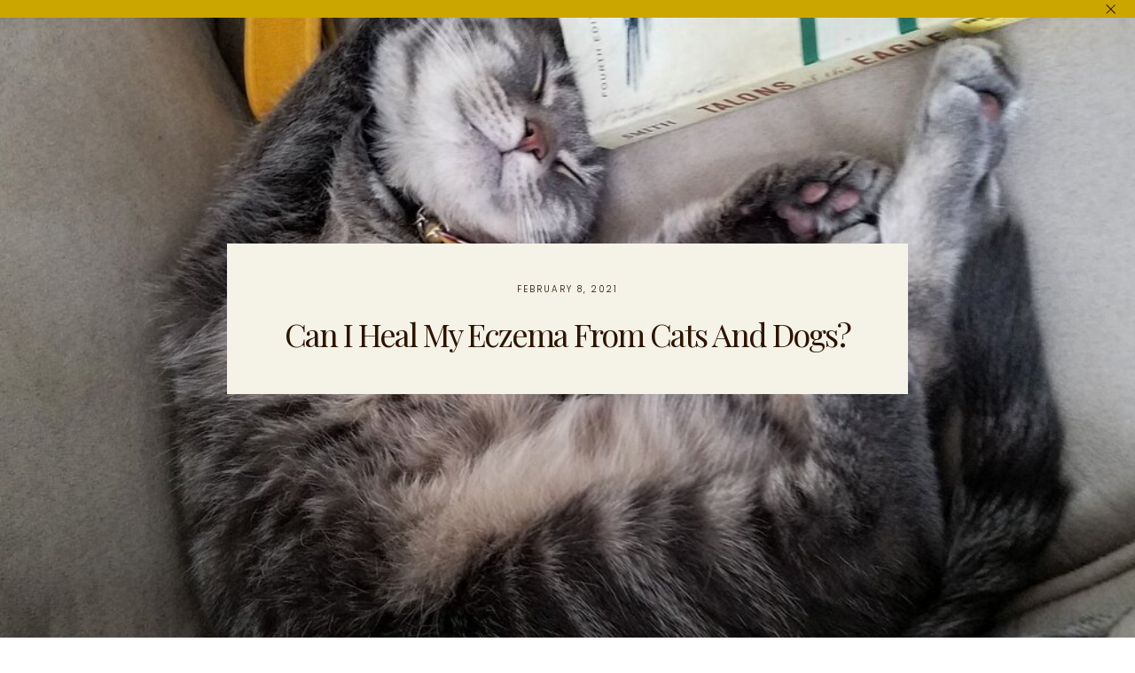

--- FILE ---
content_type: text/html
request_url: https://www.vernsbalancingpaige.com/post/can-i-heal-my-eczema-from-cats-and-dogs
body_size: 13777
content:
<!DOCTYPE html><!-- Last Published: Fri Jan 16 2026 21:38:39 GMT+0000 (Coordinated Universal Time) --><html data-wf-domain="www.vernsbalancingpaige.com" data-wf-page="613a408f8dcd58447a4c615d" data-wf-site="613a408f8dcd586f3d4c60bf" data-wf-collection="613a408f8dcd587b524c60ca" data-wf-item-slug="can-i-heal-my-eczema-from-cats-and-dogs"><head><meta charset="utf-8"/><title>Can I Heal My Eczema From Cats and Dogs? | Verns Balancing Page</title><meta content="Can I heal my sensitivities to animals? Will growing up with pets make us less likely to get eczema later in life? Which pet would be better for my sensitive skin?" name="description"/><meta content="Can I Heal My Eczema From Cats and Dogs? | Verns Balancing Page" property="og:title"/><meta content="Can I heal my sensitivities to animals? Will growing up with pets make us less likely to get eczema later in life? Which pet would be better for my sensitive skin?" property="og:description"/><meta content="https://cdn.prod.website-files.com/613a408f8dcd584b414c60cd/619d99b055fa5d7b90a2f28f_VBP%20Healing%20Eczema%20from%20cats%20and%20dogs.jpeg" property="og:image"/><meta content="Can I Heal My Eczema From Cats and Dogs? | Verns Balancing Page" property="twitter:title"/><meta content="Can I heal my sensitivities to animals? Will growing up with pets make us less likely to get eczema later in life? Which pet would be better for my sensitive skin?" property="twitter:description"/><meta content="https://cdn.prod.website-files.com/613a408f8dcd584b414c60cd/619d99b055fa5d7b90a2f28f_VBP%20Healing%20Eczema%20from%20cats%20and%20dogs.jpeg" property="twitter:image"/><meta property="og:type" content="website"/><meta content="summary_large_image" name="twitter:card"/><meta content="width=device-width, initial-scale=1" name="viewport"/><link href="https://cdn.prod.website-files.com/613a408f8dcd586f3d4c60bf/css/vernsbalancingpaige.webflow.shared.d13a593bb.css" rel="stylesheet" type="text/css" integrity="sha384-0TpZO7z5f0uOp2n9xZzEwQg6j81sio9LflC2550uUA1huoQOdT+HRQoDab5LyKPr" crossorigin="anonymous"/><link href="https://fonts.googleapis.com" rel="preconnect"/><link href="https://fonts.gstatic.com" rel="preconnect" crossorigin="anonymous"/><script src="https://ajax.googleapis.com/ajax/libs/webfont/1.6.26/webfont.js" type="text/javascript"></script><script type="text/javascript">WebFont.load({  google: {    families: ["Poppins:100,100italic,200,200italic,300,300italic,regular,italic,500,500italic,600,600italic","Playfair Display:regular,500,600,700,800,900,italic,500italic,600italic,700italic,800italic,900italic","Krona One:regular","Mr De Haviland:regular","Italianno:regular","Kristi:regular","Calligraffitti:regular"]  }});</script><script type="text/javascript">!function(o,c){var n=c.documentElement,t=" w-mod-";n.className+=t+"js",("ontouchstart"in o||o.DocumentTouch&&c instanceof DocumentTouch)&&(n.className+=t+"touch")}(window,document);</script><link href="https://cdn.prod.website-files.com/613a408f8dcd586f3d4c60bf/61428ee59e86f5629f654799_VPG%20signature%20copy.png" rel="shortcut icon" type="image/x-icon"/><link href="https://cdn.prod.website-files.com/613a408f8dcd586f3d4c60bf/61428ed870a1262cf30bf073_VPG%20signature%20copy.png" rel="apple-touch-icon"/><style> 
body {
-webkit-font-smoothing: antialiased;
-moz-font-smoothing: antialiased;
-o-font-smoothing: antialiased;
}
</style>
<script src="https://js.stripe.com/v3/" type="text/javascript" data-wf-ecomm-key="pk_live_nyPnaDuxaj8zDxRbuaPHJjip" data-wf-ecomm-acct-id="acct_1IOBHMDVRmjF5lLi"></script><script type="text/javascript">window.__WEBFLOW_CURRENCY_SETTINGS = {"currencyCode":"USD","symbol":"$","decimal":".","fractionDigits":2,"group":",","template":"{{wf {\"path\":\"symbol\",\"type\":\"PlainText\"} }} {{wf {\"path\":\"amount\",\"type\":\"CommercePrice\"} }} {{wf {\"path\":\"currencyCode\",\"type\":\"PlainText\"} }}","hideDecimalForWholeNumbers":false};</script></head><body><div class="announcement"><div class="empty-div"></div><a href="#" class="announcement-link-wrapper w-inline-block"><div class="text-info-line white"></div></a><div data-w-id="473cc716-0aae-c578-f068-3b677d9e2465" class="close-icon-wrapper"><div class="line-horizontal line-absolut"></div><div class="line-horizontal line-absolut line-rotate"></div></div></div><div class="section _100-vh"><div class="blog-post-inside"><div style="background-image:url(&quot;https://cdn.prod.website-files.com/613a408f8dcd584b414c60cd/619d99b055fa5d7b90a2f28f_VBP%20Healing%20Eczema%20from%20cats%20and%20dogs.jpeg&quot;)" class="blog-post-inside-image"></div><div class="blog-post-inside-title bg-main-new"><div class="sub-info">February 8, 2021</div><h3>Can I Heal My Eczema From Cats and Dogs?</h3></div></div></div><div class="section"><div class="w-layout-grid blog-post-inside-info"><div class="blog-post-inside-info-wrapper padding-right"><p class="no-margin">Can I heal my sensitivities to animals? Will growing up with pets make us less likely to get eczema later in life? Which pet would be better for my sensitive skin?</p></div><div class="line-vertical"></div><div class="blog-post-inside-info-wrapper"><div class="blog-post-author-wrapper"><div style="background-image:url(&quot;https://cdn.prod.website-files.com/613a408f8dcd584b414c60cd/61428cc2b8ff3a41bdb5c3ce_vern%20-%20verns%20blancing%20paige.jpeg&quot;)" class="blog-post-author _01"></div><h4>by</h4><h4 class="author-name">Veronica</h4></div></div></div></div><div class="section bg-main-new"><div class="container-paddings"><div class="blog-post-content-wrapper"><div class="w-richtext"><h1>Can I Heal My Eczema From Cats and Dogs?</h1><p>‍</p><p>Can I heal my sensitivities to animals? Will growing up with pets make us less likely to get eczema later in life? Which pet would be better for my sensitive skin?</p><p>Per usual.. these answers are not straight forward! But there are ways to live comfortably with pets if you have eczema.</p><figure style="padding-bottom:33.75%" class="w-richtext-align-center w-richtext-figure-type-video"><div><iframe src="https://www.youtube.com/embed/rrwkhT_jhM0?wmode=opaque&amp;enablejsapi=1" scrolling="no" frameborder="0" allowfullscreen=""></iframe></div></figure><h2>Pets as a child vs Pets as an Adult</h2><h3>MY EXPERIENCE WITH ECZEMA AND FURRY FRIENDS </h3><p>I am excited to say there is research telling us some young children build up a resistance to pet- induced eczema. This piece speaks from the perspective of non- <a href="https://www.aaaai.org/conditions-and-treatments/allergies/anaphylaxis#:~:text=Anaphylaxis%20(an%2Da%2Dfi,chemicals%20that%20cause%20allergy%20symptoms.">anaphylactic reactions</a> to animals. It is critical to know if you or a child has severe anaphylactic reactions before introducing them into the home.</p><p>It is also important to note that pets do not cause eczema directly however, it is our internal body’s miscommunication with the pet’s extremities that create inflammation. <a href="https://vernsbalancingpaige.com/blog/are-pet-allergies-causing-me-eczema">Dive deeper here</a> to learn more about why our allergies and/or eczema are triggered by animals.</p><p>I grew up with a laundry list of allergies, asthma, and eczema. We also had a dog, parrots, and hamsters. The pup was as a rescue who did not like being picked up. The parrots tried to bite me any time my hand would get close. And the hamsters were small and stayed in my hands when we played. For these reasons, contact with animal dander as a child was not extreme but it was certainly in the air and on the carpets I played on. </p><p>Now as an adult, I have prioritized preventative medicine to keep up a strong immune system to <a href="https://vernsbalancingpaige.com/blog/healing-eczema-with-ayurveda">manage my eczema and allergies through Ayurveda</a>, Traditional Chinese Medicine, and Integrative Nutrition. My allergies are almost completely gone, and I have not had an asthma attack for as long as I can remember. Even though I did not build up an eczema resistance to pets, I have discovered ways to avoid breakouts while living with a furry family member. Tips, tricks, and links to non-toxic products to live in harmony with your pet despite eczema and allergies <a href="https://vernsbalancingpaige.com/blog/are-pet-allergies-causing-me-eczema">here</a>. </p><figure><div><img alt="20160723_164900.jpg" src="https://cdn.prod.website-files.com/613a408f8dcd584b414c60cd/619d99906e5be776733dd168_20160723_164900.jpeg"/></div></figure><h2>Everyone’s experience will be different! </h2><h3>MY EXPERIENCE GROWING UP VS THE RESEARCH</h3><p>Though I did not build up immunity to pets, there is research suggesting it is possible.</p><p>Prof Gilbert, the director of the <a href="https://microbiome.uchicago.edu/" target="_blank">Microbiome Centre at the University of Chicago</a>, says that parents can often over sterilize environments for their children. Furthermore, studies show that kids who grow up with a pet are less likely to inherit skin disorders as adults. This can be illustrated by a report published in the National Library of Medicine&#x27;s Center for Biotechnology Information. The hygiene hypothesis states that exposure to germs when you’re young strengthens your <a href="https://www.webmd.com/diet/ss/slideshow-strengthen-immunity">immune system</a>.</p><p>&quot;Perhaps early life dog exposure introduces microbes into the home that somehow influence the gut <a href="https://www.livescience.com/27458-microbiome-surprising-facts.html">microbiome</a>, and change the immune response in the airways,&quot; said study researcher Susan Lynch, an associate professor of medicine at the University of California, San Francisco.</p><p>Researchers at the University of Cincinnati and Cincinnati Children&#x27;s Hospital Medical Center also found that children who had a dog in their home during their first year of life were four times less likely to develop eczema than children who were allergic to dogs but did not have a pet around growing up.</p><p>Further research as Lynch stated, exposure to dog dander in dust early on may prevent allergies as dust affects the population of gut microbes.</p><figure><div><img alt="20160904_171222_002.jpg" src="https://cdn.prod.website-files.com/613a408f8dcd584b414c60cd/619d9990a75d784f5676179c_20160904_171222_002.jpeg"/></div></figure><figure style="padding-bottom:33.75%"><figcaption><strong>“AMONG PEOPLE WHO WERE ALLERGY-SKIN-TEST POSITIVE TO DOGS, HAVING A DOG IN THE HOME...WAS ASSOCIATED WITH A LOWER RISK OF ECZEMA, SO THERE <em>MAY</em> BE SOME PROTECTIVE EFFECT FROM HAVING A DOG IN THE HOME.</strong>Researcher Dr. Tolly Epstein, an assistant professor of immunology at the University of Cincinnati College of Medicine.</figcaption></figure><p>Cats, however, had the opposite effect.. Epstein noted that among children with a cat allergy, those who had one around during their first year were 13 times more likely to develop eczema than those who didn&#x27;t.</p><p>Now this brings us into touchy territory because the research behind creating immunity to cats is all over the map! You can read this Healthline article <a href="https://www.healthline.com/health/eczema-from-cats">here</a> for details on cat’s causing eczema. The biggest takeaways I took from my research has been:</p><ul role="list"><li>Cat exposure at a young age <a href="https://journals.plos.org/plosmedicine/article?id=10.1371%2Fjournal.pmed.0050131#s2">can trigger symptoms if you’re born with the gene mutation for eczema</a>.</li><li>Being born into a household with cats may increase your risk of developing eczema. <a href="https://www.jpeds.com/article/S0022-3476(10)00604-9/fulltext">However, the cleanliness of the house and cats were not factored into the test.</a> </li><li><a href="https://pubmed.ncbi.nlm.nih.gov/27618652/">Some evidence indicates that</a> having a cat can help boost your immune system from a young age. </li><li>A  <a href="https://www.medpagetoday.org/allergyimmunology/allergy/30407?eun=g291635d0r&amp;userid=291635&amp;mu_id=&amp;vpass=1">Clinical Immunology study in Italy found</a> that for adults getting a cat, their risk of developing allergies to cat dander was lower if one had a cat as a child. They also found the risk to be higher if allergies, asthma, and/ or eczema were already present.</li><li>The same study found that adults who got a cat but don&#x27;t let it in the bedroom were unlikely to develop allergic reactions.</li><li><a href="https://www.allergicliving.com/author/dr-clifford-bassett/">Dr. Clifford Bassett</a> conducted a small, yet preliminary clinical study that found a strong correlation of moderate to severe allergy symptoms with darker colored cats in a population of cat owners who had sensitivities.</li><li>Basset also found that female cats produce less pet allergen than male cats.</li><li><a href="https://www.sciencedirect.com/science/article/abs/pii/S0091674913006003">This analysis</a> found that dogs were more likely to be associated with lower chances of developing eczema than cats.</li><li>There could be no connection at all! <a href="https://www.ncbi.nlm.nih.gov/pmc/articles/PMC3430634/pdf/pone.0043214.pdf">Great</a>…</li></ul><figure><div><img alt="20160713_125033.jpg" src="https://cdn.prod.website-files.com/613a408f8dcd584b414c60cd/619d999085c2248ac3c38b63_20160713_125033.jpeg"/></div></figure><figure style="padding-bottom:33.75%"><figcaption><strong>FOR MANY, CATS CAN CERTAINLY BRING A CALMING EFFECT IN THEIR LIVES.</strong>However, with research yet to fully support if we can or can not “grow out of” allergies and eczema triggers, it is fully up to you, your instincts, and your wiliness to maintain a <a href="https://vernsbalancingpaige.com/blog/are-pet-allergies-causing-me-eczema" target="_blank">hygienic environment</a> with the little one.</figcaption></figure><p>The risk of worsening you or your child’s eczema has to be balanced or ideally outweighed by the benefits that having a pet can bring. As long as <a href="https://vernsbalancingpaige.com/blog/are-pet-allergies-causing-me-eczema" target="_blank">flare-ups can be managed</a> can be minimized, the introduction of a pet has the potential to prove eczema doesn’t have to rule your life or take you away from that which brings great love, joy, and connection.</p><p>Ultimately, it is up to you to be aware of where your allergies and eczema land on the severity scale and where your love for a furry friend lands. Are you willing to do the work it takes to make space for another member of the family? </p><p>‍</p><p>‍</p></div></div></div></div><div class="section no-min bg-main-new"><div class="instagram-content text"><div class="caps-accent">Comunity Is Key</div><div class="handwritten-accent-ig ig-center"><a href="https://www.instagram.com/veronicapaige_g/profilecard/?igsh=MzRlODBiNWFlZA==">Let&#x27;s Get Social <br/>@veronicapaige_g</a></div></div><div data-w-id="e1af3084-6f45-147c-2eba-4ffc9ae43230" class="ig"><div class="html-embed w-embed w-script"><script src="https://apps.elfsight.com/p/platform.js" defer></script>
<div class="elfsight-app-c425f495-720c-4417-8e53-dae7c1a6bd25"></div></div></div></div><div data-w-id="404fd523-c74e-edd4-3d5d-3a5828b20d07" class="section bg-main-new"><div class="container-paddings"><div class="w-layout-grid footer-grid"><div id="w-node-_404fd523-c74e-edd4-3d5d-3a5828b20d0a-28b20d07" class="footer-wrapper no-border"><div class="footer-logo"><img src="https://cdn.prod.website-files.com/613a408f8dcd586f3d4c60bf/61428ed870a1262cf30bf073_VPG%20signature%20copy.png" loading="lazy" width="200" alt=""/></div></div><div class="footer-wrapper"><div class="footer-links-wrapper"><div class="footer-title-wrapper"><h4 class="no-margin">Pages</h4></div><a href="/" class="link-footer">Home</a><a href="/about" class="link-footer">About</a><a href="/programs" class="link-footer">Services</a><a href="/resources" class="link-footer">Resources</a><a href="/contact" class="link-footer">Contact</a><a href="/faq" class="link-footer">FAQ</a></div></div><div class="footer-wrapper"><div class="footer-links-wrapper"><div class="footer-title-wrapper transparent"><h4 class="no-margin">UI Kit</h4></div><a href="/blog" class="link-footer">All Blog Posts</a><div class="w-dyn-list"><div role="list" class="w-dyn-items"><div role="listitem" class="w-dyn-item"><a href="/post/who-you-get-to-be" class="link-footer">Blogs</a></div></div></div><div class="w-dyn-list"><div role="list" class="w-dyn-items"><div role="listitem" class="w-dyn-item"><a href="/category/all-products" class="link-footer">Shop</a></div></div></div><div class="w-dyn-list"><div role="list" class="w-dyn-items"><div role="listitem" class="w-dyn-item"><a href="/programs" class="link-footer">Programs</a></div></div></div></div></div><div id="w-node-_404fd523-c74e-edd4-3d5d-3a5828b20d29-28b20d07" class="footer-wrapper invisible-mobile"></div><div id="w-node-_1b0795b4-7066-86ce-215d-c7d850c6e430-28b20d07" class="footer-wrapper"><div class="footer-title-wrapper"><h4 class="no-margin">Explore</h4></div><div class="footer-links-wrapper"><a href="https://calendly.com/vernsschedulingpaige/connectanddiscovercall" target="_blank" class="link-footer">Free Breakthrough Call</a><a href="/post/the-three-doshas" class="link-footer">What Is Ayurveda? WHy use it?</a><a href="https://form.typeform.com/to/IX6KLR4d?typeform-medium=embed-snippet" target="_blank" class="link-footer">Discover Your Dosha</a><a href="https://cdn.prod.website-files.com/613a408f8dcd586f3d4c60bf/619e76556c56d1673741770b_10-Day%20Re-Set%20Guide%20By%20Veronia%20Paige-compressed.pdf" target="_blank" class="link-footer">10 -day Reset Guide</a></div></div></div></div><div class="footer-get-in-touch"><div class="footer"><div class="w-layout-grid newsletter-grid"><div id="w-node-_404fd523-c74e-edd4-3d5d-3a5828b20d44-28b20d07" class="footer-newsletter-grid"><h4>Don&#x27;t Miss A Beat.</h4><div class="form-block-newsletter w-form"><form data-name="Newsletter Form" name="wf-form-Newsletter-Form" id="wf-form-Newsletter-Form" method="get" class="form newsletter" data-wf-page-id="613a408f8dcd58447a4c615d" data-wf-element-id="404fd523-c74e-edd4-3d5d-3a5828b20d46"><div class="newsletter-wrapper"><input class="field no-margin w-input" maxlength="256" name="Email" data-name="Email" placeholder="Email" type="email" id="footer-Sub.-Newsletter" required=""/><input type="submit" data-wait="Please wait..." class="button-basic-one w-button" value="Subscribe"/></div><p class="paragraph-smallest">By subscribing you agree to our <a href="/privacy-policy" class="link">Privacy Policy</a>. You can unsubscribe at any time.</p></form><div class="success-message dark w-form-done"><div>Thank you! Your submission has been received!</div></div><div class="w-form-fail"><div>Oops! Something went wrong while submitting the form.</div></div></div></div><div id="w-node-_258c76c8-c6f5-a672-c209-fa4ae50a73f8-28b20d07" class="footer-wrapper"><div class="footer-title-wrapper"></div></div><div id="w-node-e39da5a5-bb2a-f09b-82f0-9c6b109ae6da-28b20d07" class="footer-wrapper"><div class="footer-title-wrapper"><h4>Follow Us</h4></div><div class="footer-links-wrapper"><a href="https://www.facebook.com/vernsbalancingpaige" target="_blank" class="link-footer">Facebook</a><a href="https://www.youtube.com/channel/UCuN9CPaf-vCGMYTrNOjjPJw" class="link-footer">youtube</a><a href="https://www.instagram.com/veronicapaige_g/" target="_blank" class="link-footer">Instagram</a><a href="https://www.linkedin.com/in/veronica-giolli-a63407a8/" target="_blank" class="link-footer">Linkedin</a></div></div></div></div><div class="copyright-wrapper bg-darkest"><div class="copyright bottom-margin-mobile">© Verns Balancing Paige | <strong class="bold-text-2">Ayurvedic Health &amp; Digest Coach</strong></div><div class="div-block"><div class="copyright">created by <a href="https://www.xspekt.com" target="_blank" class="link-white">xspekt</a></div><div class="copyright">Book Now <a href="https://calendly.com/vernsschedulingpaige/connectanddiscovercall" target="_blank" class="link-white">Free Breakthrough Call</a></div><div class="copyright purchase"><a href="#" class="link-white">Verns Balancing Links</a></div></div></div><div class="wide-line top"></div></div></div><div data-w-id="a38e43c5-c2c5-08fd-b7a7-ae0a1cc8e1ee" class="loading-animation bg-accent-one"><div class="loading-logo-wrapper"><div data-w-id="a38e43c5-c2c5-08fd-b7a7-ae0a1cc8e1f0" class="loading-logo large"><img src="https://cdn.prod.website-files.com/613a408f8dcd586f3d4c60bf/619d8afb1fed1631a8d9b439_VBP_LOGO_GREEN%20TRANSPARENT_Artboard%2010.png" loading="lazy" width="300" alt="" class="loading-image"/></div></div></div><div data-collapse="medium" data-animation="over-left" data-duration="400" data-easing="ease-out" data-w-id="77f344e2-74d9-9096-3504-e61edf454b82" data-easing2="ease" role="banner" class="navbar w-nav"><div class="navbar-wrapper"><div class="logo-nav-menu"><a href="/" class="brand w-nav-brand"><img src="https://cdn.prod.website-files.com/613a408f8dcd586f3d4c60bf/61428ed870a1262cf30bf073_VPG%20signature%20copy.png" loading="lazy" width="146" alt="" class="logotype-image"/></a><nav role="navigation" class="nav-menu-wrapper w-nav-menu"><div class="nav-wrapper horizontal"><div href="#" class="nav-link-wrapper"><a href="/about" class="nav-link green w-nav-link">About</a><div class="nav-link-hover"></div></div><div href="#" class="nav-link-wrapper"><a href="/programs" class="nav-link blue w-nav-link">Programs</a><div class="nav-link-hover"></div></div><div href="#" class="nav-link-wrapper"><a href="/blog" class="nav-link green w-nav-link">Blog</a><div class="nav-link-hover"></div></div><div href="#" class="nav-link-wrapper"><a href="/resources" class="nav-link blue w-nav-link">Resources</a><div class="nav-link-hover"></div></div><div class="w-dyn-list"><div role="list" class="w-dyn-items"><div role="listitem" class="w-dyn-item"><div href="#" class="nav-link-wrapper"><a href="/category/all-products" class="nav-link green w-nav-link">Shop</a><div class="nav-link-hover"></div></div></div></div></div><div href="#" class="nav-link-wrapper"><a href="/contact" class="nav-link purple w-nav-link">contact</a><div class="nav-link-hover"></div></div><div class="search-wrapper mobile"><form action="/search" class="search w-form"><input class="search-input w-input" maxlength="256" name="query" placeholder="Search…" type="search" id="search-2" required=""/><input type="submit" class="search-button w-button" value=""/></form></div></div></nav></div><div class="cart-menu-button"><div class="cart-search"><div data-w-id="77f344e2-74d9-9096-3504-e61edf454b9d" class="search-wrapper desktop"><form action="/search" class="search w-form"><input maxlength="256" name="query" placeholder="Search…" required="" type="search" class="search-input w-input"/><input type="submit" class="search-button w-button" value=""/></form></div><div class="cart-icon"><div data-node-type="commerce-cart-wrapper" data-open-product="" data-wf-cart-type="rightSidebar" data-wf-cart-query="query Dynamo3 {
  database {
    id
    commerceOrder {
      comment
      extraItems {
        name
        pluginId
        pluginName
        price {
          decimalValue
          string
          unit
          value
        }
      }
      id
      startedOn
      statusFlags {
        hasDownloads
        hasSubscription
        isFreeOrder
        requiresShipping
      }
      subtotal {
        decimalValue
        string
        unit
        value
      }
      total {
        decimalValue
        string
        unit
        value
      }
      updatedOn
      userItems {
        count
        id
        price {
          value
          unit
          decimalValue
          string
        }
        product {
          id
          cmsLocaleId
          draft
          archived
          f_name_: name
          f_sku_properties_3dr: skuProperties {
            id
            name
            enum {
              id
              name
              slug
            }
          }
        }
        rowTotal {
          decimalValue
          string
          unit
          value
        }
        sku {
          cmsLocaleId
          draft
          archived
          f_main_image_4dr: mainImage {
            url
            file {
              size
              origFileName
              createdOn
              updatedOn
              mimeType
              width
              height
              variants {
                origFileName
                quality
                height
                width
                s3Url
                error
                size
              }
            }
            alt
          }
          f_sku_values_3dr: skuValues {
            property {
              id
            }
            value {
              id
            }
          }
          id
        }
        subscriptionFrequency
        subscriptionInterval
        subscriptionTrial
      }
      userItemsCount
    }
  }
  site {
    commerce {
      id
      businessAddress {
        country
      }
      defaultCountry
      defaultCurrency
      quickCheckoutEnabled
    }
  }
}" data-wf-page-link-href-prefix="" class="w-commerce-commercecartwrapper cart"><a href="#" data-node-type="commerce-cart-open-link" class="w-commerce-commercecartopenlink cart-button w-inline-block" role="button" aria-haspopup="dialog" aria-label="Open cart"><div data-wf-bindings="%5B%7B%22innerHTML%22%3A%7B%22type%22%3A%22Number%22%2C%22filter%22%3A%7B%22type%22%3A%22numberPrecision%22%2C%22params%22%3A%5B%220%22%2C%22numberPrecision%22%5D%7D%2C%22dataPath%22%3A%22database.commerceOrder.userItemsCount%22%7D%7D%5D" class="w-commerce-commercecartopenlinkcount cart-quantity">0</div></a><div data-node-type="commerce-cart-container-wrapper" style="display:none" class="w-commerce-commercecartcontainerwrapper w-commerce-commercecartcontainerwrapper--cartType-rightSidebar cart-wrapper"><div data-node-type="commerce-cart-container" role="dialog" class="w-commerce-commercecartcontainer cart-container bg-main"><div class="w-commerce-commercecartheader"><h4 class="w-commerce-commercecartheading">Your Cart</h4><a href="#" data-node-type="commerce-cart-close-link" class="w-commerce-commercecartcloselink w-inline-block" role="button" aria-label="Close cart"><svg width="16px" height="16px" viewBox="0 0 16 16"><g stroke="none" stroke-width="1" fill="none" fill-rule="evenodd"><g fill-rule="nonzero" fill="#333333"><polygon points="6.23223305 8 0.616116524 13.6161165 2.38388348 15.3838835 8 9.76776695 13.6161165 15.3838835 15.3838835 13.6161165 9.76776695 8 15.3838835 2.38388348 13.6161165 0.616116524 8 6.23223305 2.38388348 0.616116524 0.616116524 2.38388348 6.23223305 8"></polygon></g></g></svg></a></div><div class="w-commerce-commercecartformwrapper"><form data-node-type="commerce-cart-form" style="display:none" class="w-commerce-commercecartform"><script type="text/x-wf-template" id="wf-template-77f344e2-74d9-9096-3504-e61edf454bb0">%3Cdiv%20class%3D%22w-commerce-commercecartitem%20cart-item%22%3E%3Cimg%20data-wf-bindings%3D%22%255B%257B%2522src%2522%253A%257B%2522type%2522%253A%2522ImageRef%2522%252C%2522filter%2522%253A%257B%2522type%2522%253A%2522identity%2522%252C%2522params%2522%253A%255B%255D%257D%252C%2522dataPath%2522%253A%2522database.commerceOrder.userItems%255B%255D.sku.f_main_image_4dr%2522%257D%257D%255D%22%20src%3D%22%22%20alt%3D%22%22%20class%3D%22w-commerce-commercecartitemimage%20image-checkout%20w-dyn-bind-empty%22%2F%3E%3Cdiv%20class%3D%22w-commerce-commercecartiteminfo%22%3E%3Cdiv%20data-wf-bindings%3D%22%255B%257B%2522innerHTML%2522%253A%257B%2522type%2522%253A%2522PlainText%2522%252C%2522filter%2522%253A%257B%2522type%2522%253A%2522identity%2522%252C%2522params%2522%253A%255B%255D%257D%252C%2522dataPath%2522%253A%2522database.commerceOrder.userItems%255B%255D.product.f_name_%2522%257D%257D%255D%22%20class%3D%22w-commerce-commercecartproductname%20text-block%20w-dyn-bind-empty%22%3E%3C%2Fdiv%3E%3Cdiv%20data-wf-bindings%3D%22%255B%257B%2522innerHTML%2522%253A%257B%2522type%2522%253A%2522CommercePrice%2522%252C%2522filter%2522%253A%257B%2522type%2522%253A%2522price%2522%252C%2522params%2522%253A%255B%255D%257D%252C%2522dataPath%2522%253A%2522database.commerceOrder.userItems%255B%255D.price%2522%257D%257D%255D%22%20class%3D%22product-price%22%3E%24%C2%A00.00%C2%A0USD%3C%2Fdiv%3E%3Cscript%20type%3D%22text%2Fx-wf-template%22%20id%3D%22wf-template-77f344e2-74d9-9096-3504-e61edf454bb6%22%3E%253Cli%2520class%253D%2522product-size%2522%253E%253Cspan%2520data-wf-bindings%253D%2522%25255B%25257B%252522innerHTML%252522%25253A%25257B%252522type%252522%25253A%252522PlainText%252522%25252C%252522filter%252522%25253A%25257B%252522type%252522%25253A%252522identity%252522%25252C%252522params%252522%25253A%25255B%25255D%25257D%25252C%252522dataPath%252522%25253A%252522database.commerceOrder.userItems%25255B%25255D.product.f_sku_properties_3dr%25255B%25255D.name%252522%25257D%25257D%25255D%2522%2520class%253D%2522w-dyn-bind-empty%2522%253E%253C%252Fspan%253E%253Cspan%253E%253A%2520%253C%252Fspan%253E%253Cspan%2520data-wf-bindings%253D%2522%25255B%25257B%252522innerHTML%252522%25253A%25257B%252522type%252522%25253A%252522CommercePropValues%252522%25252C%252522filter%252522%25253A%25257B%252522type%252522%25253A%252522identity%252522%25252C%252522params%252522%25253A%25255B%25255D%25257D%25252C%252522dataPath%252522%25253A%252522database.commerceOrder.userItems%25255B%25255D.product.f_sku_properties_3dr%25255B%25255D%252522%25257D%25257D%25255D%2522%2520class%253D%2522w-dyn-bind-empty%2522%253E%253C%252Fspan%253E%253C%252Fli%253E%3C%2Fscript%3E%3Cul%20data-wf-bindings%3D%22%255B%257B%2522optionSets%2522%253A%257B%2522type%2522%253A%2522CommercePropTable%2522%252C%2522filter%2522%253A%257B%2522type%2522%253A%2522identity%2522%252C%2522params%2522%253A%255B%255D%257D%252C%2522dataPath%2522%253A%2522database.commerceOrder.userItems%255B%255D.product.f_sku_properties_3dr%5B%5D%2522%257D%257D%252C%257B%2522optionValues%2522%253A%257B%2522type%2522%253A%2522CommercePropValues%2522%252C%2522filter%2522%253A%257B%2522type%2522%253A%2522identity%2522%252C%2522params%2522%253A%255B%255D%257D%252C%2522dataPath%2522%253A%2522database.commerceOrder.userItems%255B%255D.sku.f_sku_values_3dr%2522%257D%257D%255D%22%20class%3D%22w-commerce-commercecartoptionlist%22%20data-wf-collection%3D%22database.commerceOrder.userItems%255B%255D.product.f_sku_properties_3dr%22%20data-wf-template-id%3D%22wf-template-77f344e2-74d9-9096-3504-e61edf454bb6%22%3E%3Cli%20class%3D%22product-size%22%3E%3Cspan%20data-wf-bindings%3D%22%255B%257B%2522innerHTML%2522%253A%257B%2522type%2522%253A%2522PlainText%2522%252C%2522filter%2522%253A%257B%2522type%2522%253A%2522identity%2522%252C%2522params%2522%253A%255B%255D%257D%252C%2522dataPath%2522%253A%2522database.commerceOrder.userItems%255B%255D.product.f_sku_properties_3dr%255B%255D.name%2522%257D%257D%255D%22%20class%3D%22w-dyn-bind-empty%22%3E%3C%2Fspan%3E%3Cspan%3E%3A%20%3C%2Fspan%3E%3Cspan%20data-wf-bindings%3D%22%255B%257B%2522innerHTML%2522%253A%257B%2522type%2522%253A%2522CommercePropValues%2522%252C%2522filter%2522%253A%257B%2522type%2522%253A%2522identity%2522%252C%2522params%2522%253A%255B%255D%257D%252C%2522dataPath%2522%253A%2522database.commerceOrder.userItems%255B%255D.product.f_sku_properties_3dr%255B%255D%2522%257D%257D%255D%22%20class%3D%22w-dyn-bind-empty%22%3E%3C%2Fspan%3E%3C%2Fli%3E%3C%2Ful%3E%3Ca%20href%3D%22%23%22%20role%3D%22%22%20data-wf-bindings%3D%22%255B%257B%2522data-commerce-sku-id%2522%253A%257B%2522type%2522%253A%2522ItemRef%2522%252C%2522filter%2522%253A%257B%2522type%2522%253A%2522identity%2522%252C%2522params%2522%253A%255B%255D%257D%252C%2522dataPath%2522%253A%2522database.commerceOrder.userItems%255B%255D.sku.id%2522%257D%257D%255D%22%20class%3D%22w-inline-block%22%20data-wf-cart-action%3D%22remove-item%22%20data-commerce-sku-id%3D%22%22%20aria-label%3D%22Remove%20item%20from%20cart%22%3E%3Cdiv%3ERemove%3C%2Fdiv%3E%3C%2Fa%3E%3C%2Fdiv%3E%3Cinput%20data-wf-bindings%3D%22%255B%257B%2522value%2522%253A%257B%2522type%2522%253A%2522Number%2522%252C%2522filter%2522%253A%257B%2522type%2522%253A%2522numberPrecision%2522%252C%2522params%2522%253A%255B%25220%2522%252C%2522numberPrecision%2522%255D%257D%252C%2522dataPath%2522%253A%2522database.commerceOrder.userItems%255B%255D.count%2522%257D%257D%252C%257B%2522data-commerce-sku-id%2522%253A%257B%2522type%2522%253A%2522ItemRef%2522%252C%2522filter%2522%253A%257B%2522type%2522%253A%2522identity%2522%252C%2522params%2522%253A%255B%255D%257D%252C%2522dataPath%2522%253A%2522database.commerceOrder.userItems%255B%255D.sku.id%2522%257D%257D%255D%22%20class%3D%22w-commerce-commercecartquantity%20field%20your-cart%22%20required%3D%22%22%20pattern%3D%22%5E%5B0-9%5D%2B%24%22%20inputMode%3D%22numeric%22%20type%3D%22number%22%20name%3D%22quantity%22%20autoComplete%3D%22off%22%20data-wf-cart-action%3D%22update-item-quantity%22%20data-commerce-sku-id%3D%22%22%20value%3D%221%22%2F%3E%3C%2Fdiv%3E</script><div class="w-commerce-commercecartlist" data-wf-collection="database.commerceOrder.userItems" data-wf-template-id="wf-template-77f344e2-74d9-9096-3504-e61edf454bb0"><div class="w-commerce-commercecartitem cart-item"><img data-wf-bindings="%5B%7B%22src%22%3A%7B%22type%22%3A%22ImageRef%22%2C%22filter%22%3A%7B%22type%22%3A%22identity%22%2C%22params%22%3A%5B%5D%7D%2C%22dataPath%22%3A%22database.commerceOrder.userItems%5B%5D.sku.f_main_image_4dr%22%7D%7D%5D" src="" alt="" class="w-commerce-commercecartitemimage image-checkout w-dyn-bind-empty"/><div class="w-commerce-commercecartiteminfo"><div data-wf-bindings="%5B%7B%22innerHTML%22%3A%7B%22type%22%3A%22PlainText%22%2C%22filter%22%3A%7B%22type%22%3A%22identity%22%2C%22params%22%3A%5B%5D%7D%2C%22dataPath%22%3A%22database.commerceOrder.userItems%5B%5D.product.f_name_%22%7D%7D%5D" class="w-commerce-commercecartproductname text-block w-dyn-bind-empty"></div><div data-wf-bindings="%5B%7B%22innerHTML%22%3A%7B%22type%22%3A%22CommercePrice%22%2C%22filter%22%3A%7B%22type%22%3A%22price%22%2C%22params%22%3A%5B%5D%7D%2C%22dataPath%22%3A%22database.commerceOrder.userItems%5B%5D.price%22%7D%7D%5D" class="product-price">$ 0.00 USD</div><script type="text/x-wf-template" id="wf-template-77f344e2-74d9-9096-3504-e61edf454bb6">%3Cli%20class%3D%22product-size%22%3E%3Cspan%20data-wf-bindings%3D%22%255B%257B%2522innerHTML%2522%253A%257B%2522type%2522%253A%2522PlainText%2522%252C%2522filter%2522%253A%257B%2522type%2522%253A%2522identity%2522%252C%2522params%2522%253A%255B%255D%257D%252C%2522dataPath%2522%253A%2522database.commerceOrder.userItems%255B%255D.product.f_sku_properties_3dr%255B%255D.name%2522%257D%257D%255D%22%20class%3D%22w-dyn-bind-empty%22%3E%3C%2Fspan%3E%3Cspan%3E%3A%20%3C%2Fspan%3E%3Cspan%20data-wf-bindings%3D%22%255B%257B%2522innerHTML%2522%253A%257B%2522type%2522%253A%2522CommercePropValues%2522%252C%2522filter%2522%253A%257B%2522type%2522%253A%2522identity%2522%252C%2522params%2522%253A%255B%255D%257D%252C%2522dataPath%2522%253A%2522database.commerceOrder.userItems%255B%255D.product.f_sku_properties_3dr%255B%255D%2522%257D%257D%255D%22%20class%3D%22w-dyn-bind-empty%22%3E%3C%2Fspan%3E%3C%2Fli%3E</script><ul data-wf-bindings="%5B%7B%22optionSets%22%3A%7B%22type%22%3A%22CommercePropTable%22%2C%22filter%22%3A%7B%22type%22%3A%22identity%22%2C%22params%22%3A%5B%5D%7D%2C%22dataPath%22%3A%22database.commerceOrder.userItems%5B%5D.product.f_sku_properties_3dr[]%22%7D%7D%2C%7B%22optionValues%22%3A%7B%22type%22%3A%22CommercePropValues%22%2C%22filter%22%3A%7B%22type%22%3A%22identity%22%2C%22params%22%3A%5B%5D%7D%2C%22dataPath%22%3A%22database.commerceOrder.userItems%5B%5D.sku.f_sku_values_3dr%22%7D%7D%5D" class="w-commerce-commercecartoptionlist" data-wf-collection="database.commerceOrder.userItems%5B%5D.product.f_sku_properties_3dr" data-wf-template-id="wf-template-77f344e2-74d9-9096-3504-e61edf454bb6"><li class="product-size"><span data-wf-bindings="%5B%7B%22innerHTML%22%3A%7B%22type%22%3A%22PlainText%22%2C%22filter%22%3A%7B%22type%22%3A%22identity%22%2C%22params%22%3A%5B%5D%7D%2C%22dataPath%22%3A%22database.commerceOrder.userItems%5B%5D.product.f_sku_properties_3dr%5B%5D.name%22%7D%7D%5D" class="w-dyn-bind-empty"></span><span>: </span><span data-wf-bindings="%5B%7B%22innerHTML%22%3A%7B%22type%22%3A%22CommercePropValues%22%2C%22filter%22%3A%7B%22type%22%3A%22identity%22%2C%22params%22%3A%5B%5D%7D%2C%22dataPath%22%3A%22database.commerceOrder.userItems%5B%5D.product.f_sku_properties_3dr%5B%5D%22%7D%7D%5D" class="w-dyn-bind-empty"></span></li></ul><a href="#" role="" data-wf-bindings="%5B%7B%22data-commerce-sku-id%22%3A%7B%22type%22%3A%22ItemRef%22%2C%22filter%22%3A%7B%22type%22%3A%22identity%22%2C%22params%22%3A%5B%5D%7D%2C%22dataPath%22%3A%22database.commerceOrder.userItems%5B%5D.sku.id%22%7D%7D%5D" class="w-inline-block" data-wf-cart-action="remove-item" data-commerce-sku-id="" aria-label="Remove item from cart"><div>Remove</div></a></div><input data-wf-bindings="%5B%7B%22value%22%3A%7B%22type%22%3A%22Number%22%2C%22filter%22%3A%7B%22type%22%3A%22numberPrecision%22%2C%22params%22%3A%5B%220%22%2C%22numberPrecision%22%5D%7D%2C%22dataPath%22%3A%22database.commerceOrder.userItems%5B%5D.count%22%7D%7D%2C%7B%22data-commerce-sku-id%22%3A%7B%22type%22%3A%22ItemRef%22%2C%22filter%22%3A%7B%22type%22%3A%22identity%22%2C%22params%22%3A%5B%5D%7D%2C%22dataPath%22%3A%22database.commerceOrder.userItems%5B%5D.sku.id%22%7D%7D%5D" class="w-commerce-commercecartquantity field your-cart" required="" pattern="^[0-9]+$" inputMode="numeric" type="number" name="quantity" autoComplete="off" data-wf-cart-action="update-item-quantity" data-commerce-sku-id="" value="1"/></div></div><div class="w-commerce-commercecartfooter cart-footer"><div aria-live="" aria-atomic="false" class="w-commerce-commercecartlineitem"><div>Subtotal</div><div data-wf-bindings="%5B%7B%22innerHTML%22%3A%7B%22type%22%3A%22CommercePrice%22%2C%22filter%22%3A%7B%22type%22%3A%22price%22%2C%22params%22%3A%5B%5D%7D%2C%22dataPath%22%3A%22database.commerceOrder.subtotal%22%7D%7D%5D" class="w-commerce-commercecartordervalue"></div></div><div><a href="/checkout" value="Continue to Checkout" data-node-type="cart-checkout-button" class="w-commerce-commercecartcheckoutbutton button-basic-one" data-loading-text="Hang Tight..." data-publishable-key="pk_live_51IOBHMDVRmjF5lLih29AKx04qz7u8MS7RDoGGzPCIl21P8zMzJtbfRrC7u77osV3CoG0QsnQLnQpZtLGyVVns12600UJBEjC9Y">Continue to Checkout</a><div data-node-type="commerce-cart-quick-checkout-actions" style="display:none" class="web-payments"><a role="button" tabindex="0" aria-haspopup="dialog" aria-label="Apple Pay" data-node-type="commerce-cart-apple-pay-button" style="background-image:-webkit-named-image(apple-pay-logo-white);background-size:100% 50%;background-position:50% 50%;background-repeat:no-repeat" class="w-commerce-commercecartapplepaybutton" tabindex="0"><div></div></a><a role="button" tabindex="0" aria-haspopup="dialog" data-node-type="commerce-cart-quick-checkout-button" style="display:none" class="w-commerce-commercecartquickcheckoutbutton"><svg class="w-commerce-commercequickcheckoutgoogleicon" xmlns="http://www.w3.org/2000/svg" xmlns:xlink="http://www.w3.org/1999/xlink" width="16" height="16" viewBox="0 0 16 16"><defs><polygon id="google-mark-a" points="0 .329 3.494 .329 3.494 7.649 0 7.649"></polygon><polygon id="google-mark-c" points=".894 0 13.169 0 13.169 6.443 .894 6.443"></polygon></defs><g fill="none" fill-rule="evenodd"><path fill="#4285F4" d="M10.5967,12.0469 L10.5967,14.0649 L13.1167,14.0649 C14.6047,12.6759 15.4577,10.6209 15.4577,8.1779 C15.4577,7.6339 15.4137,7.0889 15.3257,6.5559 L7.8887,6.5559 L7.8887,9.6329 L12.1507,9.6329 C11.9767,10.6119 11.4147,11.4899 10.5967,12.0469"></path><path fill="#34A853" d="M7.8887,16 C10.0137,16 11.8107,15.289 13.1147,14.067 C13.1147,14.066 13.1157,14.065 13.1167,14.064 L10.5967,12.047 C10.5877,12.053 10.5807,12.061 10.5727,12.067 C9.8607,12.556 8.9507,12.833 7.8887,12.833 C5.8577,12.833 4.1387,11.457 3.4937,9.605 L0.8747,9.605 L0.8747,11.648 C2.2197,14.319 4.9287,16 7.8887,16"></path><g transform="translate(0 4)"><mask id="google-mark-b" fill="#fff"><use xlink:href="#google-mark-a"></use></mask><path fill="#FBBC04" d="M3.4639,5.5337 C3.1369,4.5477 3.1359,3.4727 3.4609,2.4757 L3.4639,2.4777 C3.4679,2.4657 3.4749,2.4547 3.4789,2.4427 L3.4939,0.3287 L0.8939,0.3287 C0.8799,0.3577 0.8599,0.3827 0.8459,0.4117 C-0.2821,2.6667 -0.2821,5.3337 0.8459,7.5887 L0.8459,7.5997 C0.8549,7.6167 0.8659,7.6317 0.8749,7.6487 L3.4939,5.6057 C3.4849,5.5807 3.4729,5.5587 3.4639,5.5337" mask="url(#google-mark-b)"></path></g><mask id="google-mark-d" fill="#fff"><use xlink:href="#google-mark-c"></use></mask><path fill="#EA4335" d="M0.894,4.3291 L3.478,6.4431 C4.113,4.5611 5.843,3.1671 7.889,3.1671 C9.018,3.1451 10.102,3.5781 10.912,4.3671 L13.169,2.0781 C11.733,0.7231 9.85,-0.0219 7.889,0.0001 C4.941,0.0001 2.245,1.6791 0.894,4.3291" mask="url(#google-mark-d)"></path></g></svg><svg class="w-commerce-commercequickcheckoutmicrosofticon" xmlns="http://www.w3.org/2000/svg" width="16" height="16" viewBox="0 0 16 16"><g fill="none" fill-rule="evenodd"><polygon fill="#F05022" points="7 7 1 7 1 1 7 1"></polygon><polygon fill="#7DB902" points="15 7 9 7 9 1 15 1"></polygon><polygon fill="#00A4EE" points="7 15 1 15 1 9 7 9"></polygon><polygon fill="#FFB700" points="15 15 9 15 9 9 15 9"></polygon></g></svg><div>Pay with browser.</div></a></div></div></div></form><div class="w-commerce-commercecartemptystate"><div class="empty-cart-content-wrapper"><div>No items found.</div><div class="top-margin-20-px">You can start with our <a href="#" class="link-accent-two">Home Page</a></div></div></div><div aria-live="" style="display:none" data-node-type="commerce-cart-error" class="w-commerce-commercecarterrorstate"><div class="w-cart-error-msg" data-w-cart-quantity-error="Product is not available in this quantity." data-w-cart-general-error="Something went wrong when adding this item to the cart." data-w-cart-checkout-error="Checkout is disabled on this site." data-w-cart-cart_order_min-error="The order minimum was not met. Add more items to your cart to continue." data-w-cart-subscription_error-error="Before you purchase, please use your email invite to verify your address so we can send order updates.">Product is not available in this quantity.</div></div></div></div></div></div></div></div><div class="menu-button w-nav-button"><div data-w-id="77f344e2-74d9-9096-3504-e61edf454bda" class="menu-icon-wrapper"><div class="line-horizontal _01"></div><div class="line-horizontal _02"></div></div></div></div></div><div class="wide-line bottom invisible"></div></div><a data-w-id="cbf683ef-16af-be91-cf7d-5e0a106a732d" href="https://calendly.com/vernsschedulingpaige/connectanddiscovercall" target="_blank" class="book-now-cta w-inline-block"><div class="learn-more-wrapper vertical"><div class="learn-more-text vertical"><div class="accent-one white">Discovery_Call</div></div></div></a><script src="https://d3e54v103j8qbb.cloudfront.net/js/jquery-3.5.1.min.dc5e7f18c8.js?site=613a408f8dcd586f3d4c60bf" type="text/javascript" integrity="sha256-9/aliU8dGd2tb6OSsuzixeV4y/faTqgFtohetphbbj0=" crossorigin="anonymous"></script><script src="https://cdn.prod.website-files.com/613a408f8dcd586f3d4c60bf/js/webflow.schunk.66dcd6b93c050334.js" type="text/javascript" integrity="sha384-yNsqg5ZXhurWrZpW7EP0imuwgV4cTazTmAMSzf+xUTWjSbuqTyatmZVNvAyZTsD3" crossorigin="anonymous"></script><script src="https://cdn.prod.website-files.com/613a408f8dcd586f3d4c60bf/js/webflow.schunk.fce0ff55030408e5.js" type="text/javascript" integrity="sha384-NAK5fwv3Upt7mS6rWFsPZ5oanA2/BLMcnKbQ39jxuxG3QiyaDS4wihJvrw0ruNgJ" crossorigin="anonymous"></script><script src="https://cdn.prod.website-files.com/613a408f8dcd586f3d4c60bf/js/webflow.8b2467ef.f50095654ab0d9b2.js" type="text/javascript" integrity="sha384-vrzkKqtcyH343uW2ssBBFZ7/BXBUGlKBZGIhxh41trTLo1331S3KjDg1OnNLa7Pb" crossorigin="anonymous"></script></body></html>

--- FILE ---
content_type: text/css
request_url: https://cdn.prod.website-files.com/613a408f8dcd586f3d4c60bf/css/vernsbalancingpaige.webflow.shared.d13a593bb.css
body_size: 29725
content:
html {
  -webkit-text-size-adjust: 100%;
  -ms-text-size-adjust: 100%;
  font-family: sans-serif;
}

body {
  margin: 0;
}

article, aside, details, figcaption, figure, footer, header, hgroup, main, menu, nav, section, summary {
  display: block;
}

audio, canvas, progress, video {
  vertical-align: baseline;
  display: inline-block;
}

audio:not([controls]) {
  height: 0;
  display: none;
}

[hidden], template {
  display: none;
}

a {
  background-color: #0000;
}

a:active, a:hover {
  outline: 0;
}

abbr[title] {
  border-bottom: 1px dotted;
}

b, strong {
  font-weight: bold;
}

dfn {
  font-style: italic;
}

h1 {
  margin: .67em 0;
  font-size: 2em;
}

mark {
  color: #000;
  background: #ff0;
}

small {
  font-size: 80%;
}

sub, sup {
  vertical-align: baseline;
  font-size: 75%;
  line-height: 0;
  position: relative;
}

sup {
  top: -.5em;
}

sub {
  bottom: -.25em;
}

img {
  border: 0;
}

svg:not(:root) {
  overflow: hidden;
}

hr {
  box-sizing: content-box;
  height: 0;
}

pre {
  overflow: auto;
}

code, kbd, pre, samp {
  font-family: monospace;
  font-size: 1em;
}

button, input, optgroup, select, textarea {
  color: inherit;
  font: inherit;
  margin: 0;
}

button {
  overflow: visible;
}

button, select {
  text-transform: none;
}

button, html input[type="button"], input[type="reset"] {
  -webkit-appearance: button;
  cursor: pointer;
}

button[disabled], html input[disabled] {
  cursor: default;
}

button::-moz-focus-inner, input::-moz-focus-inner {
  border: 0;
  padding: 0;
}

input {
  line-height: normal;
}

input[type="checkbox"], input[type="radio"] {
  box-sizing: border-box;
  padding: 0;
}

input[type="number"]::-webkit-inner-spin-button, input[type="number"]::-webkit-outer-spin-button {
  height: auto;
}

input[type="search"] {
  -webkit-appearance: none;
}

input[type="search"]::-webkit-search-cancel-button, input[type="search"]::-webkit-search-decoration {
  -webkit-appearance: none;
}

legend {
  border: 0;
  padding: 0;
}

textarea {
  overflow: auto;
}

optgroup {
  font-weight: bold;
}

table {
  border-collapse: collapse;
  border-spacing: 0;
}

td, th {
  padding: 0;
}

@font-face {
  font-family: webflow-icons;
  src: url("[data-uri]") format("truetype");
  font-weight: normal;
  font-style: normal;
}

[class^="w-icon-"], [class*=" w-icon-"] {
  speak: none;
  font-variant: normal;
  text-transform: none;
  -webkit-font-smoothing: antialiased;
  -moz-osx-font-smoothing: grayscale;
  font-style: normal;
  font-weight: normal;
  line-height: 1;
  font-family: webflow-icons !important;
}

.w-icon-slider-right:before {
  content: "";
}

.w-icon-slider-left:before {
  content: "";
}

.w-icon-nav-menu:before {
  content: "";
}

.w-icon-arrow-down:before, .w-icon-dropdown-toggle:before {
  content: "";
}

.w-icon-file-upload-remove:before {
  content: "";
}

.w-icon-file-upload-icon:before {
  content: "";
}

* {
  box-sizing: border-box;
}

html {
  height: 100%;
}

body {
  color: #333;
  background-color: #fff;
  min-height: 100%;
  margin: 0;
  font-family: Arial, sans-serif;
  font-size: 14px;
  line-height: 20px;
}

img {
  vertical-align: middle;
  max-width: 100%;
  display: inline-block;
}

html.w-mod-touch * {
  background-attachment: scroll !important;
}

.w-block {
  display: block;
}

.w-inline-block {
  max-width: 100%;
  display: inline-block;
}

.w-clearfix:before, .w-clearfix:after {
  content: " ";
  grid-area: 1 / 1 / 2 / 2;
  display: table;
}

.w-clearfix:after {
  clear: both;
}

.w-hidden {
  display: none;
}

.w-button {
  color: #fff;
  line-height: inherit;
  cursor: pointer;
  background-color: #3898ec;
  border: 0;
  border-radius: 0;
  padding: 9px 15px;
  text-decoration: none;
  display: inline-block;
}

input.w-button {
  -webkit-appearance: button;
}

html[data-w-dynpage] [data-w-cloak] {
  color: #0000 !important;
}

.w-code-block {
  margin: unset;
}

pre.w-code-block code {
  all: inherit;
}

.w-optimization {
  display: contents;
}

.w-webflow-badge, .w-webflow-badge > img {
  box-sizing: unset;
  width: unset;
  height: unset;
  max-height: unset;
  max-width: unset;
  min-height: unset;
  min-width: unset;
  margin: unset;
  padding: unset;
  float: unset;
  clear: unset;
  border: unset;
  border-radius: unset;
  background: unset;
  background-image: unset;
  background-position: unset;
  background-size: unset;
  background-repeat: unset;
  background-origin: unset;
  background-clip: unset;
  background-attachment: unset;
  background-color: unset;
  box-shadow: unset;
  transform: unset;
  direction: unset;
  font-family: unset;
  font-weight: unset;
  color: unset;
  font-size: unset;
  line-height: unset;
  font-style: unset;
  font-variant: unset;
  text-align: unset;
  letter-spacing: unset;
  -webkit-text-decoration: unset;
  text-decoration: unset;
  text-indent: unset;
  text-transform: unset;
  list-style-type: unset;
  text-shadow: unset;
  vertical-align: unset;
  cursor: unset;
  white-space: unset;
  word-break: unset;
  word-spacing: unset;
  word-wrap: unset;
  transition: unset;
}

.w-webflow-badge {
  white-space: nowrap;
  cursor: pointer;
  box-shadow: 0 0 0 1px #0000001a, 0 1px 3px #0000001a;
  visibility: visible !important;
  opacity: 1 !important;
  z-index: 2147483647 !important;
  color: #aaadb0 !important;
  overflow: unset !important;
  background-color: #fff !important;
  border-radius: 3px !important;
  width: auto !important;
  height: auto !important;
  margin: 0 !important;
  padding: 6px !important;
  font-size: 12px !important;
  line-height: 14px !important;
  text-decoration: none !important;
  display: inline-block !important;
  position: fixed !important;
  inset: auto 12px 12px auto !important;
  transform: none !important;
}

.w-webflow-badge > img {
  position: unset;
  visibility: unset !important;
  opacity: 1 !important;
  vertical-align: middle !important;
  display: inline-block !important;
}

h1, h2, h3, h4, h5, h6 {
  margin-bottom: 10px;
  font-weight: bold;
}

h1 {
  margin-top: 20px;
  font-size: 38px;
  line-height: 44px;
}

h2 {
  margin-top: 20px;
  font-size: 32px;
  line-height: 36px;
}

h3 {
  margin-top: 20px;
  font-size: 24px;
  line-height: 30px;
}

h4 {
  margin-top: 10px;
  font-size: 18px;
  line-height: 24px;
}

h5 {
  margin-top: 10px;
  font-size: 14px;
  line-height: 20px;
}

h6 {
  margin-top: 10px;
  font-size: 12px;
  line-height: 18px;
}

p {
  margin-top: 0;
  margin-bottom: 10px;
}

blockquote {
  border-left: 5px solid #e2e2e2;
  margin: 0 0 10px;
  padding: 10px 20px;
  font-size: 18px;
  line-height: 22px;
}

figure {
  margin: 0 0 10px;
}

figcaption {
  text-align: center;
  margin-top: 5px;
}

ul, ol {
  margin-top: 0;
  margin-bottom: 10px;
  padding-left: 40px;
}

.w-list-unstyled {
  padding-left: 0;
  list-style: none;
}

.w-embed:before, .w-embed:after {
  content: " ";
  grid-area: 1 / 1 / 2 / 2;
  display: table;
}

.w-embed:after {
  clear: both;
}

.w-video {
  width: 100%;
  padding: 0;
  position: relative;
}

.w-video iframe, .w-video object, .w-video embed {
  border: none;
  width: 100%;
  height: 100%;
  position: absolute;
  top: 0;
  left: 0;
}

fieldset {
  border: 0;
  margin: 0;
  padding: 0;
}

button, [type="button"], [type="reset"] {
  cursor: pointer;
  -webkit-appearance: button;
  border: 0;
}

.w-form {
  margin: 0 0 15px;
}

.w-form-done {
  text-align: center;
  background-color: #ddd;
  padding: 20px;
  display: none;
}

.w-form-fail {
  background-color: #ffdede;
  margin-top: 10px;
  padding: 10px;
  display: none;
}

label {
  margin-bottom: 5px;
  font-weight: bold;
  display: block;
}

.w-input, .w-select {
  color: #333;
  vertical-align: middle;
  background-color: #fff;
  border: 1px solid #ccc;
  width: 100%;
  height: 38px;
  margin-bottom: 10px;
  padding: 8px 12px;
  font-size: 14px;
  line-height: 1.42857;
  display: block;
}

.w-input::placeholder, .w-select::placeholder {
  color: #999;
}

.w-input:focus, .w-select:focus {
  border-color: #3898ec;
  outline: 0;
}

.w-input[disabled], .w-select[disabled], .w-input[readonly], .w-select[readonly], fieldset[disabled] .w-input, fieldset[disabled] .w-select {
  cursor: not-allowed;
}

.w-input[disabled]:not(.w-input-disabled), .w-select[disabled]:not(.w-input-disabled), .w-input[readonly], .w-select[readonly], fieldset[disabled]:not(.w-input-disabled) .w-input, fieldset[disabled]:not(.w-input-disabled) .w-select {
  background-color: #eee;
}

textarea.w-input, textarea.w-select {
  height: auto;
}

.w-select {
  background-color: #f3f3f3;
}

.w-select[multiple] {
  height: auto;
}

.w-form-label {
  cursor: pointer;
  margin-bottom: 0;
  font-weight: normal;
  display: inline-block;
}

.w-radio {
  margin-bottom: 5px;
  padding-left: 20px;
  display: block;
}

.w-radio:before, .w-radio:after {
  content: " ";
  grid-area: 1 / 1 / 2 / 2;
  display: table;
}

.w-radio:after {
  clear: both;
}

.w-radio-input {
  float: left;
  margin: 3px 0 0 -20px;
  line-height: normal;
}

.w-file-upload {
  margin-bottom: 10px;
  display: block;
}

.w-file-upload-input {
  opacity: 0;
  z-index: -100;
  width: .1px;
  height: .1px;
  position: absolute;
  overflow: hidden;
}

.w-file-upload-default, .w-file-upload-uploading, .w-file-upload-success {
  color: #333;
  display: inline-block;
}

.w-file-upload-error {
  margin-top: 10px;
  display: block;
}

.w-file-upload-default.w-hidden, .w-file-upload-uploading.w-hidden, .w-file-upload-error.w-hidden, .w-file-upload-success.w-hidden {
  display: none;
}

.w-file-upload-uploading-btn {
  cursor: pointer;
  background-color: #fafafa;
  border: 1px solid #ccc;
  margin: 0;
  padding: 8px 12px;
  font-size: 14px;
  font-weight: normal;
  display: flex;
}

.w-file-upload-file {
  background-color: #fafafa;
  border: 1px solid #ccc;
  flex-grow: 1;
  justify-content: space-between;
  margin: 0;
  padding: 8px 9px 8px 11px;
  display: flex;
}

.w-file-upload-file-name {
  font-size: 14px;
  font-weight: normal;
  display: block;
}

.w-file-remove-link {
  cursor: pointer;
  width: auto;
  height: auto;
  margin-top: 3px;
  margin-left: 10px;
  padding: 3px;
  display: block;
}

.w-icon-file-upload-remove {
  margin: auto;
  font-size: 10px;
}

.w-file-upload-error-msg {
  color: #ea384c;
  padding: 2px 0;
  display: inline-block;
}

.w-file-upload-info {
  padding: 0 12px;
  line-height: 38px;
  display: inline-block;
}

.w-file-upload-label {
  cursor: pointer;
  background-color: #fafafa;
  border: 1px solid #ccc;
  margin: 0;
  padding: 8px 12px;
  font-size: 14px;
  font-weight: normal;
  display: inline-block;
}

.w-icon-file-upload-icon, .w-icon-file-upload-uploading {
  width: 20px;
  margin-right: 8px;
  display: inline-block;
}

.w-icon-file-upload-uploading {
  height: 20px;
}

.w-container {
  max-width: 940px;
  margin-left: auto;
  margin-right: auto;
}

.w-container:before, .w-container:after {
  content: " ";
  grid-area: 1 / 1 / 2 / 2;
  display: table;
}

.w-container:after {
  clear: both;
}

.w-container .w-row {
  margin-left: -10px;
  margin-right: -10px;
}

.w-row:before, .w-row:after {
  content: " ";
  grid-area: 1 / 1 / 2 / 2;
  display: table;
}

.w-row:after {
  clear: both;
}

.w-row .w-row {
  margin-left: 0;
  margin-right: 0;
}

.w-col {
  float: left;
  width: 100%;
  min-height: 1px;
  padding-left: 10px;
  padding-right: 10px;
  position: relative;
}

.w-col .w-col {
  padding-left: 0;
  padding-right: 0;
}

.w-col-1 {
  width: 8.33333%;
}

.w-col-2 {
  width: 16.6667%;
}

.w-col-3 {
  width: 25%;
}

.w-col-4 {
  width: 33.3333%;
}

.w-col-5 {
  width: 41.6667%;
}

.w-col-6 {
  width: 50%;
}

.w-col-7 {
  width: 58.3333%;
}

.w-col-8 {
  width: 66.6667%;
}

.w-col-9 {
  width: 75%;
}

.w-col-10 {
  width: 83.3333%;
}

.w-col-11 {
  width: 91.6667%;
}

.w-col-12 {
  width: 100%;
}

.w-hidden-main {
  display: none !important;
}

@media screen and (max-width: 991px) {
  .w-container {
    max-width: 728px;
  }

  .w-hidden-main {
    display: inherit !important;
  }

  .w-hidden-medium {
    display: none !important;
  }

  .w-col-medium-1 {
    width: 8.33333%;
  }

  .w-col-medium-2 {
    width: 16.6667%;
  }

  .w-col-medium-3 {
    width: 25%;
  }

  .w-col-medium-4 {
    width: 33.3333%;
  }

  .w-col-medium-5 {
    width: 41.6667%;
  }

  .w-col-medium-6 {
    width: 50%;
  }

  .w-col-medium-7 {
    width: 58.3333%;
  }

  .w-col-medium-8 {
    width: 66.6667%;
  }

  .w-col-medium-9 {
    width: 75%;
  }

  .w-col-medium-10 {
    width: 83.3333%;
  }

  .w-col-medium-11 {
    width: 91.6667%;
  }

  .w-col-medium-12 {
    width: 100%;
  }

  .w-col-stack {
    width: 100%;
    left: auto;
    right: auto;
  }
}

@media screen and (max-width: 767px) {
  .w-hidden-main, .w-hidden-medium {
    display: inherit !important;
  }

  .w-hidden-small {
    display: none !important;
  }

  .w-row, .w-container .w-row {
    margin-left: 0;
    margin-right: 0;
  }

  .w-col {
    width: 100%;
    left: auto;
    right: auto;
  }

  .w-col-small-1 {
    width: 8.33333%;
  }

  .w-col-small-2 {
    width: 16.6667%;
  }

  .w-col-small-3 {
    width: 25%;
  }

  .w-col-small-4 {
    width: 33.3333%;
  }

  .w-col-small-5 {
    width: 41.6667%;
  }

  .w-col-small-6 {
    width: 50%;
  }

  .w-col-small-7 {
    width: 58.3333%;
  }

  .w-col-small-8 {
    width: 66.6667%;
  }

  .w-col-small-9 {
    width: 75%;
  }

  .w-col-small-10 {
    width: 83.3333%;
  }

  .w-col-small-11 {
    width: 91.6667%;
  }

  .w-col-small-12 {
    width: 100%;
  }
}

@media screen and (max-width: 479px) {
  .w-container {
    max-width: none;
  }

  .w-hidden-main, .w-hidden-medium, .w-hidden-small {
    display: inherit !important;
  }

  .w-hidden-tiny {
    display: none !important;
  }

  .w-col {
    width: 100%;
  }

  .w-col-tiny-1 {
    width: 8.33333%;
  }

  .w-col-tiny-2 {
    width: 16.6667%;
  }

  .w-col-tiny-3 {
    width: 25%;
  }

  .w-col-tiny-4 {
    width: 33.3333%;
  }

  .w-col-tiny-5 {
    width: 41.6667%;
  }

  .w-col-tiny-6 {
    width: 50%;
  }

  .w-col-tiny-7 {
    width: 58.3333%;
  }

  .w-col-tiny-8 {
    width: 66.6667%;
  }

  .w-col-tiny-9 {
    width: 75%;
  }

  .w-col-tiny-10 {
    width: 83.3333%;
  }

  .w-col-tiny-11 {
    width: 91.6667%;
  }

  .w-col-tiny-12 {
    width: 100%;
  }
}

.w-widget {
  position: relative;
}

.w-widget-map {
  width: 100%;
  height: 400px;
}

.w-widget-map label {
  width: auto;
  display: inline;
}

.w-widget-map img {
  max-width: inherit;
}

.w-widget-map .gm-style-iw {
  text-align: center;
}

.w-widget-map .gm-style-iw > button {
  display: none !important;
}

.w-widget-twitter {
  overflow: hidden;
}

.w-widget-twitter-count-shim {
  vertical-align: top;
  text-align: center;
  background: #fff;
  border: 1px solid #758696;
  border-radius: 3px;
  width: 28px;
  height: 20px;
  display: inline-block;
  position: relative;
}

.w-widget-twitter-count-shim * {
  pointer-events: none;
  -webkit-user-select: none;
  user-select: none;
}

.w-widget-twitter-count-shim .w-widget-twitter-count-inner {
  text-align: center;
  color: #999;
  font-family: serif;
  font-size: 15px;
  line-height: 12px;
  position: relative;
}

.w-widget-twitter-count-shim .w-widget-twitter-count-clear {
  display: block;
  position: relative;
}

.w-widget-twitter-count-shim.w--large {
  width: 36px;
  height: 28px;
}

.w-widget-twitter-count-shim.w--large .w-widget-twitter-count-inner {
  font-size: 18px;
  line-height: 18px;
}

.w-widget-twitter-count-shim:not(.w--vertical) {
  margin-left: 5px;
  margin-right: 8px;
}

.w-widget-twitter-count-shim:not(.w--vertical).w--large {
  margin-left: 6px;
}

.w-widget-twitter-count-shim:not(.w--vertical):before, .w-widget-twitter-count-shim:not(.w--vertical):after {
  content: " ";
  pointer-events: none;
  border: solid #0000;
  width: 0;
  height: 0;
  position: absolute;
  top: 50%;
  left: 0;
}

.w-widget-twitter-count-shim:not(.w--vertical):before {
  border-width: 4px;
  border-color: #75869600 #5d6c7b #75869600 #75869600;
  margin-top: -4px;
  margin-left: -9px;
}

.w-widget-twitter-count-shim:not(.w--vertical).w--large:before {
  border-width: 5px;
  margin-top: -5px;
  margin-left: -10px;
}

.w-widget-twitter-count-shim:not(.w--vertical):after {
  border-width: 4px;
  border-color: #fff0 #fff #fff0 #fff0;
  margin-top: -4px;
  margin-left: -8px;
}

.w-widget-twitter-count-shim:not(.w--vertical).w--large:after {
  border-width: 5px;
  margin-top: -5px;
  margin-left: -9px;
}

.w-widget-twitter-count-shim.w--vertical {
  width: 61px;
  height: 33px;
  margin-bottom: 8px;
}

.w-widget-twitter-count-shim.w--vertical:before, .w-widget-twitter-count-shim.w--vertical:after {
  content: " ";
  pointer-events: none;
  border: solid #0000;
  width: 0;
  height: 0;
  position: absolute;
  top: 100%;
  left: 50%;
}

.w-widget-twitter-count-shim.w--vertical:before {
  border-width: 5px;
  border-color: #5d6c7b #75869600 #75869600;
  margin-left: -5px;
}

.w-widget-twitter-count-shim.w--vertical:after {
  border-width: 4px;
  border-color: #fff #fff0 #fff0;
  margin-left: -4px;
}

.w-widget-twitter-count-shim.w--vertical .w-widget-twitter-count-inner {
  font-size: 18px;
  line-height: 22px;
}

.w-widget-twitter-count-shim.w--vertical.w--large {
  width: 76px;
}

.w-background-video {
  color: #fff;
  height: 500px;
  position: relative;
  overflow: hidden;
}

.w-background-video > video {
  object-fit: cover;
  z-index: -100;
  background-position: 50%;
  background-size: cover;
  width: 100%;
  height: 100%;
  margin: auto;
  position: absolute;
  inset: -100%;
}

.w-background-video > video::-webkit-media-controls-start-playback-button {
  -webkit-appearance: none;
  display: none !important;
}

.w-background-video--control {
  background-color: #0000;
  padding: 0;
  position: absolute;
  bottom: 1em;
  right: 1em;
}

.w-background-video--control > [hidden] {
  display: none !important;
}

.w-slider {
  text-align: center;
  clear: both;
  -webkit-tap-highlight-color: #0000;
  tap-highlight-color: #0000;
  background: #ddd;
  height: 300px;
  position: relative;
}

.w-slider-mask {
  z-index: 1;
  white-space: nowrap;
  height: 100%;
  display: block;
  position: relative;
  left: 0;
  right: 0;
  overflow: hidden;
}

.w-slide {
  vertical-align: top;
  white-space: normal;
  text-align: left;
  width: 100%;
  height: 100%;
  display: inline-block;
  position: relative;
}

.w-slider-nav {
  z-index: 2;
  text-align: center;
  -webkit-tap-highlight-color: #0000;
  tap-highlight-color: #0000;
  height: 40px;
  margin: auto;
  padding-top: 10px;
  position: absolute;
  inset: auto 0 0;
}

.w-slider-nav.w-round > div {
  border-radius: 100%;
}

.w-slider-nav.w-num > div {
  font-size: inherit;
  line-height: inherit;
  width: auto;
  height: auto;
  padding: .2em .5em;
}

.w-slider-nav.w-shadow > div {
  box-shadow: 0 0 3px #3336;
}

.w-slider-nav-invert {
  color: #fff;
}

.w-slider-nav-invert > div {
  background-color: #2226;
}

.w-slider-nav-invert > div.w-active {
  background-color: #222;
}

.w-slider-dot {
  cursor: pointer;
  background-color: #fff6;
  width: 1em;
  height: 1em;
  margin: 0 3px .5em;
  transition: background-color .1s, color .1s;
  display: inline-block;
  position: relative;
}

.w-slider-dot.w-active {
  background-color: #fff;
}

.w-slider-dot:focus {
  outline: none;
  box-shadow: 0 0 0 2px #fff;
}

.w-slider-dot:focus.w-active {
  box-shadow: none;
}

.w-slider-arrow-left, .w-slider-arrow-right {
  cursor: pointer;
  color: #fff;
  -webkit-tap-highlight-color: #0000;
  tap-highlight-color: #0000;
  -webkit-user-select: none;
  user-select: none;
  width: 80px;
  margin: auto;
  font-size: 40px;
  position: absolute;
  inset: 0;
  overflow: hidden;
}

.w-slider-arrow-left [class^="w-icon-"], .w-slider-arrow-right [class^="w-icon-"], .w-slider-arrow-left [class*=" w-icon-"], .w-slider-arrow-right [class*=" w-icon-"] {
  position: absolute;
}

.w-slider-arrow-left:focus, .w-slider-arrow-right:focus {
  outline: 0;
}

.w-slider-arrow-left {
  z-index: 3;
  right: auto;
}

.w-slider-arrow-right {
  z-index: 4;
  left: auto;
}

.w-icon-slider-left, .w-icon-slider-right {
  width: 1em;
  height: 1em;
  margin: auto;
  inset: 0;
}

.w-slider-aria-label {
  clip: rect(0 0 0 0);
  border: 0;
  width: 1px;
  height: 1px;
  margin: -1px;
  padding: 0;
  position: absolute;
  overflow: hidden;
}

.w-slider-force-show {
  display: block !important;
}

.w-dropdown {
  text-align: left;
  z-index: 900;
  margin-left: auto;
  margin-right: auto;
  display: inline-block;
  position: relative;
}

.w-dropdown-btn, .w-dropdown-toggle, .w-dropdown-link {
  vertical-align: top;
  color: #222;
  text-align: left;
  white-space: nowrap;
  margin-left: auto;
  margin-right: auto;
  padding: 20px;
  text-decoration: none;
  position: relative;
}

.w-dropdown-toggle {
  -webkit-user-select: none;
  user-select: none;
  cursor: pointer;
  padding-right: 40px;
  display: inline-block;
}

.w-dropdown-toggle:focus {
  outline: 0;
}

.w-icon-dropdown-toggle {
  width: 1em;
  height: 1em;
  margin: auto 20px auto auto;
  position: absolute;
  top: 0;
  bottom: 0;
  right: 0;
}

.w-dropdown-list {
  background: #ddd;
  min-width: 100%;
  display: none;
  position: absolute;
}

.w-dropdown-list.w--open {
  display: block;
}

.w-dropdown-link {
  color: #222;
  padding: 10px 20px;
  display: block;
}

.w-dropdown-link.w--current {
  color: #0082f3;
}

.w-dropdown-link:focus {
  outline: 0;
}

@media screen and (max-width: 767px) {
  .w-nav-brand {
    padding-left: 10px;
  }
}

.w-lightbox-backdrop {
  cursor: auto;
  letter-spacing: normal;
  text-indent: 0;
  text-shadow: none;
  text-transform: none;
  visibility: visible;
  white-space: normal;
  word-break: normal;
  word-spacing: normal;
  word-wrap: normal;
  color: #fff;
  text-align: center;
  z-index: 2000;
  opacity: 0;
  -webkit-user-select: none;
  -moz-user-select: none;
  -webkit-tap-highlight-color: transparent;
  background: #000000e6;
  outline: 0;
  font-family: Helvetica Neue, Helvetica, Ubuntu, Segoe UI, Verdana, sans-serif;
  font-size: 17px;
  font-style: normal;
  font-weight: 300;
  line-height: 1.2;
  list-style: disc;
  position: fixed;
  inset: 0;
  -webkit-transform: translate(0);
}

.w-lightbox-backdrop, .w-lightbox-container {
  -webkit-overflow-scrolling: touch;
  height: 100%;
  overflow: auto;
}

.w-lightbox-content {
  height: 100vh;
  position: relative;
  overflow: hidden;
}

.w-lightbox-view {
  opacity: 0;
  width: 100vw;
  height: 100vh;
  position: absolute;
}

.w-lightbox-view:before {
  content: "";
  height: 100vh;
}

.w-lightbox-group, .w-lightbox-group .w-lightbox-view, .w-lightbox-group .w-lightbox-view:before {
  height: 86vh;
}

.w-lightbox-frame, .w-lightbox-view:before {
  vertical-align: middle;
  display: inline-block;
}

.w-lightbox-figure {
  margin: 0;
  position: relative;
}

.w-lightbox-group .w-lightbox-figure {
  cursor: pointer;
}

.w-lightbox-img {
  width: auto;
  max-width: none;
  height: auto;
}

.w-lightbox-image {
  float: none;
  max-width: 100vw;
  max-height: 100vh;
  display: block;
}

.w-lightbox-group .w-lightbox-image {
  max-height: 86vh;
}

.w-lightbox-caption {
  text-align: left;
  text-overflow: ellipsis;
  white-space: nowrap;
  background: #0006;
  padding: .5em 1em;
  position: absolute;
  bottom: 0;
  left: 0;
  right: 0;
  overflow: hidden;
}

.w-lightbox-embed {
  width: 100%;
  height: 100%;
  position: absolute;
  inset: 0;
}

.w-lightbox-control {
  cursor: pointer;
  background-position: center;
  background-repeat: no-repeat;
  background-size: 24px;
  width: 4em;
  transition: all .3s;
  position: absolute;
  top: 0;
}

.w-lightbox-left {
  background-image: url("[data-uri]");
  display: none;
  bottom: 0;
  left: 0;
}

.w-lightbox-right {
  background-image: url("[data-uri]");
  display: none;
  bottom: 0;
  right: 0;
}

.w-lightbox-close {
  background-image: url("[data-uri]");
  background-size: 18px;
  height: 2.6em;
  right: 0;
}

.w-lightbox-strip {
  white-space: nowrap;
  padding: 0 1vh;
  line-height: 0;
  position: absolute;
  bottom: 0;
  left: 0;
  right: 0;
  overflow: auto hidden;
}

.w-lightbox-item {
  box-sizing: content-box;
  cursor: pointer;
  width: 10vh;
  padding: 2vh 1vh;
  display: inline-block;
  -webkit-transform: translate3d(0, 0, 0);
}

.w-lightbox-active {
  opacity: .3;
}

.w-lightbox-thumbnail {
  background: #222;
  height: 10vh;
  position: relative;
  overflow: hidden;
}

.w-lightbox-thumbnail-image {
  position: absolute;
  top: 0;
  left: 0;
}

.w-lightbox-thumbnail .w-lightbox-tall {
  width: 100%;
  top: 50%;
  transform: translate(0, -50%);
}

.w-lightbox-thumbnail .w-lightbox-wide {
  height: 100%;
  left: 50%;
  transform: translate(-50%);
}

.w-lightbox-spinner {
  box-sizing: border-box;
  border: 5px solid #0006;
  border-radius: 50%;
  width: 40px;
  height: 40px;
  margin-top: -20px;
  margin-left: -20px;
  animation: .8s linear infinite spin;
  position: absolute;
  top: 50%;
  left: 50%;
}

.w-lightbox-spinner:after {
  content: "";
  border: 3px solid #0000;
  border-bottom-color: #fff;
  border-radius: 50%;
  position: absolute;
  inset: -4px;
}

.w-lightbox-hide {
  display: none;
}

.w-lightbox-noscroll {
  overflow: hidden;
}

@media (min-width: 768px) {
  .w-lightbox-content {
    height: 96vh;
    margin-top: 2vh;
  }

  .w-lightbox-view, .w-lightbox-view:before {
    height: 96vh;
  }

  .w-lightbox-group, .w-lightbox-group .w-lightbox-view, .w-lightbox-group .w-lightbox-view:before {
    height: 84vh;
  }

  .w-lightbox-image {
    max-width: 96vw;
    max-height: 96vh;
  }

  .w-lightbox-group .w-lightbox-image {
    max-width: 82.3vw;
    max-height: 84vh;
  }

  .w-lightbox-left, .w-lightbox-right {
    opacity: .5;
    display: block;
  }

  .w-lightbox-close {
    opacity: .8;
  }

  .w-lightbox-control:hover {
    opacity: 1;
  }
}

.w-lightbox-inactive, .w-lightbox-inactive:hover {
  opacity: 0;
}

.w-richtext:before, .w-richtext:after {
  content: " ";
  grid-area: 1 / 1 / 2 / 2;
  display: table;
}

.w-richtext:after {
  clear: both;
}

.w-richtext[contenteditable="true"]:before, .w-richtext[contenteditable="true"]:after {
  white-space: initial;
}

.w-richtext ol, .w-richtext ul {
  overflow: hidden;
}

.w-richtext .w-richtext-figure-selected.w-richtext-figure-type-video div:after, .w-richtext .w-richtext-figure-selected[data-rt-type="video"] div:after, .w-richtext .w-richtext-figure-selected.w-richtext-figure-type-image div, .w-richtext .w-richtext-figure-selected[data-rt-type="image"] div {
  outline: 2px solid #2895f7;
}

.w-richtext figure.w-richtext-figure-type-video > div:after, .w-richtext figure[data-rt-type="video"] > div:after {
  content: "";
  display: none;
  position: absolute;
  inset: 0;
}

.w-richtext figure {
  max-width: 60%;
  position: relative;
}

.w-richtext figure > div:before {
  cursor: default !important;
}

.w-richtext figure img {
  width: 100%;
}

.w-richtext figure figcaption.w-richtext-figcaption-placeholder {
  opacity: .6;
}

.w-richtext figure div {
  color: #0000;
  font-size: 0;
}

.w-richtext figure.w-richtext-figure-type-image, .w-richtext figure[data-rt-type="image"] {
  display: table;
}

.w-richtext figure.w-richtext-figure-type-image > div, .w-richtext figure[data-rt-type="image"] > div {
  display: inline-block;
}

.w-richtext figure.w-richtext-figure-type-image > figcaption, .w-richtext figure[data-rt-type="image"] > figcaption {
  caption-side: bottom;
  display: table-caption;
}

.w-richtext figure.w-richtext-figure-type-video, .w-richtext figure[data-rt-type="video"] {
  width: 60%;
  height: 0;
}

.w-richtext figure.w-richtext-figure-type-video iframe, .w-richtext figure[data-rt-type="video"] iframe {
  width: 100%;
  height: 100%;
  position: absolute;
  top: 0;
  left: 0;
}

.w-richtext figure.w-richtext-figure-type-video > div, .w-richtext figure[data-rt-type="video"] > div {
  width: 100%;
}

.w-richtext figure.w-richtext-align-center {
  clear: both;
  margin-left: auto;
  margin-right: auto;
}

.w-richtext figure.w-richtext-align-center.w-richtext-figure-type-image > div, .w-richtext figure.w-richtext-align-center[data-rt-type="image"] > div {
  max-width: 100%;
}

.w-richtext figure.w-richtext-align-normal {
  clear: both;
}

.w-richtext figure.w-richtext-align-fullwidth {
  text-align: center;
  clear: both;
  width: 100%;
  max-width: 100%;
  margin-left: auto;
  margin-right: auto;
  display: block;
}

.w-richtext figure.w-richtext-align-fullwidth > div {
  padding-bottom: inherit;
  display: inline-block;
}

.w-richtext figure.w-richtext-align-fullwidth > figcaption {
  display: block;
}

.w-richtext figure.w-richtext-align-floatleft {
  float: left;
  clear: none;
  margin-right: 15px;
}

.w-richtext figure.w-richtext-align-floatright {
  float: right;
  clear: none;
  margin-left: 15px;
}

.w-nav {
  z-index: 1000;
  background: #ddd;
  position: relative;
}

.w-nav:before, .w-nav:after {
  content: " ";
  grid-area: 1 / 1 / 2 / 2;
  display: table;
}

.w-nav:after {
  clear: both;
}

.w-nav-brand {
  float: left;
  color: #333;
  text-decoration: none;
  position: relative;
}

.w-nav-link {
  vertical-align: top;
  color: #222;
  text-align: left;
  margin-left: auto;
  margin-right: auto;
  padding: 20px;
  text-decoration: none;
  display: inline-block;
  position: relative;
}

.w-nav-link.w--current {
  color: #0082f3;
}

.w-nav-menu {
  float: right;
  position: relative;
}

[data-nav-menu-open] {
  text-align: center;
  background: #c8c8c8;
  min-width: 200px;
  position: absolute;
  top: 100%;
  left: 0;
  right: 0;
  overflow: visible;
  display: block !important;
}

.w--nav-link-open {
  display: block;
  position: relative;
}

.w-nav-overlay {
  width: 100%;
  display: none;
  position: absolute;
  top: 100%;
  left: 0;
  right: 0;
  overflow: hidden;
}

.w-nav-overlay [data-nav-menu-open] {
  top: 0;
}

.w-nav[data-animation="over-left"] .w-nav-overlay {
  width: auto;
}

.w-nav[data-animation="over-left"] .w-nav-overlay, .w-nav[data-animation="over-left"] [data-nav-menu-open] {
  z-index: 1;
  top: 0;
  right: auto;
}

.w-nav[data-animation="over-right"] .w-nav-overlay {
  width: auto;
}

.w-nav[data-animation="over-right"] .w-nav-overlay, .w-nav[data-animation="over-right"] [data-nav-menu-open] {
  z-index: 1;
  top: 0;
  left: auto;
}

.w-nav-button {
  float: right;
  cursor: pointer;
  -webkit-tap-highlight-color: #0000;
  tap-highlight-color: #0000;
  -webkit-user-select: none;
  user-select: none;
  padding: 18px;
  font-size: 24px;
  display: none;
  position: relative;
}

.w-nav-button:focus {
  outline: 0;
}

.w-nav-button.w--open {
  color: #fff;
  background-color: #c8c8c8;
}

.w-nav[data-collapse="all"] .w-nav-menu {
  display: none;
}

.w-nav[data-collapse="all"] .w-nav-button, .w--nav-dropdown-open, .w--nav-dropdown-toggle-open {
  display: block;
}

.w--nav-dropdown-list-open {
  position: static;
}

@media screen and (max-width: 991px) {
  .w-nav[data-collapse="medium"] .w-nav-menu {
    display: none;
  }

  .w-nav[data-collapse="medium"] .w-nav-button {
    display: block;
  }
}

@media screen and (max-width: 767px) {
  .w-nav[data-collapse="small"] .w-nav-menu {
    display: none;
  }

  .w-nav[data-collapse="small"] .w-nav-button {
    display: block;
  }

  .w-nav-brand {
    padding-left: 10px;
  }
}

@media screen and (max-width: 479px) {
  .w-nav[data-collapse="tiny"] .w-nav-menu {
    display: none;
  }

  .w-nav[data-collapse="tiny"] .w-nav-button {
    display: block;
  }
}

.w-tabs {
  position: relative;
}

.w-tabs:before, .w-tabs:after {
  content: " ";
  grid-area: 1 / 1 / 2 / 2;
  display: table;
}

.w-tabs:after {
  clear: both;
}

.w-tab-menu {
  position: relative;
}

.w-tab-link {
  vertical-align: top;
  text-align: left;
  cursor: pointer;
  color: #222;
  background-color: #ddd;
  padding: 9px 30px;
  text-decoration: none;
  display: inline-block;
  position: relative;
}

.w-tab-link.w--current {
  background-color: #c8c8c8;
}

.w-tab-link:focus {
  outline: 0;
}

.w-tab-content {
  display: block;
  position: relative;
  overflow: hidden;
}

.w-tab-pane {
  display: none;
  position: relative;
}

.w--tab-active {
  display: block;
}

@media screen and (max-width: 479px) {
  .w-tab-link {
    display: block;
  }
}

.w-ix-emptyfix:after {
  content: "";
}

@keyframes spin {
  0% {
    transform: rotate(0);
  }

  100% {
    transform: rotate(360deg);
  }
}

.w-dyn-empty {
  background-color: #ddd;
  padding: 10px;
}

.w-dyn-hide, .w-dyn-bind-empty, .w-condition-invisible {
  display: none !important;
}

.wf-layout-layout {
  display: grid;
}

:root {
  --bg-darkest: #2c1403;
  --verns-sea-green: #639c7b;
  --verns-goldenrod: #cba500;
  --accent-one: #ebe5d1;
  --main-new: #f5f2e7;
  --accent-two-40: #ca8f4799;
  --vbp-pale-violet-red: #ae7e9f;
  --vbp-steel-blue: #5186c4;
  --white: white;
  --accent-three: #6b3630;
  --into-the-woods: #1c2917;
  --accent-two: #ff9d26;
  --verns-beige: #d3e4c5;
  --accent-three-80: #624040cc;
  --accent-three-40: #0006;
  --accent-two-60: #b9ac4699;
  --lighter-green: #fffccc;
  --bg-main-transparent-40: #fdfff166;
  --forest-green: #192812;
}

.w-layout-grid {
  grid-row-gap: 16px;
  grid-column-gap: 16px;
  grid-template-rows: auto auto;
  grid-template-columns: 1fr 1fr;
  grid-auto-columns: 1fr;
  display: grid;
}

.w-commerce-commercecartwrapper {
  display: inline-block;
  position: relative;
}

.w-commerce-commercecartopenlink {
  color: #fff;
  cursor: pointer;
  -webkit-appearance: none;
  appearance: none;
  background-color: #3898ec;
  border-width: 0;
  border-radius: 0;
  align-items: center;
  padding: 9px 15px;
  text-decoration: none;
  display: flex;
}

.w-commerce-commercecartopenlinkcount {
  color: #3898ec;
  text-align: center;
  background-color: #fff;
  border-radius: 9px;
  min-width: 18px;
  height: 18px;
  margin-left: 8px;
  padding-left: 6px;
  padding-right: 6px;
  font-size: 11px;
  font-weight: 700;
  line-height: 18px;
  display: inline-block;
}

.w-commerce-commercecartcontainerwrapper {
  z-index: 1001;
  background-color: #000c;
  position: fixed;
  inset: 0;
}

.w-commerce-commercecartcontainerwrapper--cartType-modal {
  flex-direction: column;
  justify-content: center;
  align-items: center;
  display: flex;
}

.w-commerce-commercecartcontainerwrapper--cartType-leftSidebar {
  flex-direction: row;
  justify-content: flex-start;
  align-items: stretch;
  display: flex;
}

.w-commerce-commercecartcontainerwrapper--cartType-rightSidebar {
  flex-direction: row;
  justify-content: flex-end;
  align-items: stretch;
  display: flex;
}

.w-commerce-commercecartcontainerwrapper--cartType-leftDropdown {
  background-color: #0000;
  position: absolute;
  inset: 100% auto auto 0;
}

.w-commerce-commercecartcontainerwrapper--cartType-rightDropdown {
  background-color: #0000;
  position: absolute;
  inset: 100% 0 auto auto;
}

.w-commerce-commercecartcontainer {
  background-color: #fff;
  flex-direction: column;
  width: 100%;
  min-width: 320px;
  max-width: 480px;
  display: flex;
  overflow: auto;
  box-shadow: 0 5px 25px #00000040;
}

.w-commerce-commercecartheader {
  border-bottom: 1px solid #e6e6e6;
  flex: none;
  justify-content: space-between;
  align-items: center;
  padding: 16px 24px;
  display: flex;
  position: relative;
}

.w-commerce-commercecartheading {
  margin-top: 0;
  margin-bottom: 0;
  padding-left: 0;
  padding-right: 0;
}

.w-commerce-commercecartcloselink {
  width: 16px;
  height: 16px;
}

.w-commerce-commercecartformwrapper {
  flex-direction: column;
  flex: 1;
  display: flex;
}

.w-commerce-commercecartform {
  flex-direction: column;
  flex: 1;
  justify-content: flex-start;
  display: flex;
}

.w-commerce-commercecartlist {
  -webkit-overflow-scrolling: touch;
  flex: 1;
  padding: 12px 24px;
  overflow: auto;
}

.w-commerce-commercecartitem {
  align-items: flex-start;
  padding-top: 12px;
  padding-bottom: 12px;
  display: flex;
}

.w-commerce-commercecartitemimage {
  width: 60px;
  height: 0%;
}

.w-commerce-commercecartiteminfo {
  flex-direction: column;
  flex: 1;
  margin-left: 16px;
  margin-right: 16px;
  display: flex;
}

.w-commerce-commercecartproductname {
  font-weight: 700;
}

.w-commerce-commercecartoptionlist {
  margin-bottom: 0;
  padding-left: 0;
  text-decoration: none;
  list-style-type: none;
}

.w-commerce-commercecartquantity {
  -webkit-appearance: none;
  appearance: none;
  background-color: #fafafa;
  border: 1px solid #ddd;
  border-radius: 3px;
  width: 60px;
  height: 38px;
  margin-bottom: 10px;
  padding: 8px 6px 8px 12px;
  line-height: 20px;
  display: block;
}

.w-commerce-commercecartquantity::placeholder {
  color: #999;
}

.w-commerce-commercecartquantity:focus {
  border-color: #3898ec;
  outline-style: none;
}

.w-commerce-commercecartfooter {
  border-top: 1px solid #e6e6e6;
  flex-direction: column;
  flex: none;
  padding: 16px 24px 24px;
  display: flex;
}

.w-commerce-commercecartlineitem {
  flex: none;
  justify-content: space-between;
  align-items: baseline;
  margin-bottom: 16px;
  display: flex;
}

.w-commerce-commercecartordervalue {
  font-weight: 700;
}

.w-commerce-commercecartcheckoutbutton {
  color: #fff;
  cursor: pointer;
  -webkit-appearance: none;
  appearance: none;
  text-align: center;
  background-color: #3898ec;
  border-width: 0;
  border-radius: 2px;
  align-items: center;
  padding: 9px 15px;
  text-decoration: none;
  display: block;
}

.w-commerce-commercecartapplepaybutton {
  color: #fff;
  cursor: pointer;
  -webkit-appearance: none;
  appearance: none;
  background-color: #000;
  border-width: 0;
  border-radius: 2px;
  align-items: center;
  height: 38px;
  min-height: 30px;
  margin-bottom: 8px;
  padding: 0;
  text-decoration: none;
  display: flex;
}

.w-commerce-commercecartapplepayicon {
  width: 100%;
  height: 50%;
  min-height: 20px;
}

.w-commerce-commercecartquickcheckoutbutton {
  color: #fff;
  cursor: pointer;
  -webkit-appearance: none;
  appearance: none;
  background-color: #000;
  border-width: 0;
  border-radius: 2px;
  justify-content: center;
  align-items: center;
  height: 38px;
  margin-bottom: 8px;
  padding: 0 15px;
  text-decoration: none;
  display: flex;
}

.w-commerce-commercequickcheckoutgoogleicon, .w-commerce-commercequickcheckoutmicrosofticon {
  margin-right: 8px;
  display: block;
}

.w-commerce-commercecartemptystate {
  flex: 1;
  justify-content: center;
  align-items: center;
  padding-top: 100px;
  padding-bottom: 100px;
  display: flex;
}

.w-commerce-commercecarterrorstate {
  background-color: #ffdede;
  flex: none;
  margin: 0 24px 24px;
  padding: 10px;
}

.w-pagination-wrapper {
  flex-wrap: wrap;
  justify-content: center;
  display: flex;
}

.w-pagination-previous {
  color: #333;
  background-color: #fafafa;
  border: 1px solid #ccc;
  border-radius: 2px;
  margin-left: 10px;
  margin-right: 10px;
  padding: 9px 20px;
  font-size: 14px;
  display: block;
}

.w-pagination-previous-icon {
  margin-right: 4px;
}

.w-pagination-next {
  color: #333;
  background-color: #fafafa;
  border: 1px solid #ccc;
  border-radius: 2px;
  margin-left: 10px;
  margin-right: 10px;
  padding: 9px 20px;
  font-size: 14px;
  display: block;
}

.w-pagination-next-icon {
  margin-left: 4px;
}

.w-commerce-commercecheckoutformcontainer {
  background-color: #f5f5f5;
  width: 100%;
  min-height: 100vh;
  padding: 20px;
}

.w-commerce-commercelayoutmain {
  flex: 0 800px;
  margin-right: 20px;
}

.w-commerce-commercecheckoutcustomerinfowrapper {
  margin-bottom: 20px;
}

.w-commerce-commercecheckoutblockheader {
  background-color: #fff;
  border: 1px solid #e6e6e6;
  justify-content: space-between;
  align-items: baseline;
  padding: 4px 20px;
  display: flex;
}

.w-commerce-commercecheckoutblockcontent {
  background-color: #fff;
  border-bottom: 1px solid #e6e6e6;
  border-left: 1px solid #e6e6e6;
  border-right: 1px solid #e6e6e6;
  padding: 20px;
}

.w-commerce-commercecheckoutlabel {
  margin-bottom: 8px;
}

.w-commerce-commercecheckoutemailinput {
  -webkit-appearance: none;
  appearance: none;
  background-color: #fafafa;
  border: 1px solid #ddd;
  border-radius: 3px;
  width: 100%;
  height: 38px;
  margin-bottom: 0;
  padding: 8px 12px;
  line-height: 20px;
  display: block;
}

.w-commerce-commercecheckoutemailinput::placeholder {
  color: #999;
}

.w-commerce-commercecheckoutemailinput:focus {
  border-color: #3898ec;
  outline-style: none;
}

.w-commerce-commercecheckoutshippingaddresswrapper {
  margin-bottom: 20px;
}

.w-commerce-commercecheckoutshippingfullname {
  -webkit-appearance: none;
  appearance: none;
  background-color: #fafafa;
  border: 1px solid #ddd;
  border-radius: 3px;
  width: 100%;
  height: 38px;
  margin-bottom: 16px;
  padding: 8px 12px;
  line-height: 20px;
  display: block;
}

.w-commerce-commercecheckoutshippingfullname::placeholder {
  color: #999;
}

.w-commerce-commercecheckoutshippingfullname:focus {
  border-color: #3898ec;
  outline-style: none;
}

.w-commerce-commercecheckoutshippingstreetaddress {
  -webkit-appearance: none;
  appearance: none;
  background-color: #fafafa;
  border: 1px solid #ddd;
  border-radius: 3px;
  width: 100%;
  height: 38px;
  margin-bottom: 16px;
  padding: 8px 12px;
  line-height: 20px;
  display: block;
}

.w-commerce-commercecheckoutshippingstreetaddress::placeholder {
  color: #999;
}

.w-commerce-commercecheckoutshippingstreetaddress:focus {
  border-color: #3898ec;
  outline-style: none;
}

.w-commerce-commercecheckoutshippingstreetaddressoptional {
  -webkit-appearance: none;
  appearance: none;
  background-color: #fafafa;
  border: 1px solid #ddd;
  border-radius: 3px;
  width: 100%;
  height: 38px;
  margin-bottom: 16px;
  padding: 8px 12px;
  line-height: 20px;
  display: block;
}

.w-commerce-commercecheckoutshippingstreetaddressoptional::placeholder {
  color: #999;
}

.w-commerce-commercecheckoutshippingstreetaddressoptional:focus {
  border-color: #3898ec;
  outline-style: none;
}

.w-commerce-commercecheckoutrow {
  margin-left: -8px;
  margin-right: -8px;
  display: flex;
}

.w-commerce-commercecheckoutcolumn {
  flex: 1;
  padding-left: 8px;
  padding-right: 8px;
}

.w-commerce-commercecheckoutshippingcity {
  -webkit-appearance: none;
  appearance: none;
  background-color: #fafafa;
  border: 1px solid #ddd;
  border-radius: 3px;
  width: 100%;
  height: 38px;
  margin-bottom: 16px;
  padding: 8px 12px;
  line-height: 20px;
  display: block;
}

.w-commerce-commercecheckoutshippingcity::placeholder {
  color: #999;
}

.w-commerce-commercecheckoutshippingcity:focus {
  border-color: #3898ec;
  outline-style: none;
}

.w-commerce-commercecheckoutshippingstateprovince {
  -webkit-appearance: none;
  appearance: none;
  background-color: #fafafa;
  border: 1px solid #ddd;
  border-radius: 3px;
  width: 100%;
  height: 38px;
  margin-bottom: 16px;
  padding: 8px 12px;
  line-height: 20px;
  display: block;
}

.w-commerce-commercecheckoutshippingstateprovince::placeholder {
  color: #999;
}

.w-commerce-commercecheckoutshippingstateprovince:focus {
  border-color: #3898ec;
  outline-style: none;
}

.w-commerce-commercecheckoutshippingzippostalcode {
  -webkit-appearance: none;
  appearance: none;
  background-color: #fafafa;
  border: 1px solid #ddd;
  border-radius: 3px;
  width: 100%;
  height: 38px;
  margin-bottom: 16px;
  padding: 8px 12px;
  line-height: 20px;
  display: block;
}

.w-commerce-commercecheckoutshippingzippostalcode::placeholder {
  color: #999;
}

.w-commerce-commercecheckoutshippingzippostalcode:focus {
  border-color: #3898ec;
  outline-style: none;
}

.w-commerce-commercecheckoutshippingcountryselector {
  -webkit-appearance: none;
  appearance: none;
  background-color: #fafafa;
  border: 1px solid #ddd;
  border-radius: 3px;
  width: 100%;
  height: 38px;
  margin-bottom: 0;
  padding: 8px 12px;
  line-height: 20px;
  display: block;
}

.w-commerce-commercecheckoutshippingcountryselector::placeholder {
  color: #999;
}

.w-commerce-commercecheckoutshippingcountryselector:focus {
  border-color: #3898ec;
  outline-style: none;
}

.w-commerce-commercecheckoutshippingmethodswrapper {
  margin-bottom: 20px;
}

.w-commerce-commercecheckoutshippingmethodslist {
  border-left: 1px solid #e6e6e6;
  border-right: 1px solid #e6e6e6;
}

.w-commerce-commercecheckoutshippingmethoditem {
  background-color: #fff;
  border-bottom: 1px solid #e6e6e6;
  flex-direction: row;
  align-items: baseline;
  margin-bottom: 0;
  padding: 16px;
  font-weight: 400;
  display: flex;
}

.w-commerce-commercecheckoutshippingmethoddescriptionblock {
  flex-direction: column;
  flex-grow: 1;
  margin-left: 12px;
  margin-right: 12px;
  display: flex;
}

.w-commerce-commerceboldtextblock {
  font-weight: 700;
}

.w-commerce-commercecheckoutshippingmethodsemptystate {
  text-align: center;
  background-color: #fff;
  border-bottom: 1px solid #e6e6e6;
  border-left: 1px solid #e6e6e6;
  border-right: 1px solid #e6e6e6;
  padding: 64px 16px;
}

.w-commerce-commercecheckoutpaymentinfowrapper {
  margin-bottom: 20px;
}

.w-commerce-commercecheckoutcardnumber {
  -webkit-appearance: none;
  appearance: none;
  cursor: text;
  background-color: #fafafa;
  border: 1px solid #ddd;
  border-radius: 3px;
  width: 100%;
  height: 38px;
  margin-bottom: 16px;
  padding: 8px 12px;
  line-height: 20px;
  display: block;
}

.w-commerce-commercecheckoutcardnumber::placeholder {
  color: #999;
}

.w-commerce-commercecheckoutcardnumber:focus, .w-commerce-commercecheckoutcardnumber.-wfp-focus {
  border-color: #3898ec;
  outline-style: none;
}

.w-commerce-commercecheckoutcardexpirationdate {
  -webkit-appearance: none;
  appearance: none;
  cursor: text;
  background-color: #fafafa;
  border: 1px solid #ddd;
  border-radius: 3px;
  width: 100%;
  height: 38px;
  margin-bottom: 16px;
  padding: 8px 12px;
  line-height: 20px;
  display: block;
}

.w-commerce-commercecheckoutcardexpirationdate::placeholder {
  color: #999;
}

.w-commerce-commercecheckoutcardexpirationdate:focus, .w-commerce-commercecheckoutcardexpirationdate.-wfp-focus {
  border-color: #3898ec;
  outline-style: none;
}

.w-commerce-commercecheckoutcardsecuritycode {
  -webkit-appearance: none;
  appearance: none;
  cursor: text;
  background-color: #fafafa;
  border: 1px solid #ddd;
  border-radius: 3px;
  width: 100%;
  height: 38px;
  margin-bottom: 16px;
  padding: 8px 12px;
  line-height: 20px;
  display: block;
}

.w-commerce-commercecheckoutcardsecuritycode::placeholder {
  color: #999;
}

.w-commerce-commercecheckoutcardsecuritycode:focus, .w-commerce-commercecheckoutcardsecuritycode.-wfp-focus {
  border-color: #3898ec;
  outline-style: none;
}

.w-commerce-commercecheckoutbillingaddresstogglewrapper {
  flex-direction: row;
  display: flex;
}

.w-commerce-commercecheckoutbillingaddresstogglecheckbox {
  margin-top: 4px;
}

.w-commerce-commercecheckoutbillingaddresstogglelabel {
  margin-left: 8px;
  font-weight: 400;
}

.w-commerce-commercecheckoutbillingaddresswrapper {
  margin-top: 16px;
  margin-bottom: 20px;
}

.w-commerce-commercecheckoutbillingfullname {
  -webkit-appearance: none;
  appearance: none;
  background-color: #fafafa;
  border: 1px solid #ddd;
  border-radius: 3px;
  width: 100%;
  height: 38px;
  margin-bottom: 16px;
  padding: 8px 12px;
  line-height: 20px;
  display: block;
}

.w-commerce-commercecheckoutbillingfullname::placeholder {
  color: #999;
}

.w-commerce-commercecheckoutbillingfullname:focus {
  border-color: #3898ec;
  outline-style: none;
}

.w-commerce-commercecheckoutbillingstreetaddress {
  -webkit-appearance: none;
  appearance: none;
  background-color: #fafafa;
  border: 1px solid #ddd;
  border-radius: 3px;
  width: 100%;
  height: 38px;
  margin-bottom: 16px;
  padding: 8px 12px;
  line-height: 20px;
  display: block;
}

.w-commerce-commercecheckoutbillingstreetaddress::placeholder {
  color: #999;
}

.w-commerce-commercecheckoutbillingstreetaddress:focus {
  border-color: #3898ec;
  outline-style: none;
}

.w-commerce-commercecheckoutbillingstreetaddressoptional {
  -webkit-appearance: none;
  appearance: none;
  background-color: #fafafa;
  border: 1px solid #ddd;
  border-radius: 3px;
  width: 100%;
  height: 38px;
  margin-bottom: 16px;
  padding: 8px 12px;
  line-height: 20px;
  display: block;
}

.w-commerce-commercecheckoutbillingstreetaddressoptional::placeholder {
  color: #999;
}

.w-commerce-commercecheckoutbillingstreetaddressoptional:focus {
  border-color: #3898ec;
  outline-style: none;
}

.w-commerce-commercecheckoutbillingcity {
  -webkit-appearance: none;
  appearance: none;
  background-color: #fafafa;
  border: 1px solid #ddd;
  border-radius: 3px;
  width: 100%;
  height: 38px;
  margin-bottom: 16px;
  padding: 8px 12px;
  line-height: 20px;
  display: block;
}

.w-commerce-commercecheckoutbillingcity::placeholder {
  color: #999;
}

.w-commerce-commercecheckoutbillingcity:focus {
  border-color: #3898ec;
  outline-style: none;
}

.w-commerce-commercecheckoutbillingstateprovince {
  -webkit-appearance: none;
  appearance: none;
  background-color: #fafafa;
  border: 1px solid #ddd;
  border-radius: 3px;
  width: 100%;
  height: 38px;
  margin-bottom: 16px;
  padding: 8px 12px;
  line-height: 20px;
  display: block;
}

.w-commerce-commercecheckoutbillingstateprovince::placeholder {
  color: #999;
}

.w-commerce-commercecheckoutbillingstateprovince:focus {
  border-color: #3898ec;
  outline-style: none;
}

.w-commerce-commercecheckoutbillingzippostalcode {
  -webkit-appearance: none;
  appearance: none;
  background-color: #fafafa;
  border: 1px solid #ddd;
  border-radius: 3px;
  width: 100%;
  height: 38px;
  margin-bottom: 16px;
  padding: 8px 12px;
  line-height: 20px;
  display: block;
}

.w-commerce-commercecheckoutbillingzippostalcode::placeholder {
  color: #999;
}

.w-commerce-commercecheckoutbillingzippostalcode:focus {
  border-color: #3898ec;
  outline-style: none;
}

.w-commerce-commercecheckoutbillingcountryselector {
  -webkit-appearance: none;
  appearance: none;
  background-color: #fafafa;
  border: 1px solid #ddd;
  border-radius: 3px;
  width: 100%;
  height: 38px;
  margin-bottom: 0;
  padding: 8px 12px;
  line-height: 20px;
  display: block;
}

.w-commerce-commercecheckoutbillingcountryselector::placeholder {
  color: #999;
}

.w-commerce-commercecheckoutbillingcountryselector:focus {
  border-color: #3898ec;
  outline-style: none;
}

.w-commerce-commercecheckoutorderitemswrapper {
  margin-bottom: 20px;
}

.w-commerce-commercecheckoutsummaryblockheader {
  background-color: #fff;
  border: 1px solid #e6e6e6;
  justify-content: space-between;
  align-items: baseline;
  padding: 4px 20px;
  display: flex;
}

.w-commerce-commercecheckoutorderitemslist {
  margin-bottom: -20px;
}

.w-commerce-commercecheckoutorderitem {
  margin-bottom: 20px;
  display: flex;
}

.w-commerce-commercecheckoutorderitemdescriptionwrapper {
  flex-grow: 1;
  margin-left: 16px;
  margin-right: 16px;
}

.w-commerce-commercecheckoutorderitemquantitywrapper {
  white-space: pre-wrap;
  display: flex;
}

.w-commerce-commercecheckoutorderitemoptionlist {
  margin-bottom: 0;
  padding-left: 0;
  text-decoration: none;
  list-style-type: none;
}

.w-commerce-commercelayoutsidebar {
  flex: 0 0 320px;
  position: sticky;
  top: 20px;
}

.w-commerce-commercecheckoutordersummarywrapper {
  margin-bottom: 20px;
}

.w-commerce-commercecheckoutsummarylineitem, .w-commerce-commercecheckoutordersummaryextraitemslistitem {
  flex-direction: row;
  justify-content: space-between;
  margin-bottom: 8px;
  display: flex;
}

.w-commerce-commercecheckoutsummarytotal {
  font-weight: 700;
}

.w-commerce-commercecheckoutdiscounts {
  background-color: #fff;
  border: 1px solid #e6e6e6;
  flex-wrap: wrap;
  padding: 20px;
  display: flex;
}

.w-commerce-commercecheckoutdiscountslabel {
  flex-basis: 100%;
  margin-bottom: 8px;
}

.w-commerce-commercecheckoutdiscountsinput {
  -webkit-appearance: none;
  appearance: none;
  background-color: #fafafa;
  border: 1px solid #ddd;
  border-radius: 3px;
  flex: 1;
  width: auto;
  min-width: 0;
  height: 38px;
  margin-bottom: 0;
  padding: 8px 12px;
  line-height: 20px;
  display: block;
}

.w-commerce-commercecheckoutdiscountsinput::placeholder {
  color: #999;
}

.w-commerce-commercecheckoutdiscountsinput:focus {
  border-color: #3898ec;
  outline-style: none;
}

.w-commerce-commercecheckoutdiscountsbutton {
  color: #fff;
  cursor: pointer;
  -webkit-appearance: none;
  appearance: none;
  background-color: #3898ec;
  border-width: 0;
  border-radius: 3px;
  flex-grow: 0;
  flex-shrink: 0;
  align-items: center;
  height: 38px;
  margin-left: 8px;
  padding: 9px 15px;
  text-decoration: none;
  display: flex;
}

.w-commerce-commercecheckoutplaceorderbutton {
  color: #fff;
  cursor: pointer;
  -webkit-appearance: none;
  appearance: none;
  text-align: center;
  background-color: #3898ec;
  border-width: 0;
  border-radius: 3px;
  align-items: center;
  margin-bottom: 20px;
  padding: 9px 15px;
  text-decoration: none;
  display: block;
}

.w-commerce-commercecheckouterrorstate {
  background-color: #ffdede;
  margin-top: 16px;
  margin-bottom: 16px;
  padding: 10px 16px;
}

.w-commerce-commerceaddtocartform {
  margin: 0 0 15px;
}

.w-commerce-commerceaddtocartoptionpillgroup {
  margin-bottom: 10px;
  display: flex;
}

.w-commerce-commerceaddtocartoptionpill {
  color: #000;
  cursor: pointer;
  background-color: #fff;
  border: 1px solid #000;
  margin-right: 10px;
  padding: 8px 15px;
}

.w-commerce-commerceaddtocartoptionpill.w--ecommerce-pill-selected {
  color: #fff;
  background-color: #000;
}

.w-commerce-commerceaddtocartoptionpill.w--ecommerce-pill-disabled {
  color: #666;
  cursor: not-allowed;
  background-color: #e6e6e6;
  border-color: #e6e6e6;
  outline-style: none;
}

.w-commerce-commerceaddtocartquantityinput {
  -webkit-appearance: none;
  appearance: none;
  background-color: #fafafa;
  border: 1px solid #ddd;
  border-radius: 3px;
  width: 60px;
  height: 38px;
  margin-bottom: 10px;
  padding: 8px 6px 8px 12px;
  line-height: 20px;
  display: block;
}

.w-commerce-commerceaddtocartquantityinput::placeholder {
  color: #999;
}

.w-commerce-commerceaddtocartquantityinput:focus {
  border-color: #3898ec;
  outline-style: none;
}

.w-commerce-commerceaddtocartbutton {
  color: #fff;
  cursor: pointer;
  -webkit-appearance: none;
  appearance: none;
  background-color: #3898ec;
  border-width: 0;
  border-radius: 0;
  align-items: center;
  padding: 9px 15px;
  text-decoration: none;
  display: flex;
}

.w-commerce-commerceaddtocartbutton.w--ecommerce-add-to-cart-disabled {
  color: #666;
  cursor: not-allowed;
  background-color: #e6e6e6;
  border-color: #e6e6e6;
  outline-style: none;
}

.w-commerce-commercebuynowbutton {
  color: #fff;
  cursor: pointer;
  -webkit-appearance: none;
  appearance: none;
  background-color: #3898ec;
  border-width: 0;
  border-radius: 0;
  align-items: center;
  margin-top: 10px;
  padding: 9px 15px;
  text-decoration: none;
  display: inline-block;
}

.w-commerce-commercebuynowbutton.w--ecommerce-buy-now-disabled {
  color: #666;
  cursor: not-allowed;
  background-color: #e6e6e6;
  border-color: #e6e6e6;
  outline-style: none;
}

.w-commerce-commerceaddtocartoutofstock {
  background-color: #ddd;
  margin-top: 10px;
  padding: 10px;
}

.w-commerce-commerceaddtocarterror {
  background-color: #ffdede;
  margin-top: 10px;
  padding: 10px;
}

.w-commerce-commerceorderconfirmationcontainer {
  background-color: #f5f5f5;
  width: 100%;
  min-height: 100vh;
  padding: 20px;
}

.w-commerce-commercecheckoutcustomerinfosummarywrapper {
  margin-bottom: 20px;
}

.w-commerce-commercecheckoutsummaryitem, .w-commerce-commercecheckoutsummarylabel {
  margin-bottom: 8px;
}

.w-commerce-commercecheckoutsummaryflexboxdiv {
  flex-direction: row;
  justify-content: flex-start;
  display: flex;
}

.w-commerce-commercecheckoutsummarytextspacingondiv {
  margin-right: .33em;
}

.w-commerce-commercecheckoutshippingsummarywrapper, .w-commerce-commercecheckoutpaymentsummarywrapper {
  margin-bottom: 20px;
}

.w-commerce-commercepaypalcheckoutformcontainer {
  background-color: #f5f5f5;
  width: 100%;
  min-height: 100vh;
  padding: 20px;
}

.w-commerce-commercepaypalcheckouterrorstate {
  background-color: #ffdede;
  margin-top: 16px;
  margin-bottom: 16px;
  padding: 10px 16px;
}

@media screen and (max-width: 767px) {
  .w-commerce-commercelayoutmain {
    flex-basis: auto;
    margin-right: 0;
  }

  .w-commerce-commercelayoutsidebar {
    flex-basis: auto;
  }
}

@media screen and (max-width: 479px) {
  .w-commerce-commercecartcontainerwrapper--cartType-modal {
    flex-direction: row;
    justify-content: center;
    align-items: stretch;
  }

  .w-commerce-commercecartcontainerwrapper--cartType-leftDropdown, .w-commerce-commercecartcontainerwrapper--cartType-rightDropdown {
    flex-direction: row;
    justify-content: center;
    align-items: stretch;
    display: flex;
    position: fixed;
    inset: 0;
  }

  .w-commerce-commercecartquantity, .w-commerce-commercecheckoutemailinput, .w-commerce-commercecheckoutshippingfullname, .w-commerce-commercecheckoutshippingstreetaddress, .w-commerce-commercecheckoutshippingstreetaddressoptional {
    font-size: 16px;
  }

  .w-commerce-commercecheckoutrow {
    flex-direction: column;
  }

  .w-commerce-commercecheckoutshippingcity, .w-commerce-commercecheckoutshippingstateprovince, .w-commerce-commercecheckoutshippingzippostalcode, .w-commerce-commercecheckoutshippingcountryselector, .w-commerce-commercecheckoutcardnumber, .w-commerce-commercecheckoutcardexpirationdate, .w-commerce-commercecheckoutcardsecuritycode, .w-commerce-commercecheckoutbillingfullname, .w-commerce-commercecheckoutbillingstreetaddress, .w-commerce-commercecheckoutbillingstreetaddressoptional, .w-commerce-commercecheckoutbillingcity, .w-commerce-commercecheckoutbillingstateprovince, .w-commerce-commercecheckoutbillingzippostalcode, .w-commerce-commercecheckoutbillingcountryselector, .w-commerce-commercecheckoutdiscountsinput, .w-commerce-commerceaddtocartquantityinput {
    font-size: 16px;
  }
}

body {
  color: var(--bg-darkest);
  font-family: Poppins, sans-serif;
  font-size: 13px;
  font-weight: 300;
  line-height: 24px;
}

h1 {
  letter-spacing: -.8px;
  text-transform: capitalize;
  margin-top: 20px;
  margin-bottom: 10px;
  font-family: Playfair Display, sans-serif;
  font-size: 5vw;
  font-weight: 400;
  line-height: .8;
  position: relative;
}

h2 {
  letter-spacing: -2px;
  text-transform: capitalize;
  margin-top: 20px;
  margin-bottom: 10px;
  font-family: Playfair Display, sans-serif;
  font-size: 4vw;
  font-weight: 400;
  line-height: .9;
  position: relative;
}

h3 {
  letter-spacing: -2px;
  text-transform: capitalize;
  margin-top: 20px;
  margin-bottom: 10px;
  font-family: Playfair Display, sans-serif;
  font-size: 36px;
  font-weight: 400;
  line-height: 1;
  position: relative;
}

h4 {
  text-transform: capitalize;
  margin-top: 10px;
  margin-bottom: 10px;
  font-family: Playfair Display, sans-serif;
  font-size: 26px;
  font-weight: 400;
  line-height: 1.2;
  position: relative;
}

h5 {
  letter-spacing: -1px;
  margin-top: 10px;
  margin-bottom: 10px;
  font-family: Playfair Display, sans-serif;
  font-size: 22px;
  font-style: italic;
  font-weight: 400;
  line-height: 1.2;
  position: relative;
}

h6 {
  letter-spacing: 4px;
  text-transform: uppercase;
  margin-top: 20px;
  font-size: 12px;
  font-weight: 400;
  line-height: 1.2;
  position: relative;
}

p {
  margin-top: 10px;
  margin-bottom: 20px;
  font-family: Playfair Display, sans-serif;
  font-size: 16px;
  position: relative;
}

a {
  color: var(--verns-sea-green);
  text-decoration: none;
  transition: color .3s, opacity .2s;
  position: relative;
}

a:hover {
  color: #000;
}

img {
  max-width: 100%;
  display: inline-block;
}

blockquote {
  border-left: 1px solid var(--verns-goldenrod);
  margin-top: 40px;
  margin-bottom: 40px;
  padding: 10px 20px;
  font-family: Playfair Display, sans-serif;
  font-size: 18px;
  line-height: 1.5;
}

figcaption {
  opacity: .5;
  text-align: center;
  margin-top: 5px;
  margin-bottom: 40px;
}

.styleguide-left-column-sticky-container {
  position: sticky;
  top: 400px;
}

.styleguide-left-column-sticky-container.not-sticky {
  position: static;
}

.styleguide-colour-wrapper {
  flex-direction: column;
  display: flex;
}

.section {
  flex-direction: column;
  justify-content: center;
  align-items: center;
  margin-top: 0;
  display: flex;
  position: relative;
}

.section._100-vh {
  height: 100vh;
}

.section.bg-accent-one {
  background-color: var(--accent-one);
}

.section.bg-accent-one.top-80 {
  margin-top: 80px;
}

.section.section-padding {
  padding-top: 5vw;
  padding-bottom: 5vw;
}

.section.section-padding._120-vh {
  height: 120vh;
}

.section.no-min {
  min-height: auto;
}

.section.no-min.bg-main-new {
  background-color: var(--main-new);
}

.section.bg-main-new {
  background-color: var(--main-new);
  margin-top: 0;
}

.section.bg-main-new.top-margin-80px {
  margin-top: 80px;
}

.section.bg-main-new.top-122 {
  margin-top: 0;
}

.section.top-margin {
  margin-top: 80px;
}

.section.space {
  background-color: var(--main-new);
  padding-top: 100px;
}

.section.top-122 {
  margin-top: 90px;
}

.styleguide-section-wrapper {
  border-bottom: 1px solid var(--accent-two-40);
  flex-direction: column;
  justify-content: flex-start;
  width: 100%;
  padding-top: 60px;
  padding-bottom: 60px;
  display: flex;
}

.styleguide-section-wrapper.headings {
  padding-top: 40px;
  padding-bottom: 40px;
}

.paragraph-smaller {
  font-size: 14px;
  line-height: 22px;
}

.paragraph-smaller.paragraph-lighter {
  opacity: .5;
}

.styleguide-colour-info {
  flex-direction: column;
  align-self: flex-start;
  align-items: flex-start;
  margin-top: 20px;
  display: flex;
}

.styleguide-colours {
  grid-column-gap: 40px;
  grid-row-gap: 40px;
  grid-template-rows: auto;
  grid-template-columns: 1fr 1fr;
}

.styleguide-left-column {
  width: 20%;
}

.styleguide-left-column.center {
  align-self: center;
}

.styleguide-right-column {
  flex-direction: row;
  align-items: center;
  width: 80%;
  padding-left: 5vw;
  display: flex;
}

.styleguide-right-column.vertical {
  flex-direction: column;
}

.styleguide-class-label {
  background-color: var(--accent-one);
  border-radius: 3px;
  justify-content: center;
  align-items: center;
  height: 20px;
  margin-top: 20px;
  margin-bottom: 10px;
  margin-right: 5px;
  padding-left: 10px;
  padding-right: 10px;
  font-size: 12px;
  line-height: 1;
  display: flex;
}

.styleguide-class-label.class-label-no-margin {
  margin-top: 0;
}

.styleguide-colour {
  width: 200px;
  height: 200px;
}

.styleguide-colour.bg-accent-one {
  background-color: var(--verns-goldenrod);
}

.styleguide-colour.bg-accent-two {
  background-color: var(--vbp-pale-violet-red);
}

.styleguide-colour.bg-darkest {
  background-color: var(--bg-darkest);
}

.styleguide-colour.bg-accent-three {
  background-color: var(--vbp-steel-blue);
}

.styleguide-colour.bg-accent-three-40 {
  background-color: var(--verns-sea-green);
}

.styleguide-colour.bg-accent-two-40 {
  background-color: var(--verns-goldenrod);
}

.styleguide-colour.bg-main-new {
  background-color: var(--main-new);
}

.styleguide-wrapper {
  width: 100%;
  display: flex;
  position: relative;
}

.container {
  flex-flow: column;
  justify-content: center;
  align-items: center;
  width: 100%;
  max-width: 2000px;
  height: 100%;
  padding: 5vw 10vw;
  display: flex;
  position: relative;
}

.container.container-padding {
  padding-top: 5vw;
  padding-bottom: 5vw;
}

.button-basic-one {
  border: 1px solid var(--vbp-steel-blue);
  background-color: var(--vbp-steel-blue);
  color: var(--bg-darkest);
  text-align: center;
  letter-spacing: 3px;
  text-transform: uppercase;
  cursor: pointer;
  justify-content: center;
  align-items: center;
  height: 70px;
  min-height: 70px;
  padding-left: 40px;
  padding-right: 40px;
  font-family: Krona One, sans-serif;
  font-size: 10px;
  font-weight: 300;
  line-height: 1.4;
  transition: opacity .2s;
  display: flex;
  position: relative;
}

.button-basic-one:hover {
  opacity: .8;
  color: #212504;
}

.button-basic-one.top-margin {
  border-color: var(--vbp-steel-blue);
  background-color: var(--vbp-steel-blue);
  font-size: 12px;
}

.button-basic-one.button-wide {
  width: 100%;
}

.button-basic-one.small {
  height: 50px;
  min-height: 50px;
  padding-left: 30px;
  padding-right: 30px;
}

.button-wrapper {
  cursor: pointer;
  flex-direction: column;
  align-items: flex-start;
  display: flex;
  position: relative;
}

.label-button {
  z-index: 1;
  font-family: Krona One, sans-serif;
  position: relative;
}

.button-basic-two-outlined {
  border: 1px solid var(--bg-darkest);
  color: #212504;
  text-align: center;
  letter-spacing: 3px;
  text-transform: uppercase;
  cursor: pointer;
  justify-content: center;
  align-items: center;
  height: 70px;
  padding-left: 20px;
  padding-right: 20px;
  font-size: 10px;
  line-height: 1.4;
  display: flex;
  position: relative;
}

.button-basic-two-outlined.small {
  height: 50px;
}

.labels-wrapper {
  flex-flow: wrap;
  display: flex;
}

.button-basic-two {
  background-color: var(--bg-darkest);
  color: var(--white);
  letter-spacing: 3px;
  text-transform: uppercase;
  cursor: pointer;
  justify-content: center;
  align-items: center;
  height: 70px;
  padding-left: 40px;
  padding-right: 40px;
  font-family: Krona One, sans-serif;
  font-size: 10px;
  line-height: 1.4;
  transition: opacity .2s;
  display: flex;
  position: relative;
}

.button-basic-two:hover {
  opacity: .8;
  color: #fff;
}

.button-basic-two.button-wide {
  width: 100%;
}

.button-basic-two.button-wide.top-margin {
  background-color: var(--verns-sea-green);
}

.button-basic-two.small {
  height: 50px;
  min-height: 50px;
  padding-left: 30px;
  padding-right: 30px;
}

.button-basic-two.home-button-relative {
  background-color: var(--verns-goldenrod);
  top: -50px;
}

.button-basic-one-outlined {
  border: 1px solid var(--accent-three);
  color: var(--accent-three);
  letter-spacing: 3px;
  text-transform: uppercase;
  background-color: #0000;
  justify-content: center;
  align-items: center;
  width: 100%;
  height: 70px;
  padding-left: 50px;
  padding-right: 50px;
  font-size: 10px;
  line-height: 1.4;
  display: flex;
  position: relative;
}

.styleguide-two-column-grid {
  grid-column-gap: 40px;
  grid-row-gap: 40px;
  grid-template-rows: auto;
  grid-template-columns: 1fr 1fr;
}

.paragraph-bigger {
  letter-spacing: 0;
  font-family: Playfair Display, sans-serif;
  font-size: 22px;
  font-weight: 400;
  line-height: 31px;
}

.paragraph-bigger.no-margin.top-margin {
  margin-top: 20px;
}

.paragraph-smallest {
  font-size: 12px;
  line-height: 20px;
}

.paragraph-smallest.paragraph-lighter.search-results-link {
  margin-top: 10px;
}

.styleguide-content-wrapper._02 {
  padding: 20px;
}

.styleguide-content-wrapper._02.bg-accent-two {
  background-color: var(--verns-goldenrod);
}

.paragraph-lighter {
  opacity: .5;
  font-weight: 300;
}

.styleguide-all-sections-wrapper {
  flex-direction: column;
  justify-content: flex-start;
  width: 100%;
  display: flex;
}

.no-margin {
  margin-top: 0;
  margin-bottom: 0;
  position: relative;
}

.no-margin.poppins {
  font-family: Poppins, sans-serif;
  font-style: normal;
}

.no-margin.krona-one {
  font-family: Krona One, sans-serif;
}

.no-margin.mr-de-haviland {
  font-family: Mr De Haviland, sans-serif;
}

.no-margin.space {
  letter-spacing: 1px;
  line-height: 1.3;
}

.number-bullet {
  border: 1px solid var(--bg-darkest);
  text-align: center;
  border-radius: 100px;
  justify-content: center;
  align-items: center;
  width: 70px;
  height: 70px;
  padding-bottom: 10px;
  font-family: Playfair Display, sans-serif;
  font-size: 40px;
  font-style: italic;
  font-weight: 400;
  line-height: 1;
  display: flex;
  position: relative;
}

.getting-started-section-wrapper {
  border-bottom: 1px solid var(--accent-three);
  flex-direction: column;
  justify-content: flex-start;
  width: 100%;
  padding-top: 60px;
  padding-bottom: 100px;
  display: flex;
}

.getting-started-section-wrapper.welcome {
  text-align: center;
  align-items: center;
}

.getting-started-section-wrapper.last {
  border-bottom-style: none;
}

.zerocodegirl-avatar-wrapper {
  border-radius: 200px;
  width: 100px;
  height: 100px;
  overflow: hidden;
}

.zerocodegirl-avatar {
  background-image: url("https://cdn.prod.website-files.com/613a408f8dcd586f3d4c60bf/613a408f8dcd5884454c612e_Instagram_03.jpg");
  background-position: 50%;
  background-size: cover;
  width: 100%;
  height: 100%;
}

.signature-wrapper {
  flex-direction: column;
  justify-content: center;
  align-items: center;
  width: 170px;
  margin-top: 20px;
  display: flex;
}

.zerocodegirl-image-wrapper {
  width: 150px;
}

.link-light {
  color: var(--main-new);
}

.link-light:hover {
  opacity: .7;
  color: var(--main-new);
}

.nav-link {
  color: var(--into-the-woods);
  text-transform: uppercase;
  padding: 0;
  font-family: Poppins, sans-serif;
  transition-property: color;
  transition-duration: .2s;
}

.nav-link:hover {
  color: var(--accent-two);
}

.nav-link.w--current {
  color: var(--bg-darkest);
}

.nav-link.blue:hover {
  color: var(--verns-goldenrod);
}

.nav-link.blue:visited, .nav-link.blue.w--current {
  color: var(--vbp-steel-blue);
}

.nav-link.purple {
  color: var(--bg-darkest);
}

.nav-link.purple:hover {
  color: var(--verns-goldenrod);
}

.nav-link.purple:visited {
  color: var(--vbp-pale-violet-red);
}

.nav-link.green:hover {
  color: var(--verns-goldenrod);
}

.nav-link.green:visited, .nav-link.green.w--current {
  color: var(--verns-sea-green);
}

.brand {
  align-items: center;
  width: 90px;
  margin-top: -4px;
  display: flex;
}

.brand.w--current {
  z-index: 1;
}

.navbar {
  z-index: 400;
  background-color: #0000;
  flex-direction: column;
  justify-content: space-between;
  align-items: center;
  margin-top: 20px;
  padding-top: 0;
  display: flex;
  position: fixed;
  inset: 0% 0% auto;
}

.cart-search {
  z-index: 800;
  flex-direction: row;
  justify-content: flex-end;
  align-items: center;
  display: flex;
}

.nav-link-wrapper {
  cursor: pointer;
  justify-content: center;
  align-items: center;
  height: 40px;
  margin-right: 40px;
  font-size: 14px;
  display: flex;
  position: relative;
  overflow: hidden;
}

.nav-link-wrapper.w--current {
  color: #326660;
  border-bottom: 1px #326660;
  overflow: hidden;
}

.nav-link-hover {
  background-color: var(--verns-beige);
  color: #0000;
  width: 30%;
  height: 1px;
  margin-bottom: 6px;
  position: absolute;
  inset: auto 0% 0%;
}

.nav-wrapper.horizontal {
  flex-direction: row;
  display: flex;
}

.line-horizontal {
  background-color: var(--bg-darkest);
  width: 100%;
  height: 1px;
  display: flex;
  position: static;
  inset: auto auto 0%;
}

.line-horizontal.line-top-margin {
  margin-top: 40px;
}

.line-horizontal.bg-main._2-px {
  height: 1px;
}

.line-horizontal.bg-main._2-px.line-absolut {
  position: absolute;
  inset: auto;
}

.line-horizontal.bg-main._2-px.line-absolut.rotate {
  transform: rotate(90deg);
}

.line-horizontal.line-absolut {
  position: absolute;
  inset: auto;
}

.line-horizontal.line-absolut.line-rotate {
  transform: rotate(90deg);
}

.search {
  align-items: center;
  width: 70%;
  margin-bottom: 0;
  display: flex;
}

.search-input {
  background-color: #0000;
  border: 1px #0000;
  border-bottom: 1px solid #3d3a31;
  width: 100%;
  height: 36px;
  margin-bottom: 0;
  padding: 0;
  font-style: italic;
}

.search-input:active {
  background-color: #0000;
}

.search-input::placeholder {
  color: #3d3a3180;
  font-family: Italiana;
}

.search-button {
  opacity: .8;
  background-color: #0000;
  background-image: url("https://cdn.prod.website-files.com/613a408f8dcd586f3d4c60bf/613a408f8dcd5855cc4c613c_Search%20Icon.png");
  background-position: 50%;
  background-repeat: no-repeat;
  background-size: 16px;
  width: 46px;
  height: 36px;
  transition: opacity .2s;
}

.search-button:hover {
  opacity: 1;
}

.search-wrapper {
  height: 50px;
  margin-right: 40px;
  display: flex;
}

.search-wrapper.mobile {
  display: none;
}

.cart-button {
  background-color: var(--verns-sea-green);
  border-radius: 100px;
  justify-content: center;
  align-items: center;
  width: 40px;
  height: 40px;
  padding: 0;
  transition-property: background-color;
  transition-duration: .4s;
}

.cart-button:hover {
  background-color: var(--bg-darkest);
  opacity: 1;
}

.cart-quantity {
  color: var(--main-new);
  background-color: #0000;
  margin-left: 0;
  padding-left: 0;
  padding-right: 0;
  font-size: 16px;
  font-weight: 400;
}

.cart-container {
  height: 100vh;
}

.category-image-width {
  width: 30vw;
  max-width: 600px;
  display: flex;
  position: relative;
}

.category-image-width:hover {
  opacity: 1;
}

.featured-product-image {
  cursor: pointer;
  position: relative;
}

.product-price {
  opacity: .5;
  color: #212504;
  font-size: 14px;
}

.top-margin {
  margin-top: 40px;
  font-size: 15px;
  line-height: 2;
  position: relative;
}

.top-margin.space {
  letter-spacing: 1px;
  margin-top: 0;
  top: -167px;
}

.title-wrapper {
  text-align: center;
  flex-direction: column;
  justify-content: center;
  align-items: center;
  width: 100%;
  margin-top: 5vw;
  margin-bottom: 5vw;
  padding-left: 5vw;
  padding-right: 5vw;
  display: flex;
}

.instagram-content-wrapper {
  grid-column-gap: 0px;
  grid-row-gap: 0px;
  grid-template-rows: auto;
  grid-template-columns: 1fr 1fr 1fr 1fr 1fr;
  grid-auto-columns: 1fr;
  width: 100%;
  display: grid;
}

.instagram-content-wrapper:hover {
  opacity: 1;
}

.instagram-content {
  background-image: none;
  margin-right: 0;
  padding-bottom: 100%;
  position: relative;
}

.instagram-content._02 {
  background-image: url("https://cdn.prod.website-files.com/613a408f8dcd586f3d4c60bf/613a408f8dcd582f5f4c6128_Cali7.jpg");
  background-position: 50%;
  background-size: cover;
}

.instagram-content._03 {
  background-image: url("https://cdn.prod.website-files.com/613a408f8dcd586f3d4c60bf/613a408f8dcd5874eb4c6141_laura-chouette-m93Z1qQNOlc-unsplash.jpg");
  background-position: 50%;
  background-size: cover;
}

.instagram-content._04 {
  background-image: url("https://cdn.prod.website-files.com/613a408f8dcd586f3d4c60bf/613a408f8dcd58f99b4c612c_Cali21.jpg");
  background-position: 50% 100%;
  background-size: cover;
}

.instagram-content._05 {
  background-image: url("https://cdn.prod.website-files.com/613a408f8dcd586f3d4c60bf/613a408f8dcd581b1a4c612a_Cali3.jpg");
  background-position: 50%;
  background-size: cover;
}

.instagram-content.text {
  text-align: center;
  flex-direction: column;
  justify-content: center;
  align-items: center;
  padding: 5vw;
  display: flex;
}

.footer-grid {
  grid-column-gap: 40px;
  grid-template-rows: auto;
  grid-template-columns: 1fr 1fr 1fr 1fr 1fr;
  width: 100%;
  margin-top: 40px;
  margin-bottom: 40px;
}

.footer-logo {
  width: 90px;
}

.link-footer {
  color: #212504;
  letter-spacing: 1px;
  text-transform: uppercase;
  margin-bottom: 5px;
  font-family: Poppins, sans-serif;
  font-size: 11px;
  transition: color .2s;
}

.link-footer:hover {
  color: var(--accent-two);
}

.footer-links-wrapper {
  flex-direction: column;
  align-items: flex-start;
  display: flex;
}

.footer-title-wrapper {
  width: 110px;
  margin-bottom: 40px;
}

.footer-get-in-touch {
  z-index: 2;
  width: 100%;
  position: relative;
}

.newsletter-grid {
  z-index: 2;
  grid-column-gap: 40px;
  grid-template-rows: auto;
  grid-template-columns: 1fr 1fr 1fr 1fr 1fr;
  width: 100%;
  height: auto;
  margin-top: 40px;
  margin-bottom: 40px;
  position: relative;
}

.footer-newsletter-grid {
  flex-direction: column;
  align-items: flex-start;
  display: flex;
}

.form {
  flex-direction: row;
  display: flex;
}

.form.newsletter {
  flex-direction: column;
}

.field {
  border-style: none none solid;
  border-width: 1px;
  border-color: var(--bg-darkest);
  background-color: #0000;
  border-radius: 0;
  width: 100%;
  height: 70px;
  margin-top: 10px;
  margin-bottom: 0;
  margin-right: 10px;
  font-family: Poppins, sans-serif;
  display: none;
}

.field.your-cart {
  text-align: center;
  justify-content: center;
  align-items: center;
  width: 50px;
  padding-left: 10px;
  padding-right: 10px;
  display: flex;
}

.field.bottom-margin {
  margin-bottom: 10px;
  display: block;
}

.field.no-margin {
  margin-top: 0;
  display: block;
}

.field.no-margin::placeholder {
  font-family: Poppins, sans-serif;
}

.field.no-margin.field-border {
  display: block;
  overflow: visible;
}

.field.no-right-margin {
  margin-right: 0;
}

.field.field-border {
  border-style: solid;
  border-color: var(--accent-three);
}

.copyright-wrapper {
  border-top: 1px solid var(--bg-darkest);
  justify-content: center;
  align-items: center;
  width: 100%;
  height: auto;
  padding: 10px 5vw;
  display: flex;
}

.copyright-wrapper.bg-darkest {
  border-top-color: var(--verns-goldenrod);
  background-color: var(--verns-goldenrod);
}

.copyright {
  color: var(--bg-darkest);
  letter-spacing: 2px;
  text-transform: uppercase;
  margin-right: 40px;
  font-size: 9px;
}

.copyright.purchase {
  padding-left: 10px;
  padding-right: 10px;
}

.copyright.bottom-margin-mobile {
  color: var(--bg-darkest);
}

.div-block {
  flex-direction: row;
  align-items: center;
  display: flex;
}

.link-white {
  color: var(--main-new);
  font-size: 9px;
}

.link-white:hover {
  color: var(--accent-two);
}

.empty {
  width: 1px;
  height: 1px;
}

.user-manual-wrapper {
  width: 100%;
  margin-top: 80px;
}

.user-manual-grid {
  grid-column-gap: 40px;
  grid-row-gap: 16px;
  grid-template-rows: auto;
  grid-template-columns: 1fr 1fr;
  grid-auto-columns: 1fr;
  width: 100%;
  padding-top: 20px;
  padding-bottom: 20px;
  display: grid;
}

.user-manual-content-wrapper {
  width: 100%;
}

.user-manual-number-wrapper {
  justify-content: center;
  align-items: center;
  display: flex;
}

.user-manual-number-wrapper.right {
  justify-content: flex-end;
}

.wide-line {
  background-color: var(--accent-three-80);
  border: 1px #000;
  width: 100%;
  height: 1px;
  position: absolute;
  inset: auto 0% 0%;
}

.wide-line.bottom {
  position: absolute;
  inset: auto 0% 0%;
}

.wide-line.top {
  inset: 0% 0% auto;
}

.wide-line.vertical-centre-dark {
  background-color: var(--bg-darkest);
  width: 1px;
  height: 100%;
  left: auto;
  right: auto;
}

.buy-now-button {
  background-color: var(--verns-goldenrod);
  color: #212504;
  text-align: center;
  width: 100%;
  margin-top: 20px;
  transition: color .2s;
}

.button-group {
  margin-top: 80px;
  margin-bottom: 20px;
}

.button-size {
  text-align: center;
  background-color: #0000;
  min-width: 50px;
  margin-right: 20px;
}

.button-size.w--ecommerce-pill-selected {
  border-style: solid;
  border-color: var(--accent-two);
  background-color: var(--accent-two);
}

.button-size.w--ecommerce-pill-disabled {
  border-color: var(--accent-one);
  background-color: var(--accent-one);
  color: var(--accent-two);
}

.product-price-inside {
  margin-top: 40px;
  font-size: 18px;
  position: static;
}

.faq-wrapper {
  z-index: 10;
  flex-direction: column;
  align-items: flex-start;
  margin-top: 80px;
  margin-bottom: 100px;
  display: flex;
  overflow: visible;
}

.faq-wrapper.faq-page {
  width: 100%;
}

.faq-wrapper.faq-page.freebies-page {
  margin-top: 20px;
  margin-bottom: 10px;
}

.line-vertical {
  background-color: #212504;
  width: 1px;
  height: 100%;
  display: flex;
  position: static;
  inset: auto auto 0%;
}

.line-vertical.line-absolut {
  position: absolute;
}

.faq-expanded {
  flex-direction: column;
  justify-content: space-between;
  align-items: flex-start;
  width: 100%;
  height: 0;
  padding-bottom: 0;
  padding-left: 0;
  padding-right: 60px;
  display: none;
}

.faq-expanded._01 {
  width: 100%;
  min-width: 15vw;
  height: auto;
  display: flex;
  overflow: hidden;
}

.faq-expanded._01.static {
  min-width: 15px;
  padding-right: 0;
}

.faq-info-wrapper {
  border-top: 1px solid #3d3a3133;
  flex-direction: column;
  justify-content: flex-start;
  align-items: flex-start;
  width: 100%;
  min-width: 30vw;
  display: flex;
  position: relative;
}

.faq-info-wrapper.last {
  border-bottom: 1px solid #3d3a3133;
}

.faq-info-wrapper.freebies {
  min-width: 30px;
  position: static;
}

.faq-info-label {
  color: var(--verns-goldenrod);
  text-transform: uppercase;
  flex: 0 auto;
  margin-top: 0;
  font-size: 18px;
  font-weight: 600;
  display: flex;
  position: relative;
}

.faq-icon-wrapper {
  justify-content: center;
  align-items: center;
  width: 20px;
  height: 20px;
  display: flex;
  position: relative;
}

.faq-collapsed {
  z-index: 2;
  transform-origin: 50% 0;
  text-align: center;
  cursor: pointer;
  flex-direction: row;
  justify-content: space-between;
  align-items: center;
  width: 100%;
  height: 70px;
  padding-left: 0;
  transition: opacity .2s;
  display: flex;
  position: relative;
}

.faq-collapsed.faq-page {
  height: 120px;
}

.faq-collapsed.faq-page.static {
  height: 60px;
  position: static;
}

.faq-collapsed.product-page {
  height: 90px;
}

.author-name {
  margin-left: 5px;
}

.author-name.no-margin {
  margin-left: 0;
}

.section-empty {
  background-color: #0000;
  flex-direction: column;
  justify-content: center;
  align-items: center;
  width: 100%;
  min-height: 120px;
  display: flex;
  position: relative;
}

.section-empty.bg-main, .section-empty.bg-main-new {
  background-color: var(--main-new);
}

.blog-post-inside {
  justify-content: center;
  align-items: center;
  width: 100vw;
  height: 100vh;
  display: flex;
  position: relative;
}

.blog-post-inside-image {
  background-image: url("https://d3e54v103j8qbb.cloudfront.net/img/background-image.svg");
  background-position: 50%;
  background-repeat: no-repeat;
  background-size: cover;
  width: 100%;
  height: 100%;
}

.blog-post-inside-title {
  text-align: center;
  flex-direction: column;
  justify-content: center;
  align-items: center;
  width: 60vw;
  padding: 40px;
  display: flex;
  position: absolute;
  inset: auto;
}

.blog-post-inside-title.bg-main-new {
  background-color: var(--main-new);
}

.sub-info {
  letter-spacing: 2px;
  text-transform: uppercase;
  font-size: 10px;
}

.blog-post-author-wrapper {
  flex-direction: row;
  align-items: center;
  display: flex;
}

.blog-post-author {
  background-image: url("https://d3e54v103j8qbb.cloudfront.net/img/background-image.svg");
  background-position: 50%;
  background-size: cover;
  border-radius: 70px;
  width: 50px;
  height: 50px;
}

.blog-post-author._01 {
  background-image: url("https://d3e54v103j8qbb.cloudfront.net/img/background-image.svg");
  background-position: 50%;
  background-size: cover;
  margin-right: 20px;
}

.blog-post-inside-info {
  grid-column-gap: 0px;
  grid-row-gap: 0px;
  grid-template-rows: auto;
  grid-template-columns: 70% auto 30%;
  place-items: center;
  width: 70vw;
  margin-top: 40px;
  margin-bottom: 40px;
  position: relative;
}

.blog-post-inside-info-wrapper.padding-right {
  padding-right: 80px;
}

.blog-post-content-wrapper {
  width: 60%;
  margin-top: 10vw;
  margin-bottom: 10vw;
}

.field-label {
  margin-top: 40px;
  font-weight: 300;
}

.field-label.no-top-margin {
  margin-top: 0;
}

.pop-up-right {
  flex-direction: column;
  justify-content: space-between;
  width: 50%;
  height: 100%;
  padding: 40px;
  display: flex;
}

.pop-up-left {
  width: 50%;
  height: 100%;
}

.pop-up-bg {
  background-color: var(--accent-three-40);
  position: absolute;
  inset: 0%;
}

.lead-generation-pop-up {
  z-index: 1200;
  justify-content: center;
  align-items: center;
  margin-top: 20px;
  display: none;
  position: fixed;
  inset: 0%;
}

.form-success {
  background-color: #0000;
  padding-left: 0;
  padding-right: 0;
}

.pop-up-close-wrapper {
  cursor: pointer;
  justify-content: center;
  align-items: center;
  width: 50px;
  height: 50px;
  display: flex;
  position: absolute;
  inset: -15% 0% auto auto;
  transform: rotate(45deg);
}

.faq-collapsed-2 {
  z-index: 2;
  transform-origin: 50% 0;
  text-align: center;
  cursor: pointer;
  flex-direction: row;
  justify-content: space-between;
  align-items: center;
  width: 100%;
  height: 120px;
  padding-left: 0;
  transition: opacity .2s;
  display: flex;
  position: relative;
}

.privacy-policy-wrapper {
  width: 70%;
  margin-top: 80px;
}

.styleguide-license-wrapper {
  flex-direction: column;
  justify-content: center;
  align-items: flex-start;
  display: flex;
}

.styleguide-section-license-wrapper {
  border-bottom: 1px solid #3d3a3133;
  width: 100%;
  padding-top: 60px;
  padding-bottom: 60px;
}

.styleguide-license-grid {
  grid-column-gap: 40px;
  grid-row-gap: 40px;
  grid-template-rows: auto;
  grid-template-columns: 1fr 1fr;
  align-items: center;
}

.link-accent-two {
  color: var(--accent-two);
}

.styleguide-section-changelog-wrapper {
  border-bottom: 1px solid #3d3a3133;
  padding-top: 60px;
  padding-bottom: 60px;
}

.styleguide-section-changelog-wrapper.bottom {
  border-bottom-style: none;
}

.styleguide-changelog-grid {
  grid-column-gap: 40px;
  grid-row-gap: 10px;
  grid-template-rows: auto;
  grid-template-columns: 1fr;
}

.search-results-wrapper {
  width: 100%;
}

.search-result-item {
  width: 33.3333%;
  padding-bottom: 80px;
  padding-left: 0;
  padding-right: 10vw;
  position: relative;
}

.search-result-list {
  flex-wrap: wrap;
  display: flex;
}

.search-results-title {
  color: #212504;
  font-family: Ibarrarealnova;
  font-size: 30px;
  font-style: italic;
}

.search-results-image {
  background-image: url("https://d3e54v103j8qbb.cloudfront.net/img/background-image.svg");
  background-position: 50%;
  background-size: cover;
  margin-bottom: 60px;
  padding-bottom: 130%;
}

.top-margin-20-px {
  margin-top: 20px;
}

.utility-page-wrap {
  flex-direction: column;
  justify-content: space-between;
  align-items: center;
  width: 100vw;
  max-width: 100%;
  height: 100vh;
  max-height: 100%;
  display: flex;
}

.utility-page-wrap.bg-main-new {
  background-color: var(--main-new);
}

.utility-page-wrap.bg-main-new.password-page {
  justify-content: center;
}

.utility-page-content {
  text-align: center;
  flex-direction: column;
  width: 60vw;
  max-width: 850px;
  padding: 10vw;
  display: flex;
}

.utility-page-content.bg-accent-one {
  background-color: var(--accent-one);
}

.utility-page-form {
  flex-direction: column;
  align-items: stretch;
  display: flex;
}

.bg-main {
  background-color: var(--main-new);
}

.nav-bar-logo {
  justify-content: center;
  align-items: flex-end;
  width: 100%;
  height: 90px;
  display: flex;
}

.logo-wrapper {
  width: 70px;
}

.check-out-wrapper {
  flex-direction: row;
  justify-content: center;
  display: flex;
  position: relative;
}

.check-out-wrapper.bg-main-new {
  background-color: var(--main-new);
}

.check-out-sticky-wrapper {
  background-color: #fff;
  width: 30vw;
  padding: 40px;
  position: sticky;
  top: 10vh;
}

.check-out-sticky-wrapper.bg-main {
  background-color: #fff;
}

.field-label-checkout {
  margin-top: 10px;
  font-family: Italiana;
}

.field-checkout {
  background-color: #f4f2f24d;
  border: 1px solid #90707033;
  border-radius: 0;
  width: 100%;
  height: 50px;
  margin-bottom: 20px;
  margin-right: 10px;
  font-family: Italiana;
}

.field-checkout::placeholder {
  color: #0006;
  font-family: Italiana;
  font-size: 18px;
}

.text-block {
  margin-bottom: 10px;
  font-family: Playfair Display, sans-serif;
  font-size: 20px;
  font-style: italic;
  font-weight: 400;
  line-height: 1;
}

.order-item {
  border-bottom: 1px solid #90707033;
  padding-top: 20px;
  padding-bottom: 20px;
}

.image-checkout {
  width: 80px;
  margin-right: 20px;
}

.customer-info-wrapper {
  margin-right: 40px;
}

.shipping-method {
  padding-top: 30px;
  padding-bottom: 30px;
}

.paypal-checkout-form, .checkout-form {
  padding: 0;
}

.checkout-form.bg-main-new {
  background-color: var(--main-new);
}

.cart-item {
  border-bottom: 1px solid #90707033;
  padding-top: 40px;
  padding-bottom: 40px;
}

.product-size {
  font-size: 14px;
}

.web-payments {
  margin-top: 10px;
}

.cart-wrapper {
  background-color: #00000080;
  flex-direction: row;
  display: flex;
}

.success-message {
  background-color: #91867e33;
}

.success-message.dark {
  background-color: #90707033;
}

.required-checkout {
  font-size: 14px;
}

.order-confirmation {
  background-color: #0000;
}

.empty-cart-content-wrapper {
  text-align: center;
}

.form-block-newsletter {
  width: 100%;
  margin-bottom: 0;
}

.pop-up-image {
  background-image: url("https://cdn.prod.website-files.com/613a408f8dcd586f3d4c60bf/619d8d0ea75d782ce575d86d_Veronica%20Paige_Shoot%20090821_Edited-184.jpg");
  background-position: 50%;
  background-size: cover;
  width: 100%;
  height: 100%;
}

.pop-up-wrapper {
  width: 60%;
  max-width: 1000px;
  height: 60vh;
  min-height: 550px;
  display: flex;
  position: relative;
}

.pop-up-wrapper.bg-main-new {
  background-color: var(--main-new);
}

.discount-code {
  background-color: var(--accent-one);
  margin-top: 20px;
  padding: 30px;
}

.bold-text {
  font-weight: 600;
}

.faq-rich-text-block {
  width: 60vw;
  font-size: 12px;
}

.discounts {
  border-style: none;
  padding-top: 0;
  padding-left: 0;
  padding-right: 0;
}

.discounts.paypal {
  margin-top: 20px;
  padding-bottom: 0;
}

.button-code {
  background-color: var(--accent-one);
  color: #212504;
  letter-spacing: 2px;
  text-transform: uppercase;
  height: 40px;
  margin-left: 0;
  font-size: 12px;
}

.field-checkout-code {
  background-color: #f4f2f24d;
  border: 1px solid #90707033;
  border-radius: 0;
  width: 100%;
  height: 40px;
  margin-bottom: 20px;
  margin-right: 10px;
  font-family: Italiana;
}

.field-checkout-code::placeholder {
  color: #0006;
  font-family: Italiana;
  font-size: 18px;
}

.close-icon-wrapper {
  cursor: pointer;
  justify-content: center;
  align-items: center;
  width: 14px;
  height: 14px;
  display: flex;
  transform: rotate(45deg);
}

.announcement {
  z-index: 500;
  background-color: var(--verns-goldenrod);
  justify-content: space-between;
  align-items: center;
  width: 100%;
  height: 20px;
  padding-left: 20px;
  padding-right: 20px;
  display: flex;
  position: fixed;
  inset: 0% 0% auto;
  overflow: hidden;
}

.text-info-line {
  color: #212504;
  letter-spacing: 2px;
  text-transform: uppercase;
  align-self: center;
  align-items: center;
  margin-right: 5px;
  font-size: 10px;
  line-height: 20px;
  display: flex;
}

.text-info-line.white {
  color: var(--white);
  font-size: 12px;
}

.text-info-line.large {
  font-size: 12px;
  font-weight: 400;
}

.empty-div {
  width: 1px;
  height: 1px;
}

.upsell-banner {
  z-index: 300;
  justify-content: center;
  align-items: center;
  width: 100%;
  height: 20px;
  padding-left: 20px;
  padding-right: 20px;
  display: flex;
  position: fixed;
  inset: 0% 0% auto;
}

.upsell-banner.bg-accent-one {
  z-index: 600;
  background-color: var(--accent-one);
  justify-content: space-between;
}

.text-info-line-upsell {
  color: #212504;
  letter-spacing: 2px;
  text-transform: uppercase;
  font-size: 10px;
}

.loading-animation {
  z-index: 1000;
  flex-direction: column;
  justify-content: center;
  align-items: center;
  width: 100%;
  height: 100vh;
  display: flex;
  position: fixed;
}

.loading-animation.bg-accent-one {
  background-color: var(--accent-one);
  display: none;
  inset: auto 0% 0%;
}

.loading-logo-wrapper {
  justify-content: center;
  align-items: center;
  padding-top: 10px;
  padding-bottom: 10px;
  display: flex;
  position: relative;
  overflow: hidden;
}

.loading-image {
  transform: rotate(0);
}

.statement {
  display: flex;
  position: relative;
}

.text-italic {
  letter-spacing: -1px;
  font-family: Playfair Display, sans-serif;
  font-size: 17px;
  font-style: italic;
  font-weight: 400;
  position: relative;
}

.text-bold {
  font-weight: 600;
}

.author-page-photo {
  background-image: url("https://d3e54v103j8qbb.cloudfront.net/img/background-image.svg");
  background-position: 50%;
  background-size: cover;
  border-radius: 100px;
  justify-content: flex-end;
  width: 200px;
  height: 200px;
  display: flex;
}

.author-wrapper-page {
  flex-direction: row;
  align-items: center;
  width: 100%;
  display: flex;
}

.author-grid {
  grid-column-gap: 40px;
  grid-template-rows: auto;
  grid-template-columns: 40% 1fr;
  width: 100%;
}

.author-grid-wrapper {
  flex-direction: column;
  justify-content: flex-start;
  align-items: flex-end;
  display: flex;
}

.author-grid-wrapper._02 {
  align-items: flex-start;
  width: 60%;
}

.styleguide-image-license {
  background-image: url("https://d3e54v103j8qbb.cloudfront.net/img/background-image.svg");
  background-position: 50%;
  background-size: cover;
  width: 100%;
  padding-bottom: 130%;
}

.styleguide-image-license.styleguide-unsplash-image-04 {
  background-image: url("https://cdn.prod.website-files.com/613a408f8dcd586f3d4c60bf/613a408f8dcd5802c14c6136_keren-levand-qW6aopk-sU0-unsplash.jpg");
  background-size: cover;
}

.styleguide-image-license.styleguide-unsplash-image-03 {
  background-image: url("https://cdn.prod.website-files.com/613a408f8dcd586f3d4c60bf/613a408f8dcd5828a14c6132_covene-imVuBEyjjSA-unsplash.jpg");
  background-size: cover;
}

.styleguide-image-license.styleguide-unsplash-image-02 {
  background-image: url("https://cdn.prod.website-files.com/613a408f8dcd586f3d4c60bf/613a408f8dcd589f254c6138_disruptivo-pdejnCbAyxU-unsplash.jpg");
  background-size: cover;
}

.styleguide-image-license.styleguide-unsplash-image-06 {
  background-image: url("https://cdn.prod.website-files.com/613a408f8dcd586f3d4c60bf/613a408f8dcd586f0c4c6131_nate-johnston-_OykiNSux5g-unsplash%20(1).jpg");
  background-size: cover;
}

.styleguide-image-license.styleguide-unsplash-image-01 {
  background-image: url("https://cdn.prod.website-files.com/613a408f8dcd586f3d4c60bf/613a408f8dcd583d1b4c6134_kelly-sikkema-vsyg8M1jX6E-unsplash.jpg");
  background-size: cover;
}

.styleguide-image-license.styleguide-unsplash-image-05 {
  background-image: url("https://cdn.prod.website-files.com/613a408f8dcd586f3d4c60bf/613a408f8dcd5886494c612f_vana-ash-kNTX1uW7CIk-unsplash.jpg");
  background-size: cover;
}

.styleguide-image-license.styleguide-unsplash-image-07 {
  background-image: url("https://cdn.prod.website-files.com/613a408f8dcd586f3d4c60bf/613a408f8dcd5874eb4c6141_laura-chouette-m93Z1qQNOlc-unsplash.jpg");
  background-size: cover;
}

.styleguide-image-license.styleguide-unsplash-image-08 {
  background-image: url("https://cdn.prod.website-files.com/613a408f8dcd586f3d4c60bf/613a408f8dcd582bd84c612b_Cali28.jpg");
  background-size: cover;
}

.styleguide-image-license.styleguide-unsplash-image-09 {
  background-image: url("https://cdn.prod.website-files.com/613a408f8dcd586f3d4c60bf/613a408f8dcd58f99b4c612c_Cali21.jpg");
  background-size: cover;
}

.styleguide-image-license.styleguide-unsplash-image-10 {
  background-image: url("https://cdn.prod.website-files.com/613a408f8dcd586f3d4c60bf/613a408f8dcd582f5f4c6128_Cali7.jpg");
  background-size: cover;
}

.styleguide-image-license.styleguide-unsplash-image-11 {
  background-image: url("https://cdn.prod.website-files.com/613a408f8dcd586f3d4c60bf/613a408f8dcd58dc444c6142_pexels-maycon-marmo-4346016.jpg");
  background-size: cover;
}

.styleguide-image-license.styleguide-unsplash-image-12 {
  background-image: url("https://cdn.prod.website-files.com/613a408f8dcd586f3d4c60bf/613a408f8dcd582da54c613e_aiony-haust-hA2bgXeA5sc-unsplash.jpg");
  background-size: cover;
}

.grid-images {
  grid-column-gap: 40px;
  grid-row-gap: 40px;
  grid-template-rows: auto;
  grid-template-columns: 1fr 1fr 1fr;
  margin-top: 20px;
}

.cart-icon {
  flex-direction: row;
  align-items: center;
  display: flex;
}

.image-vertical {
  background-image: url("https://d3e54v103j8qbb.cloudfront.net/img/background-image.svg");
  background-position: 50%;
  background-size: cover;
  width: 100%;
  padding-bottom: 140%;
  position: relative;
}

.image-vertical.intro-01-image-01 {
  background-image: url("https://cdn.prod.website-files.com/613a408f8dcd586f3d4c60bf/613a408f8dcd582bd84c612b_Cali28.jpg");
}

.image-vertical.tutorials-image-01 {
  background-image: linear-gradient(to bottom, var(--accent-two-40), var(--accent-two-40)), url("https://cdn.prod.website-files.com/613a408f8dcd586f3d4c60bf/613a408f8dcd58769b4c6112_Cali27.jpg");
  background-position: 0 0, 50%;
  background-size: auto, cover;
}

.image-vertical.support-image-01 {
  background-image: url("https://cdn.prod.website-files.com/613a408f8dcd586f3d4c60bf/613a408f8dcd5864264c6140_LIZ09528.jpg");
  background-position: 47% 38%;
  background-repeat: no-repeat;
  background-size: cover;
}

.image-vertical.packages-image-01 {
  background-image: url("https://cdn.prod.website-files.com/613a408f8dcd586f3d4c60bf/613a408f8dcd58561e4c613f_zerocodegirl%20photo.jpg");
  background-position: 47% 38%;
  background-repeat: no-repeat;
  background-size: cover;
}

.image-vertical.info-c01-image-01 {
  background-image: url("https://cdn.prod.website-files.com/613a408f8dcd586f3d4c60bf/67e5bc22059e3c87221f7cc7_IMG_5651.jpg");
  height: 420.352px;
  padding-bottom: 0%;
}

.image-vertical.show-c04-image-01 {
  background-image: url("https://cdn.prod.website-files.com/613a408f8dcd586f3d4c60bf/672bfebee1a4fecc51bf052a_Screenshot%202024-11-06%20at%203.41.38%E2%80%AFPM.png");
}

.image-vertical.show-c04-image-04 {
  background-image: url("https://cdn.prod.website-files.com/613a408f8dcd586f3d4c60bf/672bfd4c19c11a537ab89291_Screenshot%202024-11-06%20at%203.35.26%E2%80%AFPM.png");
}

.image-vertical.opt-in-c04-image-01 {
  background-image: url("https://cdn.prod.website-files.com/613a408f8dcd586f3d4c60bf/619ec8a3cc847fe9f2f1c688_verns%20balanicng%20paige%20contact%20us.jpg");
  background-size: cover;
}

.image-vertical.hero-02-image-01 {
  background-image: url("https://cdn.prod.website-files.com/613a408f8dcd586f3d4c60bf/672c04bc7e7ec5989aa945f8_Veronica%20Paige_Shoot%20090821_Edited-163.jpg");
}

.image-vertical.show-c04-image-03 {
  background-image: url("https://cdn.prod.website-files.com/613a408f8dcd586f3d4c60bf/672bfeeea292cd4a4d9e57fd_cheffing.jpeg");
}

.image-vertical.show-c04-image-02 {
  background-image: url("https://cdn.prod.website-files.com/613a408f8dcd586f3d4c60bf/672bf9a00828d8c906cdf6f1_Screenshot%202024-11-06%20at%203.19.51%E2%80%AFPM.png");
}

.image-vertical.image-introduction-05-image-02 {
  background-image: url("https://cdn.prod.website-files.com/613a408f8dcd586f3d4c60bf/619c62eb53ed8126025eda37_VBP%20.jpg");
}

.image-vertical.shop-accent-c01-image-01 {
  background-image: url("https://cdn.prod.website-files.com/613a408f8dcd586f3d4c60bf/61428a9799a865806c2ba790_Veronica_Shoot%20090821_Test%2013.png");
  background-size: auto;
}

.image-vertical.shop-accent-c01-image-01.shop {
  background-image: url("https://cdn.prod.website-files.com/613a408f8dcd586f3d4c60bf/61428b05a080a37542cee798_Veronica_Shoot%20090821_Test%2017.png");
}

.image-vertical.featured-blogpost-01-image-01 {
  background-image: url("https://cdn.prod.website-files.com/613a408f8dcd586f3d4c60bf/613a408f8dcd582da54c613e_aiony-haust-hA2bgXeA5sc-unsplash.jpg");
  position: absolute;
  inset: 0%;
}

.image-vertical.shop-accent-c01-image-01 {
  background-image: url("https://cdn.prod.website-files.com/613a408f8dcd586f3d4c60bf/613a408f8dcd582bd84c612b_Cali28.jpg");
}

.colour-layer {
  width: 100%;
  height: 100%;
  position: absolute;
  inset: 0%;
}

.caps {
  text-transform: uppercase;
}

.navbar-wrapper {
  background-color: #fff;
  justify-content: space-between;
  align-items: center;
  width: 100%;
  height: 60px;
  padding: 5px 5vw;
  display: flex;
  box-shadow: 1px 1px 3px #00000029;
}

.featured-content-wrapper {
  flex-direction: column;
  justify-content: space-between;
  width: 100%;
  height: 100%;
  display: flex;
}

.intro-c01-image-01-wrapper {
  width: 100%;
  height: 100%;
  position: relative;
  overflow: hidden;
}

.home-overview-wrapper {
  border-style: none solid solid none;
  border-width: 1px;
  border-color: black var(--bg-darkest) var(--bg-darkest) black;
  cursor: pointer;
  flex-direction: column;
  justify-content: center;
  padding-left: 5vw;
  padding-right: 5vw;
  display: flex;
  position: relative;
}

.intruduction-content {
  flex-direction: column;
  justify-content: center;
  width: 70%;
  height: 100%;
  display: flex;
}

.four-square-grid-wrapper {
  border-right: 1px solid var(--bg-darkest);
  border-bottom: 1px solid var(--bg-darkest);
  text-align: center;
  cursor: pointer;
  flex-direction: column;
  justify-content: center;
  align-items: center;
  height: 100%;
  padding: 10vw;
  display: flex;
  position: relative;
}

.courses-grid-wrapper {
  border-right: 1px solid var(--bg-darkest);
  border-bottom: 1px solid var(--bg-darkest);
  text-align: center;
  cursor: pointer;
  flex-direction: column;
  justify-content: center;
  align-items: center;
  height: 100%;
  padding: 7vw 10vw 5vw;
  display: flex;
  position: relative;
}

.bundle-wrapper {
  border-style: solid solid none;
  border-width: 1px;
  border-color: var(--bg-darkest) var(--bg-darkest) var(--main-new);
  cursor: pointer;
  justify-content: flex-start;
  align-items: center;
  min-height: 100px;
  padding-right: 80px;
  display: flex;
  position: relative;
}

.product-description-preview-wrapper {
  padding-left: 5vw;
  padding-right: 5vw;
}

.add-to-cart-end-page {
  width: 30vw;
}

.product-cta-wrapper {
  text-align: center;
  flex-direction: column;
  justify-content: center;
  align-items: center;
  width: 70%;
  display: flex;
}

.services-wrapper {
  border: 1px solid var(--bg-darkest);
  background-color: var(--main-new);
  width: 90%;
  max-width: 1100px;
  margin-bottom: 40px;
  padding: 0;
}

.loading-logo {
  width: 100px;
  padding: 5px;
}

.loading-logo.large {
  text-align: center;
  flex: 0 auto;
  align-self: auto;
  width: 500px;
}

.nav-menu-wrapper {
  flex-direction: row;
  margin-left: 60px;
  display: flex;
}

.logo-nav-menu {
  justify-content: flex-start;
  align-items: center;
  display: flex;
}

.introduction-content-image-wrapper {
  width: 60%;
  margin-bottom: 40px;
  overflow: hidden;
}

.product-description-content-wrapper {
  border: 1px none var(--bg-darkest);
  padding-left: 5vw;
  padding-right: 5vw;
}

.learn-more-text {
  justify-content: center;
  align-items: center;
  width: 100%;
  height: 50px;
  display: flex;
  position: absolute;
  inset: 0%;
}

.learn-more-text.vertical {
  width: auto;
  height: auto;
  transform: rotate(-90deg);
}

.learn-more-wrapper {
  align-items: flex-end;
  height: 50px;
  display: flex;
  position: absolute;
  inset: auto 0% 0%;
}

.learn-more-wrapper.vertical {
  inset: 0% 0% 0% auto;
  justify-content: flex-start;
  width: 40px;
  height: 100%;
  inset: 0% auto 0% 0%;
}

.about-me-feature-wrapper {
  border: 1px #000;
  border-left-style: solid;
  flex-direction: column;
  justify-content: center;
  padding-left: 5vw;
  padding-right: 5vw;
  display: flex;
  position: relative;
}

.home-main-features-content-wrapper {
  border-style: solid none none solid;
  border-width: 1px;
  border-color: var(--bg-darkest);
  padding: 5vw;
  position: relative;
}

.product-overview-wrapper {
  flex-direction: column;
  justify-content: center;
  padding-top: 0;
  padding-left: 5vw;
  padding-right: 5vw;
  display: flex;
  position: relative;
}

.product-overview-wrapper.border-right {
  border-right: 1px solid var(--accent-three);
}

.course-image-wrapper {
  border: 1px solid #000;
  border-radius: 2000px;
  width: 100%;
  margin-top: 0;
  margin-bottom: 0;
  overflow: hidden;
}

.course-wrapper {
  border: 1px solid var(--bg-darkest);
  background-color: var(--main-new);
  width: 90%;
  max-width: 1100px;
  margin-bottom: 40px;
  padding: 0;
}

.testimonials-grid-wrapper {
  border-top: 1px solid var(--bg-darkest);
  border-right: 1px solid var(--bg-darkest);
  border-bottom: 1px none var(--bg-darkest);
  text-align: center;
  flex-direction: column;
  justify-content: flex-start;
  align-items: center;
  padding: 5vw;
  display: flex;
  position: relative;
}

.featured-blog-post-wrapper {
  text-align: center;
  flex-direction: column;
  align-items: center;
  height: 100%;
  padding: 5vw;
  display: flex;
  position: relative;
}

.button-hover-holder {
  color: var(--accent-three);
  justify-content: center;
  align-items: flex-start;
  display: flex;
  position: absolute;
  inset: 0%;
  overflow: hidden;
}

.button-hover {
  object-fit: fill;
  border-radius: 70vw;
  width: 90vw;
  height: 90vw;
  position: absolute;
  inset: 0% auto;
}

.button-hover.bg-accent-two {
  background-color: var(--accent-two);
  opacity: .2;
}

.button-hover.bg-darkest {
  background-color: var(--bg-darkest);
  opacity: .1;
}

.field-wrapper {
  flex-direction: column;
  margin-bottom: 20px;
  display: flex;
}

.form-success-2 {
  background-color: #0000;
}

.opt-in-form-04 {
  width: 100%;
}

.opt-in-form-04.form-top-margin {
  color: #f6f7f0;
  max-width: 1000px;
  margin-top: 40px;
}

.form-error {
  background-color: #ff9e9e66;
}

.form-notification-soil-2 {
  color: #f6f7f0;
  text-align: center;
  font-size: 14px;
}

.image-square {
  background-image: url("https://d3e54v103j8qbb.cloudfront.net/img/background-image.svg");
  background-position: 50%;
  background-size: cover;
  width: 100%;
  padding-bottom: 100%;
}

.image-square.info-c03-image-01 {
  background-image: url("https://cdn.prod.website-files.com/613a408f8dcd586f3d4c60bf/613a44e792ea0dd9a4ab8c97_veronica%20-%20verns%20balancing%20paige.jpeg");
  background-position: 50%;
}

.image-square.cta-02-image-01 {
  background-image: url("https://cdn.prod.website-files.com/613a408f8dcd586f3d4c60bf/613a408f8dcd5874eb4c6141_laura-chouette-m93Z1qQNOlc-unsplash.jpg");
  height: 100%;
}

.image-square.tes-01-image-01 {
  background-image: url("https://cdn.prod.website-files.com/613a408f8dcd586f3d4c60bf/613a5ae237c1519541bc10a8_amy-peryam--qZ2AKXP2WU-unsplash.jpg");
}

.image-square.tes-01-image-02 {
  background-image: url("https://cdn.prod.website-files.com/613a408f8dcd586f3d4c60bf/613a5a9bcd960933614aaf0e_calum-lewis-vA1L1jRTM70-unsplash%203.48.25%20PM.jpg");
  background-position: 50%;
}

.image-square.tes-01-image-02._3 {
  background-image: url("https://cdn.prod.website-files.com/613a408f8dcd586f3d4c60bf/619c66ceaf38fe3e065606a6_tim-goedhart-vnpTRdmtQ30-unsplash.jpg");
}

.image-square.tes-01-image-02._4 {
  background-image: url("https://cdn.prod.website-files.com/613a408f8dcd586f3d4c60bf/613a5a85e1701f744d1db5f3_chinh-le-duc-vuDXJ60mJOA-unsplash.jpg");
}

.image-square.product-image-inside-01 {
  background-image: url("https://cdn.prod.website-files.com/613a408f8dcd586f3d4c60bf/613a408f8dcd5874eb4c6141_laura-chouette-m93Z1qQNOlc-unsplash.jpg");
  height: 100%;
}

.newsletter-wrapper {
  flex-direction: row;
  display: flex;
}

.book-now-cta {
  z-index: 300;
  background-color: var(--vbp-pale-violet-red);
  width: 40px;
  height: 170px;
  position: fixed;
  inset: auto 0% 40vh auto;
}

.book-now-cta:hover {
  color: var(--accent-one);
}

.logotype-image {
  width: 100%;
}

.container-paddings {
  flex-flow: column;
  justify-content: center;
  align-items: center;
  width: 100%;
  height: 100%;
  padding-left: 10vw;
  padding-right: 10vw;
  display: flex;
  position: relative;
}

.container-paddings.wide {
  margin-top: 60px;
  padding-left: 3vw;
  padding-right: 3vw;
}

.container-paddings.home-page {
  padding-left: 4vw;
  padding-right: 4vw;
}

.caps-accent {
  letter-spacing: 2px;
  text-transform: uppercase;
  margin-top: 20px;
  font-family: Krona One, sans-serif;
  font-size: 10px;
  font-style: normal;
  font-weight: 400;
}

.caps-accent.top-margin-20-px {
  color: var(--verns-sea-green);
}

.container-max {
  flex-direction: column;
  flex: 1;
  justify-content: flex-start;
  align-items: center;
  width: 100%;
  height: 100%;
  display: flex;
  position: relative;
}

.container-max.justify-right {
  align-items: flex-end;
}

.container-max.justify-right.container-top-padding {
  padding-top: 140px;
}

.grid-two-column {
  grid-column-gap: 5vw;
  grid-template-rows: auto;
  grid-template-columns: 1fr 1fr;
  margin-top: 60px;
}

.grid-two-column.shop {
  display: block;
}

.opt-in-c02-content-wrapper {
  width: 100%;
  height: 100%;
  position: relative;
}

.opt-in-c02-content-wrapper.cta-03-layout {
  cursor: auto;
  padding: 5vw;
}

.int-01-link {
  border-top: 1px solid var(--accent-three);
  text-align: center;
  cursor: pointer;
  justify-content: center;
  align-items: center;
  width: 100%;
  height: 25%;
  padding-left: 40px;
  padding-right: 40px;
  display: flex;
}

.int-c02-link {
  color: var(--bg-darkest);
  text-align: center;
  cursor: pointer;
  justify-content: center;
  align-items: center;
  width: 100%;
  height: 100%;
  padding-left: 40px;
  padding-right: 40px;
  display: flex;
}

.int-03-link {
  border-bottom: 1px solid var(--accent-three);
  text-align: center;
  cursor: pointer;
  justify-content: center;
  align-items: center;
  width: 100%;
  height: 15vh;
  padding-left: 40px;
  padding-right: 40px;
  display: flex;
}

.icon.invisible, .invisible {
  display: none;
}

.slide-nav {
  justify-content: center;
  display: none;
}

.slide-nav.slide-nav-03 {
  height: auto;
  display: none;
  inset: auto 0% 0%;
}

.horizontal {
  flex-direction: row;
  align-items: center;
  display: flex;
}

.opt-in-03 {
  flex-direction: column;
  justify-content: center;
  width: 100%;
  padding-top: 100px;
  padding-bottom: 100px;
  display: flex;
  overflow: hidden;
}

.opt-in-03.bg-main-new {
  background-color: var(--main-new);
}

.opt-in-form-03 {
  flex-direction: row;
  justify-content: center;
  margin-bottom: 0;
  display: flex;
}

.form-2 {
  flex-direction: row;
  width: 100%;
  display: flex;
}

.opt-in-03-wrapper {
  text-align: center;
  width: 70%;
  height: 100%;
  position: relative;
}

.show-01-image-01-wrapper {
  border: 1px solid var(--accent-three);
  width: 100%;
  overflow: hidden;
}

.show-02-image-wrapper {
  cursor: pointer;
  width: 100%;
}

.show-02-image-03-wrapper {
  overflow: hidden;
}

.right {
  text-align: right;
}

.tes-c01 {
  flex-direction: column;
  justify-content: center;
  align-items: center;
  width: 100%;
  padding-bottom: 0;
  display: flex;
  overflow: hidden;
}

.tes-c01-wrapper {
  background-color: #0000;
  flex-direction: column;
  justify-content: center;
  align-items: center;
  height: 100%;
  display: flex;
}

.tes-c01-mask {
  overflow: visible;
}

.tes-c05-video-wrapper {
  cursor: pointer;
  padding-bottom: 130%;
  display: none;
  position: relative;
}

.tes-c05-video {
  position: absolute;
  inset: 0%;
}

.background-video {
  height: 100%;
}

.title-wrapper-2 {
  flex-direction: row;
  justify-content: center;
  align-items: center;
  width: 100%;
  display: flex;
  overflow: hidden;
}

.italic {
  margin-top: 0;
  margin-bottom: 0;
  font-style: italic;
}

.where-to-start-grid-wrapper {
  text-align: center;
  flex-direction: column;
  justify-content: space-between;
  align-items: center;
  padding: 0 5vw;
  display: flex;
}

.where-to-start-grid-wrapper.right-border {
  border-right: 1px solid var(--accent-three);
}

.where-to-start-grid-wrapper.right-border.invisible {
  display: none;
}

.template-info-grid {
  grid-column-gap: 0px;
  grid-template-rows: auto;
  grid-template-columns: 1fr 1fr;
  padding-top: 5vw;
  padding-bottom: 10vw;
}

.tutorials-image {
  justify-content: center;
  align-items: center;
  width: 12vw;
  margin-bottom: 40px;
  display: flex;
  position: relative;
}

.support-image {
  width: 12vw;
  margin-bottom: 40px;
}

.product-image-02 {
  width: 100%;
}

.product-overview-grid {
  grid-column-gap: 0px;
  grid-row-gap: 0px;
  grid-template-rows: auto;
  grid-template-columns: 1fr 1fr 1fr;
  width: 100%;
  height: 100%;
  padding-top: 10vw;
  padding-bottom: 10vw;
}

.product-details-grid {
  grid-column-gap: 0px;
  grid-row-gap: 16px;
  border-top: 1px none var(--bg-darkest);
  grid-template-rows: auto;
  grid-template-columns: 40% 1fr;
  grid-auto-columns: 1fr;
  width: 100%;
  padding-top: 10vw;
  padding-bottom: 10vw;
  display: grid;
}

.transparent {
  opacity: 0;
}

.shop-accent-c02-grid {
  grid-template-rows: auto;
  grid-template-columns: 30% 1fr;
  width: 100%;
  margin-top: 100px;
  display: block;
}

.categories-left-menu-wrapper {
  padding-bottom: 10vh;
}

.categories-sticky-wrapper {
  position: sticky;
  top: 20vh;
}

.collection-page {
  flex-flow: column wrap;
  display: flex;
}

.collection-page-item {
  margin-bottom: 10vw;
}

.link-category {
  color: #212504;
  margin-bottom: 5px;
  transition: color .2s;
}

.link-category:hover {
  color: var(--accent-three);
}

.link-category-wrapper {
  text-align: left;
  cursor: pointer;
  padding: 15px;
}

.opt-in-04-wrapper {
  text-align: center;
  flex-direction: column;
  justify-content: flex-start;
  align-items: center;
  width: 100%;
  height: 100%;
  display: flex;
  position: relative;
}

.opt-in-04 {
  flex-direction: column;
  justify-content: center;
  width: 100%;
  padding-top: 15vw;
  padding-bottom: 15vw;
  display: flex;
  overflow: hidden;
}

.opt-in-04.bg-accent-one {
  background-color: var(--accent-one);
}

.video-icon-wrapper {
  opacity: .7;
  background-image: url("https://cdn.prod.website-files.com/613a408f8dcd586f3d4c60bf/613a408f8dcd58677f4c6137_Video.png");
  background-position: 50%;
  background-repeat: no-repeat;
  background-size: 60px;
  width: 100%;
  height: 100%;
  position: absolute;
  inset: auto;
}

.accent-one {
  color: var(--verns-sea-green);
  font-style: italic;
  line-height: .8;
}

.accent-one.white {
  color: var(--white);
}

.caps-small-accent {
  letter-spacing: 2px;
  text-transform: uppercase;
  font-family: Krona One, sans-serif;
  font-size: 11px;
  font-style: normal;
  font-weight: 400;
  line-height: 20px;
}

.caps-small-accent.bottom-margin-20px {
  margin-bottom: 20px;
}

.caps-small-accent.link-black-to-black {
  color: var(--bg-darkest);
}

.paragraph-accent-one {
  font-family: Poppins, sans-serif;
}

.paragraph-light {
  color: var(--main-new);
}

.hero-c04 {
  z-index: 2;
  flex-direction: column;
  justify-content: center;
  align-items: center;
  width: 100%;
  height: 100vh;
  display: flex;
  position: relative;
}

.hero-c04.bg-main-new {
  background-color: var(--main-new);
}

.hero-c04-split-image {
  background-image: url("https://d3e54v103j8qbb.cloudfront.net/img/background-image.svg");
  background-position: 50%;
  background-size: cover;
  width: 100%;
  height: 100vh;
}

.hero-c04-split-image.hero-c04-split-image-01 {
  background-image: url("https://cdn.prod.website-files.com/613a408f8dcd586f3d4c60bf/67fc5d367025d25e6d009798_Screenshot%202025-04-13%20at%205.56.06%E2%80%AFPM.png");
  background-position: 50%;
}

.hero-c04-split-left-column {
  flex-direction: column;
  justify-content: space-around;
  align-items: center;
  width: 50%;
  height: 100%;
  display: flex;
  position: relative;
  overflow: hidden;
}

.hero-c04-split-right-column {
  justify-content: center;
  align-items: center;
  width: 50%;
  height: 100%;
  display: flex;
  position: relative;
}

.heading-italic {
  font-style: italic;
}

.hero-c04-split-wrapper {
  width: 100%;
  height: 100vh;
  display: flex;
  position: relative;
}

.hero-c04-split-wrapper._100-vh {
  height: 100vh;
}

.hero-c04-split-info-wrapper {
  text-align: left;
  flex-direction: column;
  justify-content: center;
  align-items: flex-start;
  width: 100%;
  height: 100%;
  padding: 5vw 10vw 5vw 8vw;
  display: flex;
  position: relative;
}

.intro-c01 {
  z-index: 2;
  justify-content: center;
  align-items: center;
  width: 100%;
  height: 100%;
  display: flex;
  position: static;
}

.intro-c01-image-wrapper {
  z-index: 2;
  position: relative;
  bottom: -5vw;
  overflow: visible;
}

.image-wide {
  background-image: url("https://d3e54v103j8qbb.cloudfront.net/img/background-image.svg");
  background-position: 50%;
  background-size: cover;
  width: 100%;
  height: 100%;
  position: relative;
}

.image-wide.intro-c01-image-01 {
  background-image: url("https://cdn.prod.website-files.com/613a408f8dcd586f3d4c60bf/619c6440911ac3437505a87f_Veronica%20Paige_Shoot%20090821_Edited-215.jpg");
  background-position: 50%;
  background-size: cover;
}

.image-wide.contacts-image-01 {
  background-image: url("https://cdn.prod.website-files.com/613a408f8dcd586f3d4c60bf/619d8d0b4e88d99c234eee47_Veronica%20Paige_Shoot%20090821_Edited-203.jpg");
  background-position: 50%;
  background-size: cover;
}

.intro-c01-content-wrapper {
  flex-direction: column;
  justify-content: center;
  align-items: flex-start;
  padding: 10vw;
  display: flex;
  position: relative;
}

.intro-c01-line {
  grid-column-gap: 0px;
  grid-row-gap: 0px;
  grid-template-rows: auto;
  grid-template-columns: 1fr 1fr;
  grid-auto-columns: 1fr;
  width: 100%;
  height: 100%;
  display: grid;
}

.intro-c03 {
  z-index: 2;
  justify-content: center;
  align-items: center;
  width: 100%;
  display: flex;
  position: relative;
}

.info-c01-content-wrapper {
  flex-direction: column;
  justify-content: flex-start;
  align-items: flex-start;
  display: flex;
  position: relative;
}

.info-c01-image-01-wrapper {
  align-items: flex-start;
  width: 100%;
  display: flex;
  position: relative;
}

.info-c01-image-wrapper {
  flex-direction: column;
  justify-content: space-between;
  align-items: stretch;
  display: flex;
  position: relative;
}

.accent-c01 {
  flex-direction: column;
  justify-content: center;
  align-items: center;
  width: 100%;
  padding-top: 200px;
  padding-bottom: 100px;
  display: flex;
}

.accent-c01-content-wrapper {
  border-style: none none none solid;
  border-width: 1px;
  border-color: black var(--accent-three-80);
  flex-direction: column;
  justify-content: flex-start;
  padding: 5vw;
  display: flex;
  position: relative;
}

.accent-c02 {
  justify-content: center;
  align-items: center;
  width: 100%;
  padding-top: 100px;
  padding-bottom: 70px;
  display: flex;
}

.accent-c02-grid {
  z-index: 2;
  grid-column-gap: 0px;
  grid-row-gap: 0px;
  border: 1px solid var(--bg-darkest);
  grid-template-rows: auto;
  grid-template-columns: 1fr 40px 1fr 40px 1fr;
  width: 100%;
  height: 100%;
}

.accent-c02-grid.bg-main.no-border {
  border-style: none;
}

.accent-c02-grid.bg-main.no-top-border {
  border-top-width: 0;
}

.accent-c02-grid.bg-main-new {
  background-color: var(--main-new);
}

.accent-c02-content-wrapper {
  border-width: 1px;
  border-color: black var(--accent-three-80);
  border-top-style: none;
  border-bottom-style: none;
  border-right-style: none;
  flex-direction: column;
  justify-content: flex-start;
  padding: 5vw;
  display: flex;
  position: relative;
}

.accent-c02-content-wrapper.no-left-border {
  border-left-style: none;
}

.accent-c02-line-wrapper {
  background-image: url("https://cdn.prod.website-files.com/613a408f8dcd586f3d4c60bf/613a408f8dcd58436a4c6129_Line_02.svg");
  background-position: 50%;
  background-repeat: no-repeat;
  background-size: cover;
  flex-direction: column;
  justify-content: flex-start;
  width: 100%;
  display: flex;
  position: relative;
}

.featured-image-wrapper {
  border: 1px solid #000;
  border-radius: 2000px;
  width: 90%;
  position: relative;
  overflow: hidden;
}

.accent-c06-image-wrapper {
  border-radius: 2000px;
  width: 90%;
  position: relative;
  overflow: hidden;
}

.info-c01 {
  justify-content: center;
  width: 100%;
  padding-top: 200px;
  padding-bottom: 200px;
  display: flex;
}

.info-c01.bg-main-new {
  background-color: var(--main-new);
  padding-bottom: 100px;
}

.info-c01-grid {
  grid-column-gap: 0px;
  grid-row-gap: 0px;
  grid-template-rows: auto;
  grid-template-columns: 25% 15vw 1fr;
  grid-auto-columns: 1fr;
  width: 100%;
  min-height: 50vh;
  display: grid;
}

.info-c03 {
  justify-content: center;
  padding-top: 100px;
  padding-bottom: 15vw;
  display: flex;
}

.info-c03.bg-main-new {
  background-color: var(--main-new);
}

.info-c03-content-wrapper {
  flex-direction: column;
  justify-content: flex-start;
  align-items: flex-start;
  padding-top: 0;
  padding-left: 0;
  padding-right: 5vw;
  display: flex;
  position: relative;
}

.info-c03-content-wrapper.right {
  align-items: flex-end;
  padding-right: 0;
}

.info-c03-grid {
  grid-column-gap: 0px;
  grid-row-gap: 0px;
  grid-template-rows: auto;
  grid-template-columns: 1fr 1fr 1fr;
  grid-auto-columns: 1fr;
  width: 100%;
  margin-bottom: 40px;
  display: grid;
}

.info-c03-grid.line-01 {
  grid-template-columns: 60% 1fr;
}

.info-c03-image-01-wrapper {
  border-radius: 100%;
  align-items: flex-start;
  width: 50%;
  display: flex;
  position: relative;
  overflow: hidden;
}

.nav-menu-photo {
  flex-direction: column;
  flex: none;
  justify-content: flex-start;
  align-items: center;
  width: 12vw;
  height: 100%;
  margin-right: 20px;
  display: flex;
  position: relative;
  overflow: visible;
}

.int-c05-tab {
  border-style: solid none;
  border-width: 1px;
  border-color: var(--accent-three-80);
  justify-content: space-between;
  align-items: stretch;
  height: 100%;
  display: flex;
}

.tes-c01-image-wrapper {
  border-radius: 100%;
  width: 200px;
  margin-bottom: 40px;
  position: relative;
  overflow: hidden;
}

.tes-c05 {
  flex-direction: column;
  justify-content: center;
  align-items: center;
  padding-top: 10vw;
  padding-bottom: 10vw;
  display: flex;
  overflow: hidden;
}

.tes-c05.bg-accent-one {
  background-color: var(--accent-one);
}

.tes-c05-grid {
  grid-column-gap: 5vw;
  grid-template-rows: auto;
  grid-template-columns: 1fr 1fr 1fr;
  width: 100%;
  margin-top: 40px;
}

.tes-c05-grid.top-margin {
  grid-template-columns: 1fr 1fr 1fr 1fr;
  margin-top: 60px;
}

.tes-c05-grid.home-page-4x {
  grid-template-columns: 1fr 1fr 1fr 1fr;
}

.tes-c05-content-wrapper {
  width: 100%;
  height: 100%;
  position: relative;
}

.tes-c05-tes-wrapper {
  border: 1px solid var(--accent-three-80);
  text-align: center;
  flex-direction: column;
  justify-content: center;
  align-items: center;
  height: 514.453px;
  padding: 40px 20px;
  display: flex;
  position: relative;
}

.tes-c05-tes-wrapper.less-margin {
  height: 314.453px;
  padding-left: 10px;
  padding-right: 10px;
}

.tes-c04-quote-wrapper {
  opacity: .7;
  background-image: url("https://cdn.prod.website-files.com/613a408f8dcd586f3d4c60bf/613a408f8dcd58cc9c4c612d_Quote_01.png");
  background-position: 50%;
  background-repeat: no-repeat;
  background-size: 30px;
  width: 80px;
  height: 80px;
  position: absolute;
}

.tes-c04-quote-wrapper._01 {
  inset: auto 0% 0% auto;
}

.tes-c04-quote-wrapper._02 {
  inset: 0% auto auto 0%;
  transform: rotate(180deg);
}

.buttondarkgreen {
  color: #f6f7f0;
  text-align: center;
  letter-spacing: 4px;
  text-transform: uppercase;
  cursor: pointer;
  background-color: #565541;
  border: 1px solid #565541;
  justify-content: center;
  align-items: center;
  height: 70px;
  padding-left: 40px;
  padding-right: 40px;
  font-size: 12px;
  line-height: 1.4;
  display: flex;
  position: relative;
}

.buttondarkgreen:hover {
  color: #f6f7f0;
}

.button-basic-one-2 {
  color: #f6f7f0;
  text-align: center;
  letter-spacing: 4px;
  text-transform: uppercase;
  cursor: pointer;
  background-color: #a8846a;
  border: 1px solid #a8846a;
  justify-content: center;
  align-items: center;
  height: 70px;
  padding-left: 40px;
  padding-right: 40px;
  font-family: Poppins, sans-serif;
  font-size: 12px;
  font-weight: 300;
  line-height: 1.4;
  transition: opacity .2s;
  display: flex;
  position: relative;
}

.button-basic-one-2:hover {
  opacity: .8;
  color: #fff;
}

.show-c03-content-wrapper {
  color: var(--bg-darkest);
  cursor: pointer;
}

.show-c04 {
  flex-direction: column;
  justify-content: center;
  align-items: center;
  padding-top: 250px;
  padding-bottom: 250px;
  display: flex;
  overflow: hidden;
}

.show-c04.bg-accent-one {
  background-color: var(--accent-one);
  padding-top: 140px;
  padding-bottom: 140px;
}

.show-c04-line-01 {
  grid-column-gap: 0vw;
  grid-row-gap: 0px;
  grid-template-rows: auto;
  grid-template-columns: 1fr 1fr;
  width: 100%;
}

.show-c04-content-wrapper {
  flex-direction: column;
  justify-content: center;
  align-items: flex-start;
  width: 100%;
  height: 100%;
  padding: 5vw;
  display: flex;
  position: relative;
}

.show-c04-content-wrapper.right {
  justify-content: flex-start;
  align-items: flex-end;
}

.show-c04-content-wrapper.right._01, .show-c04-content-wrapper.right._03 {
  padding: 2vw 7vw 2vw 0;
}

.show-c04-content-wrapper._02, .show-c04-content-wrapper._04 {
  padding: 2vw 0 2vw 7vw;
}

.show-c04-image-01-wrapper {
  width: 100%;
}

.show-c04-line-02 {
  grid-column-gap: 0vw;
  grid-template-rows: auto;
  grid-template-columns: 1fr 1fr;
  width: 100%;
  margin-top: 60px;
  margin-bottom: 100px;
}

.cta-02 {
  flex-direction: column;
  justify-content: center;
  align-items: center;
  padding-top: 8vw;
  padding-bottom: 8vw;
  display: flex;
  position: relative;
  overflow: hidden;
}

.cta-02-grid {
  grid-column-gap: 0vw;
  grid-template-rows: auto;
  grid-template-columns: 40% 1fr;
  width: 90%;
}

.cta-02-content-wrapper {
  flex-direction: column;
  justify-content: center;
  align-items: center;
  display: flex;
  position: relative;
  overflow: hidden;
}

.cta-02-content-wrapper.content {
  align-items: flex-start;
  padding-top: 0;
  padding-bottom: 0;
  padding-left: 7vw;
}

.full-image-video-wrapper-parallax {
  justify-content: center;
  align-items: center;
  width: 100%;
  height: 100%;
  display: block;
  position: absolute;
  inset: 0%;
  overflow: hidden;
}

.full-image-video {
  width: 101%;
  height: 160vh;
  position: absolute;
  inset: auto 0% 0%;
}

.full-image-video.intro-c03-image-02 {
  background-image: url("https://cdn.prod.website-files.com/613a408f8dcd586f3d4c60bf/61d4ec0a8b9ced79915bf0f4_Verns%20Balancing%20paige%20-%20veronica.jpeg");
  background-position: 100%;
  background-repeat: no-repeat;
  background-size: cover;
}

.intro-c03-content-wrapper-02 {
  flex-direction: column;
  justify-content: center;
  align-items: center;
  width: 60vw;
  max-width: 1000px;
  height: auto;
  padding: 5vw 10vw 5vw 5vw;
  display: flex;
  position: relative;
  bottom: -100px;
  right: 0;
}

.intro-c03-content-wrapper-02.bg-white {
  background-color: var(--white);
  color: var(--into-the-woods);
}

.tools-content {
  border: 1px solid var(--bg-darkest);
  text-align: left;
  flex-direction: column;
  align-items: flex-start;
  padding: 5vw;
  display: flex;
}

.tools-content.no-right-border {
  border-width: .5px;
  border-right-style: solid;
  min-width: auto;
  height: auto;
  min-height: 521.914px;
  padding: 3vw 4vw;
}

.tools-content.no-top-border {
  border-top-style: none;
  padding-left: 2vw;
  padding-right: 2vw;
}

.intro-c07 {
  flex-direction: column;
  justify-content: center;
  align-items: center;
  width: 100%;
  height: auto;
  display: flex;
}

.intro-c07.bg-main-new {
  background-color: var(--main-new);
}

.intro-c07-image-01-wrapper {
  justify-content: center;
  align-items: center;
  width: 80vw;
  display: flex;
  position: relative;
  top: auto;
}

.intro-c07-bottom-wrapper {
  flex-direction: column;
  justify-content: center;
  align-items: center;
  padding-bottom: 100px;
  display: flex;
  position: relative;
}

.caps-bold {
  letter-spacing: 2px;
  text-transform: uppercase;
  font-size: 12px;
  font-weight: 500;
}

._100 {
  background-image: linear-gradient(to bottom, var(--accent-two-40), var(--accent-two-40));
  height: 100%;
}

.intro-c07-line-01 {
  grid-column-gap: 5vw;
  grid-row-gap: 5vw;
  text-align: left;
  grid-template-rows: auto;
  grid-template-columns: 1fr 1fr 1fr;
  grid-auto-columns: 1fr;
  justify-content: flex-end;
  align-items: start;
  height: auto;
  margin-top: 80px;
  display: grid;
  position: relative;
  top: -100px;
}

.cta-02-cover-wrapper {
  background-color: var(--verns-sea-green);
  text-align: center;
  flex-direction: column;
  justify-content: center;
  align-items: center;
  width: 80%;
  min-height: 200px;
  margin-top: 40px;
  margin-bottom: 40px;
  padding: 40px;
  display: flex;
  position: absolute;
}

.cta-02-form {
  width: 100%;
  margin-bottom: 0;
}

.opt-in-04-grid {
  grid-column-gap: 10vw;
  grid-template-rows: auto;
  grid-template-columns: 24% 1fr;
  width: 100%;
}

.opt-in-c04-content-wrapper {
  flex-direction: column;
  justify-content: flex-start;
  align-items: stretch;
}

.intro-c03-two-column-grid {
  grid-column-gap: 5vw;
  grid-template-rows: auto;
  grid-template-columns: 1fr 1fr;
  margin-top: 60px;
}

.intro-c07-meet-cali-wrapper {
  text-align: center;
  flex-direction: column;
  justify-content: flex-end;
  align-items: center;
  width: 30vw;
  height: auto;
  display: flex;
  position: absolute;
}

.intro-c07-image-01 {
  background-color: #0000;
  background-image: linear-gradient(#fffccc91, #fffccc91), url("https://cdn.prod.website-files.com/613a408f8dcd586f3d4c60bf/613a5ad4be35a0867a05064e_annie-spratt-OWq8w3BYMFY-unsplash.jpg");
  background-position: 0 0, 50%;
  background-size: auto, cover;
  width: 100%;
  margin-top: 0;
  margin-bottom: 40px;
  padding-bottom: 40%;
}

.accent-c08 {
  z-index: 2;
  flex-direction: column;
  justify-content: flex-end;
  align-items: flex-end;
  width: 100%;
  padding-top: 5vw;
  display: flex;
  position: relative;
}

.accent-c08-content-wrapper {
  border: 1px solid var(--accent-three-80);
  text-align: center;
  flex-direction: column;
  justify-content: center;
  align-items: center;
  width: 50%;
  padding: 5vw;
  display: flex;
  position: relative;
  bottom: -5vw;
}

.accent-c08-content-wrapper.bg-white {
  border-color: var(--verns-beige);
  background-color: var(--white);
}

.lightbox-link {
  width: 100%;
  height: 100%;
  position: absolute;
  inset: 0%;
}

.opt-in-c04-image-01-wrapper {
  width: 100%;
  overflow: hidden;
}

.field-name-top {
  color: var(--accent-three);
  background-color: #0000;
  align-items: center;
  min-width: 180px;
  padding-left: 0;
  padding-right: 40px;
  display: flex;
}

.field-name-top::placeholder {
  color: #989378;
  font-size: 16px;
}

.field-get-in-touch {
  border-style: none none solid;
  border-width: 1px;
  border-color: var(--bg-darkest);
  color: var(--bg-darkest);
  background-color: #0000;
  border-radius: 0;
  width: 100%;
  height: 50px;
  margin-top: 10px;
  margin-bottom: 0;
  margin-right: 10px;
  font-family: Poppins, sans-serif;
}

.field-get-in-touch.no-padding {
  padding-left: 0;
  font-weight: 600;
}

.full-video-wrapper {
  justify-content: center;
  align-items: center;
  height: 100%;
  display: block;
  position: absolute;
  inset: 0%;
  overflow: hidden;
}

.accent-c09-inside-grid {
  grid-column-gap: 0px;
  grid-row-gap: 16px;
  grid-template-rows: auto;
  grid-template-columns: 35% auto 1fr;
  grid-auto-columns: 1fr;
  width: 100%;
  height: 30vw;
  min-height: 500px;
  margin-top: 40px;
  margin-bottom: 40px;
  display: grid;
}

.accent-c09-content-wrapper {
  flex-direction: column;
  justify-content: center;
  align-items: center;
  display: flex;
  position: relative;
  overflow: hidden;
}

.accent-c09-content-wrapper.relative {
  cursor: pointer;
  right: -5vw;
}

.intro-c07-content-wrapper {
  flex-direction: column;
  justify-content: flex-start;
  height: 100%;
  margin-top: 10px;
  display: flex;
}

.info-c01-content {
  transform-origin: 0 100%;
  text-align: center;
  justify-content: center;
  align-items: center;
  min-width: 60vh;
  height: 15vw;
  display: flex;
  position: absolute;
  inset: auto auto 0 15vw;
  transform: rotate(-90deg);
}

.info-c01-paragraph-wrapper {
  grid-column-gap: 5vw;
  grid-row-gap: 16px;
  border-top: 1px solid #639c7b82;
  grid-template-rows: auto;
  grid-template-columns: 1fr 1fr;
  grid-auto-columns: 1fr;
  margin-top: 30px;
  padding-top: 40px;
  display: grid;
}

.intro-c06-lines-wrapper {
  flex-direction: column;
  justify-content: flex-end;
  width: 30vw;
  min-width: 400px;
  height: auto;
  display: flex;
  position: absolute;
  inset: auto auto 0 -28vw;
}

.intro-c06-lines-wrapper.bg-main-new {
  background-color: var(--main-new);
}

.intro-c06-line {
  border-right: 1px none var(--accent-three);
  border-bottom: 1px solid var(--accent-three);
  border-left: 1px none var(--accent-three);
  color: var(--bg-darkest);
  text-align: center;
  cursor: pointer;
  justify-content: space-between;
  align-items: center;
  width: 100%;
  padding: 10px 20px 10px 40px;
  display: flex;
}

.intro-c06-line.top-border {
  border-top: 1px solid var(--accent-three);
}

.intro-c06-arrow {
  background-image: url("https://cdn.prod.website-files.com/613a408f8dcd586f3d4c60bf/613a408f8dcd5810e84c6135_Arrow%20Black_02.png");
  background-position: 50%;
  background-repeat: no-repeat;
  background-size: 40px;
  width: 50px;
  height: 50px;
  margin-top: 0;
  padding: 0;
  inset: 0% 0% 0% auto;
  transform: rotate(180deg);
}

.intro-c05-line {
  border-right: 1px none var(--accent-three);
  border-bottom: 1px solid var(--accent-three);
  border-left: 1px none var(--accent-three);
  color: var(--bg-darkest);
  text-align: center;
  cursor: pointer;
  justify-content: space-between;
  align-items: center;
  width: 100%;
  padding: 10px 40px;
  display: flex;
}

.tes-c01-slider-wrapper {
  flex-direction: column;
  justify-content: center;
  align-items: center;
  width: 100%;
  padding: 5vw 40px;
  display: flex;
  overflow: hidden;
}

.tes-c01-content-wrapper {
  z-index: 1;
  color: #212504;
  text-align: center;
  flex-direction: column;
  justify-content: center;
  align-items: center;
  width: 75%;
  display: flex;
}

.slider-c01-arrow-left {
  background-image: url("https://cdn.prod.website-files.com/613a408f8dcd586f3d4c60bf/613a408f8dcd5810e84c6135_Arrow%20Black_02.png");
  background-position: 50%;
  background-repeat: no-repeat;
  background-size: 40px;
  width: 50px;
  height: 70px;
  inset: 0% auto 0% 0%;
}

.slider-c01-arrow-right {
  background-image: url("https://cdn.prod.website-files.com/613a408f8dcd586f3d4c60bf/613a408f8dcd5810e84c6135_Arrow%20Black_02.png");
  background-position: 50%;
  background-repeat: no-repeat;
  background-size: 40px;
  width: 50px;
  height: 70px;
  inset: 0% 0% 0% auto;
  transform: rotate(180deg);
}

.logotypes-grid {
  grid-column-gap: 0px;
  grid-template-rows: auto;
  grid-template-columns: 1fr 1fr 1fr 1fr;
  width: 100%;
  margin-top: 0;
}

.logotypes-grid.home-page-x5 {
  grid-template-columns: 1fr 1fr 1fr 1fr 1fr;
}

.logotype-wrapper {
  justify-content: center;
  align-items: center;
  padding: 10px 30px;
  display: flex;
}

.logotype-wrapper.no-border {
  border-style: none;
}

.logotype-wrapper.right-line {
  border-right: 1px solid var(--verns-sea-green);
}

.logotype {
  text-align: center;
  width: 150px;
}

.statement-2 {
  position: relative;
}

.hero-02-image-01-wrapper {
  width: 100%;
  position: relative;
  bottom: -80px;
  left: 10vw;
}

.hero-02-content {
  padding-bottom: 10px;
}

.hero-02 {
  z-index: 10;
  flex-direction: column;
  justify-content: flex-end;
  align-items: center;
  width: 100%;
  padding-top: 200px;
  display: flex;
  position: relative;
}

.hero-02-paragraph-wrapper {
  flex-direction: column;
  align-items: flex-start;
  margin-left: 5vw;
  display: flex;
  position: relative;
}

.container-max-2 {
  flex-direction: column;
  flex: 1;
  justify-content: center;
  align-items: center;
  width: 100%;
  max-width: 2000px;
  height: 100%;
  display: flex;
  position: relative;
}

.hero-02-grid {
  grid-column-gap: 0px;
  grid-row-gap: 0px;
  grid-template-rows: auto;
  grid-template-columns: 10vw 40vw 30vw 1fr;
  width: 100%;
  min-height: auto;
}

.grid-content-wrapper {
  flex-direction: column;
  justify-content: center;
  width: 100%;
  height: 100%;
  display: flex;
  position: relative;
}

.logotypes-c01 {
  flex-direction: column;
  justify-content: center;
  align-items: center;
  width: 100%;
  padding-left: 5vw;
  padding-right: 5vw;
  display: flex;
  position: relative;
}

.footer {
  flex-flow: column;
  justify-content: center;
  align-items: center;
  width: 100%;
  max-width: 2000px;
  height: 100%;
  padding-left: 10vw;
  padding-right: 10vw;
  display: flex;
  position: relative;
}

.contact-us-content {
  text-align: center;
  flex-direction: column;
  justify-content: flex-end;
  display: flex;
  position: static;
}

.intro-c01-content-wrapper-contacts {
  flex-direction: column;
  justify-content: center;
  align-items: flex-start;
  padding: 10vw;
  display: flex;
  position: relative;
}

.accent-text-one {
  letter-spacing: -6px;
  font-size: 5.5vw;
}

.info-c05 {
  grid-column-gap: 5vw;
  grid-row-gap: 16px;
  grid-template-rows: auto;
  grid-template-columns: 1fr 1fr;
  grid-auto-columns: 1fr;
  margin-top: 12vw;
  margin-bottom: 5vw;
  display: grid;
}

.accent-text-two {
  letter-spacing: -2px;
  font-family: Playfair Display, sans-serif;
  font-size: 4vw;
  line-height: .9;
}

.accent-c09-image-wrapper {
  flex-direction: column;
  justify-content: center;
  align-items: center;
  display: flex;
  position: relative;
  overflow: hidden;
}

.accent-text-three {
  letter-spacing: -2px;
  text-transform: capitalize;
  font-family: Playfair Display, sans-serif;
  font-size: 36px;
  line-height: 1;
}

.accent-text-three.black-link {
  color: var(--bg-darkest);
}

.accent-text-three.black-link:hover {
  color: var(--accent-two);
}

.accent-text-three.black-link.top-margin:hover {
  color: var(--verns-goldenrod);
}

.show-c04-image-01-wrapper {
  width: 80%;
  margin-top: 40px;
  margin-bottom: 20px;
}

.link-reversed {
  color: var(--bg-darkest);
}

.link-reversed:hover {
  color: var(--accent-two);
}

.show-02-image-wrapper {
  overflow: hidden;
}

.handwritten-accent-pages {
  z-index: 4;
  color: var(--vbp-steel-blue);
  text-align: center;
  width: 30%;
  font-family: Kristi, sans-serif;
  font-size: 7vw;
  line-height: .7;
  position: absolute;
  inset: -5vw auto auto;
}

.handwritten-accent-pages.relative-services {
  z-index: 5;
  width: 30%;
  font-size: 7vw;
  position: absolute;
  inset: 0% -10% 0% auto;
}

.handwritten-accent-pages.relative-tools {
  inset: auto auto -5vw;
}

.container-max-3 {
  flex-direction: column;
  flex: 1;
  justify-content: center;
  align-items: center;
  width: 100%;
  height: 100%;
  display: flex;
  position: relative;
}

.show-01-image-wrapper-02 {
  cursor: pointer;
  width: 100%;
}

.intro-06-grid {
  grid-column-gap: 5vw;
  grid-row-gap: 0px;
  grid-template-rows: auto;
  grid-template-columns: 1fr 25%;
  width: 100%;
  padding-top: 220px;
  padding-bottom: 10vw;
}

.intro-06-grid.shop {
  padding-top: 40px;
}

.intro-06-image-01-wrapper {
  width: 100%;
  position: relative;
  top: 15vw;
}

.intro-06 {
  justify-content: center;
  align-items: center;
  padding-top: 0;
  padding-bottom: 0;
  display: flex;
}

.intro-06.bg-accent-one {
  z-index: 2;
  background-color: var(--accent-one);
  position: relative;
}

.blog-01-content-wrapper {
  width: 100%;
  height: 100%;
  position: relative;
}

.blog-01-content-wrapper.padding-right {
  padding-right: 5vw;
}

.blog-01-content-wrapper.bottom {
  align-items: flex-end;
  display: flex;
}

.blog-01-content-wrapper.cta-03-layout {
  cursor: auto;
  padding: 5vw;
}

.intro-c01-content-wrapper-hero {
  flex-direction: column;
  justify-content: center;
  align-items: flex-start;
  padding: 10vw;
  display: flex;
  position: relative;
}

.intro-c01-wrapper {
  flex-direction: column;
  align-items: flex-start;
  display: flex;
  position: relative;
}

.blog-01-grid {
  flex-direction: column;
  justify-content: center;
  align-items: center;
  width: 100%;
  display: flex;
}

.blog-01-grid.bg-accent-one {
  background-color: var(--accent-one);
}

.blog-c01-image-wrapper {
  width: 100%;
  margin-bottom: 40px;
}

.blog-c03 {
  z-index: 2;
  flex-direction: column;
  justify-content: center;
  align-items: center;
  width: 100%;
  height: 100vh;
  display: flex;
  position: relative;
}

.blog-c03.bg-main-new {
  background-color: var(--main-new);
}

.blog-c03-split-wrapper {
  width: 100%;
  height: 100vh;
  display: flex;
  position: relative;
}

.blog-c03-split-wrapper._100-vh {
  height: 100vh;
}

.blog-c03-split-left-column {
  flex-direction: column;
  justify-content: space-around;
  align-items: center;
  width: 50%;
  height: 100%;
  display: flex;
  overflow: hidden;
}

.blog-c03-split-right-column {
  flex-direction: column;
  justify-content: center;
  align-items: center;
  width: 50%;
  height: 100%;
  display: flex;
  position: relative;
}

.blog-c03-image-wrapper {
  background-image: url("https://d3e54v103j8qbb.cloudfront.net/img/background-image.svg");
  background-position: 50%;
  background-size: cover;
  width: 100%;
  height: 100%;
}

.blog-c03-image-wrapper.blog-c03-image-01 {
  background-image: url("https://cdn.prod.website-files.com/613a408f8dcd586f3d4c60bf/619c64f41df9337a8f24d6b8_Veronica_Shoot%20090821_Test%2010.jpg");
  background-position: 50% 0;
  position: relative;
}

.blog-c03-line {
  border-right: 1px none var(--accent-three);
  border-bottom: 1px solid var(--accent-three);
  border-left: 1px none var(--accent-three);
  color: var(--bg-darkest);
  text-align: center;
  cursor: pointer;
  justify-content: space-between;
  align-items: center;
  width: 100%;
  padding: 10px 40px;
  display: flex;
}

.shop-accent-c01 {
  z-index: 2;
  flex-direction: column;
  justify-content: center;
  align-items: flex-start;
  width: 100%;
  height: 100vh;
  padding-top: 10vw;
  padding-bottom: 10vw;
  display: flex;
  position: relative;
}

.shop-accent-c01-content-wrapper {
  text-align: center;
  flex-direction: column;
  justify-content: center;
  align-items: center;
  width: 50%;
  display: flex;
  position: relative;
  inset: auto 0% 0%;
}

.shop-accent-c01-image-wrapper {
  width: 35%;
  margin-bottom: 40px;
  position: relative;
}

.tools-wrapper {
  flex-direction: column;
  justify-content: center;
  align-items: center;
  width: 100%;
  margin-top: 10vw;
  margin-bottom: 10vw;
  display: flex;
}

.latest-blog-posts {
  margin-top: 10vw;
  margin-bottom: 10vw;
  padding-left: 0;
  padding-right: 0;
}

.accent-text-four {
  letter-spacing: 0;
  text-transform: capitalize;
  font-family: Playfair Display, sans-serif;
  font-size: 26px;
  line-height: 1;
}

.accent-text-four.black-link {
  color: var(--bg-darkest);
  text-align: center;
}

.accent-text-four.black-link:hover {
  color: var(--accent-two);
}

.accent-text-four.black-link.top-margin-20-px {
  text-align: left;
}

.collection-list-wrapper, .collection-featured-post {
  width: 100%;
  height: 100%;
}

.latest-blogpost-01-content-wrapper {
  text-align: center;
  flex-direction: column;
  justify-content: space-between;
  align-items: center;
  width: 100%;
  padding-left: 0;
  display: flex;
  position: relative;
}

.latest-blogpost-01-image-wrapper {
  width: 70%;
  min-height: 500px;
  position: relative;
}

.featured-blogpost {
  flex-direction: column;
  justify-content: center;
  align-items: center;
  width: 100%;
  padding-top: 15vw;
  padding-bottom: 200px;
  display: flex;
}

.featured-blogpost.bg-main-new {
  background-color: var(--main-new);
}

.featured-blogpost-01-grid {
  grid-column-gap: 5vw;
  grid-row-gap: 0px;
  border-top-width: 1px;
  border-top-color: var(--accent-three);
  border-bottom-width: 1px;
  border-bottom-color: var(--accent-three);
  grid-template-rows: auto;
  grid-template-columns: 1fr 30%;
  width: 100%;
  min-height: 600px;
}

.featured-blogpost-01-content-wrapper {
  text-align: left;
  flex-direction: column;
  justify-content: flex-start;
  align-items: flex-start;
  min-height: auto;
  display: flex;
  position: relative;
  overflow: hidden;
}

.secondary-01-content-wrapper {
  text-align: left;
  flex-direction: column;
  justify-content: flex-start;
  align-items: flex-start;
  display: flex;
  position: relative;
  overflow: hidden;
}

.secondary-01-content {
  border-bottom: 1px solid var(--accent-three-80);
  flex-direction: column;
  align-items: flex-start;
  width: 100%;
  padding-top: 40px;
  padding-bottom: 40px;
  display: flex;
}

.featured-post-bg-title {
  width: 40%;
  padding: 5vw;
  position: absolute;
  inset: -5vw auto auto 5vw;
}

.featured-post-bg-title.bg-white {
  background-color: var(--white);
}

.featured-posts-three-grid {
  flex-direction: column;
  justify-content: center;
  align-items: center;
  width: 100%;
  padding-top: 10vw;
  padding-bottom: 8vw;
  display: flex;
}

.collection-item {
  padding-left: 2.5vw;
  padding-right: 2.5vw;
}

.featured-posts-three-content-wrapper {
  flex-direction: column;
  align-items: center;
  width: 100%;
  height: 100%;
  display: flex;
  position: relative;
}

.bfeatured-posts-three-image-wrapper {
  width: 10vw;
  margin-bottom: 40px;
}

.facts-relative-wrapper {
  position: relative;
  top: -150px;
}

.latest-blog-post-wrapper {
  z-index: 2;
  background-color: var(--main-new);
  text-align: left;
  flex-direction: column;
  align-items: flex-start;
  width: 100%;
  height: auto;
  padding: 4vw;
  display: flex;
  position: absolute;
  inset: auto -15% -15% auto;
}

.tools-grid {
  grid-column-gap: 0px;
  grid-row-gap: 0px;
  grid-template-columns: 1fr 1fr 1fr;
  width: 100%;
}

.tools-grid.hide {
  display: none;
}

.product-wrapper-grid {
  grid-column-gap: 0vw;
  grid-template-rows: auto;
  grid-template-columns: 22vw 1fr;
  width: 100%;
}

.product-preview {
  flex-direction: column;
  justify-content: flex-start;
  align-items: center;
  display: flex;
  position: relative;
  overflow: visible;
}

.product-content {
  flex-direction: column;
  justify-content: center;
  align-items: flex-start;
  padding-left: 5vw;
  padding-right: 5vw;
  display: flex;
  position: relative;
  overflow: hidden;
}

.product-name-wrapper {
  background-color: var(--accent-two);
  text-align: center;
  flex-direction: column;
  justify-content: center;
  align-items: center;
  width: 80%;
  margin: 0;
  padding: 40px;
  display: flex;
  position: absolute;
  inset: 20% auto auto -10%;
}

.product-content-inside {
  flex-direction: column;
  justify-content: center;
  align-items: stretch;
  padding: 10vw;
  display: flex;
  position: relative;
  overflow: hidden;
}

.product-wrapper-grid-inside {
  grid-column-gap: 0vw;
  grid-template-rows: auto;
  grid-template-columns: 50% 1fr;
  width: 100%;
  min-height: 100vh;
}

.waitlist-form {
  width: 100%;
  margin-bottom: 0;
  position: relative;
  top: -50px;
}

.not-featured-blog-posts {
  flex-wrap: wrap;
  grid-template-rows: auto auto;
  grid-template-columns: 1fr 1fr;
  grid-auto-columns: 1fr;
  padding-left: 5vw;
  padding-right: 5vw;
  display: flex;
}

.collection-item-2 {
  margin-top: 5vw;
  margin-bottom: 5vw;
  padding-left: 5vw;
  padding-right: 5vw;
}

.product-name-wrapper-inside {
  background-color: var(--accent-two);
  text-align: center;
  flex-direction: column;
  justify-content: center;
  align-items: center;
  width: 80%;
  margin: 0;
  padding: 40px;
  display: flex;
  position: absolute;
  inset: auto;
}

.product-preview-inside {
  flex-direction: column;
  justify-content: center;
  align-items: center;
  display: flex;
  position: relative;
  overflow: visible;
}

.latest-blog-posts-wrapper {
  width: 100%;
  height: 100%;
}

.text-span {
  font-family: Playfair Display, sans-serif;
}

.handwritten-accent-ig {
  z-index: 2;
  color: var(--accent-two);
  text-align: right;
  font-family: Mr De Haviland, sans-serif;
  font-size: 5vw;
  line-height: .7;
  position: relative;
  right: -5vw;
}

.handwritten-accent-ig.ig-center {
  color: var(--verns-sea-green);
  font-family: Kristi, sans-serif;
  right: auto;
}

.hero-animation-container {
  z-index: 5;
  background-color: var(--main-new);
  transform-origin: 0 100%;
  width: 0%;
  height: 100%;
  position: absolute;
  inset: 0% 0% 0% auto;
  transform: skew(0deg);
}

.title-animation-container {
  background-color: var(--main-new);
  position: absolute;
  inset: 0% 0% 0% auto;
  overflow: hidden;
}

.title-apperance-animation-wrapper {
  margin-bottom: 10px;
  position: relative;
  overflow: hidden;
}

.heading {
  color: var(--bg-darkest);
}

.heading-2 {
  object-fit: fill;
  margin-top: 5px;
  font-size: 55px;
  line-height: 1;
}

.heading-3 {
  line-height: 1;
}

.bold-text-2 {
  color: var(--white);
}

.ig {
  background-color: #0000;
  align-self: stretch;
  padding-top: 0;
  padding-bottom: 0;
}

.heading-4 {
  text-align: center;
  letter-spacing: 2px;
  text-transform: uppercase;
  margin-bottom: 20px;
  font-size: 30px;
}

.heading-4._2 {
  color: #000;
  text-transform: capitalize;
  width: 80%;
  margin-top: 0;
  margin-left: auto;
  margin-right: auto;
  padding-top: 0;
  font-size: 30px;
}

.heading-4._2.b-space {
  letter-spacing: 4px;
  margin-bottom: 40px;
  font-weight: 700;
}

.html-embed {
  margin-top: 0;
}

.link, .link-2 {
  color: var(--verns-goldenrod);
}

.link-3 {
  color: var(--verns-sea-green);
}

.heading-5 {
  text-align: center;
  width: 60%;
  margin-left: auto;
  margin-right: auto;
}

.pagination {
  text-align: center;
  align-self: center;
  margin-bottom: 20px;
  margin-left: auto;
  margin-right: auto;
}

.image {
  max-width: 70%;
  max-height: 105px;
}

.dosha-images {
  max-width: 70%;
}

.div-block-2 {
  text-align: center;
  flex: 0 auto;
  margin-top: 30px;
  margin-left: auto;
  margin-right: auto;
}

.goals-cta {
  width: 80%;
  margin-bottom: 100px;
  margin-left: auto;
  margin-right: auto;
}

.goals-title {
  margin-bottom: 40px;
}

.heading-6 {
  text-align: center;
  margin-bottom: 40px;
}

.yt-video {
  width: 60%;
  margin-top: 60px;
  margin-bottom: 60px;
  padding-left: 60px;
  padding-right: 60px;
}

.video {
  width: auto;
  margin: 40px auto;
}

.collection-item-3 {
  padding-left: 0;
  padding-right: 0;
}

.bold-text-3 {
  font-size: 16px;
}

.heading-7 {
  font-size: 20px;
}

.bottom-margin.ty {
  text-align: center;
  justify-content: center;
  margin-bottom: 40px;
  margin-left: auto;
  margin-right: auto;
}

@media screen and (max-width: 991px) {
  h1 {
    letter-spacing: -2px;
    font-size: 7vw;
  }

  h2 {
    font-size: 5vw;
  }

  h3 {
    font-size: 40px;
  }

  h4 {
    font-size: 24px;
  }

  p {
    margin-bottom: 20px;
  }

  .section.no-min {
    min-height: auto;
  }

  .button-basic-two-outlined, .button-basic-two, .button-basic-one-outlined {
    text-align: center;
  }

  .number-bullet {
    width: 50px;
    height: 50px;
  }

  .nav-link {
    padding-top: 20px;
    font-size: 22px;
  }

  .brand.w--current {
    z-index: 20;
  }

  .navbar {
    background-color: var(--main-new);
    order: 1;
  }

  .nav-link-wrapper {
    flex-direction: column;
    height: 60px;
  }

  .nav-link-hover {
    display: none;
  }

  .menu-button {
    background-color: #0000;
    width: 50px;
    margin-left: 20px;
    padding: 0;
  }

  .menu-button.w--open {
    background-color: #0000;
  }

  .nav-wrapper {
    flex-direction: column;
    justify-content: center;
    align-items: center;
    width: 100%;
    height: 110vh;
    display: flex;
  }

  .nav-wrapper.horizontal {
    background-color: var(--accent-one);
    flex-direction: column;
    padding-left: 40px;
    padding-right: 40px;
    position: relative;
  }

  .menu-icon-wrapper {
    flex-direction: column;
    justify-content: center;
    align-items: center;
    width: 40px;
    height: 40px;
    display: flex;
    position: relative;
  }

  .line-horizontal._01 {
    background-color: #000;
    height: 2px;
  }

  .line-horizontal._02 {
    background-color: #000;
    height: 2px;
    position: absolute;
    inset: auto 0%;
  }

  .search {
    width: 100%;
  }

  .search-button {
    background-size: 24px;
  }

  .search-wrapper.mobile {
    width: 90vw;
    margin-top: 60px;
    margin-bottom: 0;
    margin-right: 0;
    display: flex;
  }

  .search-wrapper.desktop {
    display: none;
  }

  .category-image-width {
    width: 40vw;
  }

  .footer-grid {
    grid-column-gap: 20px;
    grid-template-columns: 1fr 1fr 1fr;
  }

  .footer-wrapper {
    margin-bottom: 40px;
  }

  .footer-wrapper.invisible-mobile {
    display: none;
  }

  .footer-title-wrapper {
    margin-bottom: 20px;
  }

  .newsletter-grid {
    grid-template-rows: auto auto;
    grid-template-columns: 1fr 1fr;
  }

  .form {
    width: 100%;
  }

  .copyright-wrapper.bg-darkest {
    flex-direction: column;
  }

  .copyright {
    order: 1;
  }

  .copyright.bottom-margin-mobile {
    margin-bottom: 20px;
  }

  .div-block {
    align-items: center;
    margin-top: 20px;
    margin-bottom: 20px;
  }

  .user-manual-grid {
    grid-column-gap: 40px;
    grid-template-columns: 1fr 20%;
  }

  .faq-wrapper {
    width: 100%;
    margin-bottom: 60px;
  }

  .section-empty.bg-main-new.invisible-mobile {
    display: none;
  }

  .blog-post-inside-info {
    width: 80vw;
  }

  .blog-post-content-wrapper {
    width: 90%;
  }

  .privacy-policy-wrapper {
    width: 100%;
  }

  .search-result-item {
    padding-right: 5vw;
  }

  .check-out-wrapper {
    flex-direction: column;
  }

  .check-out-sticky-wrapper, .check-out-sticky-wrapper.bg-main {
    width: 100%;
    padding: 20px;
  }

  .customer-info-wrapper {
    margin-right: 0;
  }

  .order-summary {
    margin-bottom: 0;
  }

  .order-confirmation {
    padding: 0;
  }

  .form-block-newsletter {
    width: 100%;
  }

  .pop-up-wrapper {
    width: 90%;
    height: 50vh;
    min-height: 470px;
  }

  .faq-rich-text-block {
    width: 100%;
  }

  .close-icon-wrapper {
    opacity: .4;
    flex: 0 auto;
  }

  .cart {
    margin-right: 20px;
  }

  .navbar-wrapper {
    flex-direction: row;
    justify-content: space-between;
    position: relative;
  }

  .intro-c01-image-01-wrapper {
    width: 100%;
  }

  .courses-grid-wrapper {
    padding-bottom: 10vw;
    padding-left: 5vw;
    padding-right: 5vw;
  }

  .nav-menu-wrapper {
    flex-direction: column;
    justify-content: flex-start;
    width: 100%;
    margin-left: 0;
  }

  .cart-menu-button {
    z-index: 10;
    flex-direction: row;
    display: flex;
    position: relative;
  }

  .product-overview-wrapper {
    justify-content: flex-start;
  }

  .course-wrapper {
    width: 100%;
    margin-bottom: 0;
  }

  .featured-blog-post-wrapper {
    padding: 40px;
  }

  .container-paddings {
    padding-left: 5vw;
    padding-right: 5vw;
  }

  .int-01-link {
    border-right: 1px solid var(--accent-three);
    border-top-style: none;
    height: 100%;
    padding-top: 40px;
    padding-bottom: 40px;
  }

  .opt-in-03-wrapper, .tes-c01-wrapper, .tes-c01-mask {
    width: 100%;
  }

  .where-to-start-grid-wrapper {
    padding-left: 20px;
    padding-right: 20px;
  }

  .tutorials-image, .support-image {
    width: 20vw;
  }

  .shop-accent-c02-grid {
    grid-template-columns: 1fr;
  }

  .categories-left-menu-wrapper {
    padding-bottom: 10vw;
  }

  .link-category {
    font-size: 16px;
  }

  .dropdown, .opt-in-04-wrapper {
    width: 100%;
  }

  .hero-c04 {
    height: auto;
  }

  .hero-c04-split-left-column {
    width: 100%;
    height: 60vh;
  }

  .hero-c04-split-right-column {
    flex-direction: column;
    align-items: flex-start;
    width: 100%;
  }

  .hero-c04-split-wrapper {
    flex-direction: column;
    overflow: hidden;
  }

  .hero-c04-split-wrapper._100-vh {
    height: auto;
  }

  .hero-c04-split-info-wrapper {
    justify-content: center;
    padding-top: 10vw;
    padding-bottom: 10vw;
    padding-left: 5vw;
  }

  .intro-c01-image-wrapper {
    bottom: 0;
  }

  .intro-c01-content-wrapper {
    padding: 5vw;
  }

  .info-c01-content-wrapper {
    justify-content: center;
    align-items: flex-start;
  }

  .info-c01-content-wrapper.invisible-mobile {
    display: none;
  }

  .info-c01-image-wrapper {
    justify-content: flex-start;
  }

  .accent-c02-grid.bg-main {
    grid-template-columns: 1fr;
  }

  .accent-c02-content-wrapper {
    border-bottom-style: solid;
    border-bottom-color: var(--accent-three);
  }

  .accent-c02-content-wrapper.no-bottom-border-mobile {
    border-bottom-style: none;
  }

  .accent-c02-line-wrapper.invisible-mobile {
    display: none;
  }

  .featured-image-wrapper, .accent-c06-image-wrapper {
    width: 100%;
  }

  .info-c01 {
    padding-top: 10vw;
    padding-bottom: 10vw;
  }

  .info-c01-grid {
    grid-column-gap: 5vw;
    grid-template-columns: 35% 60fr;
  }

  .info-c03 {
    padding-top: 5vw;
    padding-bottom: 5vw;
  }

  .nav-menu-photo {
    width: 23vw;
    margin-left: 8px;
    margin-right: 8px;
  }

  .int-c05-tab {
    border-bottom-style: none;
    border-left-style: solid;
    border-right-style: solid;
    flex-direction: column;
    justify-content: flex-start;
    height: auto;
  }

  .tes-c05-grid {
    grid-column-gap: 3vw;
  }

  .tes-c05-tes-wrapper {
    padding: 20px;
  }

  .buttondarkgreen {
    margin-top: 40px;
  }

  .show-c04-line-01, .show-c04-line-02 {
    width: 100%;
  }

  .cta-02-grid {
    grid-column-gap: 0vw;
    width: 100%;
  }

  .intro-c03-content-wrapper-02 {
    width: 80vw;
    padding-top: 10vw;
    padding-bottom: 10vw;
    padding-left: 10vw;
  }

  .intro-c07-image-01-wrapper {
    width: 90vw;
  }

  .intro-c07-line-01 {
    width: 90%;
  }

  .opt-in-04-grid {
    width: 100%;
  }

  .accent-c08 {
    justify-content: flex-end;
    align-items: center;
    padding-top: 0;
  }

  .accent-c08-content-wrapper {
    z-index: 4;
    width: 90%;
    bottom: 10vw;
  }

  .full-video-wrapper {
    width: 100%;
  }

  .accent-c09-inside-grid {
    margin-top: 40px;
  }

  .info-c01-paragraph-wrapper {
    grid-template-columns: 1fr 1fr;
    padding-top: 5vw;
  }

  .intro-c06-lines-wrapper {
    width: 100%;
    position: relative;
    inset: 0 auto auto 0%;
  }

  .intro-c06-line {
    text-align: left;
  }

  .tes-c01-content-wrapper {
    width: 80%;
  }

  .logotypes-grid {
    grid-template-columns: 1fr 1fr;
  }

  .hero-02-image-01-wrapper {
    width: 80%;
    bottom: 0;
    left: 0;
  }

  .hero-02-content {
    padding-bottom: 10vw;
  }

  .hero-02-paragraph-wrapper {
    margin-left: 0;
  }

  .hero-02-grid {
    grid-template-columns: 5vw 40vw 1fr 0%;
  }

  .grid-content-wrapper {
    justify-content: flex-start;
    align-items: flex-end;
    overflow: hidden;
  }

  .logotypes-c01 {
    padding-top: 5vw;
    padding-bottom: 5vw;
  }

  .footer {
    padding-left: 5vw;
    padding-right: 5vw;
  }

  .intro-c01-content-wrapper-contacts {
    padding: 5vw;
  }

  .accent-text-one {
    letter-spacing: -2px;
    font-size: 5.5vw;
  }

  .info-c05 {
    grid-template-columns: 1fr 1fr;
    margin-top: 0;
    padding-top: 5vw;
  }

  .accent-text-two {
    letter-spacing: -2px;
    font-size: 4vw;
  }

  .accent-text-three {
    letter-spacing: -2px;
    font-size: 36px;
  }

  .handwritten-accent-pages {
    font-size: 10vw;
  }

  .intro-c01-content-wrapper-hero {
    padding: 5vw;
  }

  .blog-c01-image-wrapper {
    width: 100%;
  }

  .blog-c03 {
    height: auto;
  }

  .blog-c03-split-wrapper {
    flex-direction: column;
    overflow: hidden;
  }

  .blog-c03-split-wrapper._100-vh {
    height: auto;
  }

  .blog-c03-split-left-column {
    width: 100%;
  }

  .blog-c03-split-right-column {
    align-items: flex-start;
    width: 100%;
  }

  .blog-c03-image-wrapper {
    min-height: 40vh;
  }

  .blog-c03-image-wrapper.blog-c03-image-01 {
    background-position: 50%;
  }

  .blog-c03-line {
    text-align: left;
  }

  .shop-accent-c01-content-wrapper, .tools-wrapper {
    width: 100%;
  }

  .latest-blog-posts {
    padding-right: 5vw;
  }

  .accent-text-four {
    letter-spacing: -2px;
    font-size: 26px;
    line-height: 1;
  }

  .latest-blogpost-01-image-wrapper {
    width: 100%;
  }

  .featured-blogpost-01-grid {
    grid-column-gap: 5vw;
    grid-template-columns: 1fr 35%;
  }

  .featured-post-bg-title {
    width: 50%;
    left: 0;
  }

  .featured-posts-three-grid {
    padding-top: 120px;
  }

  .bfeatured-posts-three-image-wrapper {
    width: 100%;
  }

  .latest-blog-post-wrapper {
    bottom: 0%;
    right: -15%;
  }

  .product-wrapper-grid {
    grid-column-gap: 5vw;
    grid-template-columns: 30vw 1fr;
    width: 100%;
  }

  .product-name-wrapper {
    left: -5vw;
  }

  .product-wrapper-grid-inside {
    grid-column-gap: 0vw;
    width: 100%;
  }

  .collection-item-2 {
    padding-left: 0;
    padding-right: 2.5vw;
  }
}

@media screen and (max-width: 767px) {
  h1 {
    font-size: 8vw;
  }

  h2 {
    font-size: 7vw;
  }

  h3 {
    font-size: 38px;
  }

  .section._100-vh {
    height: auto;
  }

  .styleguide-section-wrapper {
    padding-top: 20px;
    padding-bottom: 20px;
  }

  .styleguide-left-column {
    width: 100%;
    margin-bottom: 40px;
  }

  .styleguide-right-column {
    width: 100%;
    padding-left: 0;
  }

  .styleguide-wrapper {
    flex-direction: column;
  }

  .styleguide-all-sections-wrapper {
    padding-top: 0;
    padding-bottom: 0;
  }

  .no-margin.accent-text-one {
    font-size: 8vw;
  }

  .getting-started-section-wrapper {
    padding-top: 20px;
    padding-bottom: 20px;
  }

  .navbar {
    padding-top: 0;
  }

  .nav-wrapper.horizontal {
    height: 100vh;
  }

  .line-horizontal.line-absolut {
    background-color: var(--accent-three);
  }

  .search {
    flex-direction: column;
  }

  .search-wrapper {
    width: 40vw;
  }

  .instagram-content-wrapper {
    grid-template-columns: 1fr 1fr;
  }

  .instagram-content {
    margin-bottom: 0;
    margin-right: 0;
  }

  .instagram-content._05 {
    display: none;
  }

  .footer-grid {
    grid-template-columns: 1fr 1fr;
  }

  .form {
    flex-direction: column;
  }

  .field {
    margin-right: 0;
  }

  .field.no-margin.no-right-margin, .field.no-margin.field-border {
    margin-top: 10px;
  }

  .copyright {
    text-align: center;
    margin-bottom: 20px;
    margin-right: 0;
  }

  .div-block {
    flex-direction: column;
  }

  .user-manual-wrapper {
    margin-top: 0;
  }

  .wide-line.vertical-centre-dark {
    width: 100%;
    height: 1px;
    bottom: auto;
  }

  .blog-post-inside-info {
    text-align: center;
    grid-template-columns: 100%;
    margin-top: 40px;
    margin-bottom: 40px;
  }

  .blog-post-inside-info-wrapper.padding-right {
    padding-right: 0;
  }

  .pop-up-right {
    text-align: center;
    width: 100%;
  }

  .pop-up-left {
    width: 100%;
    height: 40%;
    display: none;
  }

  .search-result-item {
    width: 100%;
    display: flex;
  }

  .search-result-list {
    flex-direction: column;
  }

  .search-results-image {
    flex: 1;
    width: 100px;
    height: 230px;
    margin-bottom: 0;
    margin-right: 60px;
    padding-bottom: 0%;
  }

  .image-checkout {
    margin-right: 10px;
  }

  .search-results-content-wrapper {
    width: 50%;
  }

  .pop-up-wrapper {
    height: auto;
  }

  .close-icon-wrapper {
    z-index: 2;
    opacity: 1;
    width: 40px;
    height: 40px;
    margin-top: 0;
    margin-right: 10px;
    font-size: 30px;
    position: absolute;
    inset: auto 0% auto auto;
  }

  .announcement {
    text-align: center;
    flex-direction: column;
    justify-content: center;
    width: 100%;
    height: 60px;
    min-height: auto;
    padding: 30px 40px;
    display: flex;
    inset: auto 0% 0%;
  }

  .text-info-line {
    flex-wrap: wrap;
  }

  .upsell-banner {
    text-align: center;
    flex-direction: column;
    height: auto;
    min-height: 20px;
    padding: 40px;
    position: absolute;
    inset: auto 0% 0%;
  }

  .image-vertical.featured-blogpost-01-image-01 {
    inset: 0%;
  }

  .intruduction-content {
    flex-direction: row;
    width: 100%;
  }

  .four-square-grid-wrapper {
    padding: 5vw;
  }

  .courses-grid-wrapper {
    padding-bottom: 20vw;
  }

  .add-to-cart-end-page, .product-cta-wrapper {
    width: 100%;
  }

  .introduction-content-image-wrapper {
    width: 40%;
  }

  .learn-more-wrapper.vertical {
    overflow: hidden;
  }

  .about-me-feature-wrapper {
    border-bottom-style: solid;
    border-bottom-color: var(--bg-darkest);
    padding-top: 10vw;
    padding-bottom: 10vw;
  }

  .caps-accent {
    letter-spacing: 2px;
    font-size: 12px;
    position: relative;
  }

  .container-max.justify-right.container-top-padding {
    align-items: center;
  }

  .opt-in-c02-content-wrapper {
    padding-bottom: 5vw;
  }

  .horizontal {
    flex-direction: column;
    height: auto;
  }

  .form-2 {
    flex-direction: column;
  }

  .tes-c01-mask {
    width: 100%;
  }

  .where-to-start-grid-wrapper {
    min-height: 330px;
    padding: 40px;
  }

  .template-info-grid {
    grid-template-columns: 1fr;
  }

  .tutorials-image {
    width: 30vw;
  }

  .product-overview-grid, .product-details-grid, .shop-accent-c02-grid {
    grid-template-columns: 1fr;
  }

  .categories-sticky-wrapper {
    position: static;
  }

  .collection-page-item {
    padding-left: 0;
    padding-right: 0;
  }

  .hero-c04-split-right-column {
    flex-direction: column;
  }

  .hero-c04-split-wrapper {
    height: 120vh;
  }

  .hero-c04-split-info-wrapper {
    width: 100%;
  }

  .intro-c01 {
    padding-top: 40px;
    padding-bottom: 0;
  }

  .intro-c01-image-wrapper {
    width: 100%;
    height: 40vh;
    display: flex;
    bottom: 0;
  }

  .intro-c01-line {
    grid-template-columns: 1fr;
  }

  .info-c01-content-wrapper {
    margin-top: 5vw;
  }

  .info-c01-content-wrapper.invisible-mobile {
    display: none;
  }

  .accent-c01 {
    padding-bottom: 40px;
  }

  .accent-c01-content-wrapper {
    border-bottom-style: solid;
    border-bottom-color: #000;
    border-left-style: none;
    padding-top: 10vw;
    padding-bottom: 10vw;
  }

  .accent-c02 {
    padding-top: 40px;
    padding-bottom: 40px;
  }

  .accent-c02-grid {
    grid-template-columns: 1fr;
  }

  .accent-c02-content-wrapper, .accent-c02-line-wrapper {
    border-bottom-style: solid;
    border-bottom-color: #000;
    padding-top: 10vw;
    padding-bottom: 10vw;
  }

  .info-c01 {
    padding-top: 5vw;
    padding-bottom: 5vw;
  }

  .info-c01-grid {
    grid-template-columns: 60fr;
  }

  .info-c03 {
    padding-top: 40px;
    padding-bottom: 80px;
  }

  .info-c03-grid {
    grid-template-columns: 1fr 1fr;
  }

  .info-c03-image-01-wrapper {
    width: 100%;
  }

  .nav-menu-photo {
    width: 45vw;
    height: 50%;
  }

  .tes-c05-grid {
    grid-template-columns: 1fr;
  }

  .buttondarkgreen {
    width: 100%;
  }

  .show-c04 {
    padding-top: 10vw;
    padding-bottom: 10vw;
  }

  .show-c04-line-01 {
    grid-column-gap: 5vw;
    grid-row-gap: 10vw;
    grid-template-columns: 1fr;
    margin-top: 5vw;
  }

  .show-c04-content-wrapper.right._01, .show-c04-content-wrapper.right._03, .show-c04-content-wrapper._02, .show-c04-content-wrapper._04 {
    padding: 0;
  }

  .show-c04-image-01-wrapper {
    width: 100%;
  }

  .show-c04-line-02 {
    grid-column-gap: 5vw;
    grid-row-gap: 10vw;
    grid-template-columns: 1fr;
    margin-top: 10vw;
  }

  .cta-02 {
    padding-top: 40px;
    padding-bottom: 40px;
  }

  .cta-02-grid {
    grid-row-gap: 0px;
    grid-template-rows: 30vh auto;
    grid-template-columns: 1fr;
  }

  .cta-02-content-wrapper.content {
    padding-bottom: 0;
    padding-left: 0;
    padding-right: 0;
  }

  .intro-c03-content-wrapper-02 {
    width: 90vw;
  }

  .tools-content {
    text-align: center;
    border-bottom-style: none;
    justify-content: center;
    align-items: center;
  }

  .tools-content.no-right-border {
    border-right-style: solid;
  }

  .tools-content.no-top-border {
    border-top-style: solid;
    border-bottom-style: solid;
  }

  .intro-c07-image-01-wrapper {
    top: -50px;
  }

  .intro-c07-line-01 {
    grid-column-gap: 5vw;
    grid-template-columns: 1fr;
    width: 100%;
    top: -50px;
  }

  .opt-in-04-grid, .intro-c03-two-column-grid {
    grid-template-columns: 1fr;
  }

  .intro-c07-meet-cali-wrapper {
    width: 100%;
    padding: 10vw;
    position: static;
  }

  .intro-c07-image-01 {
    position: absolute;
    inset: 0%;
  }

  .field-get-in-touch {
    margin-right: 0;
  }

  .accent-c09-inside-grid {
    grid-template-rows: 30vh auto auto;
    grid-template-columns: 1fr;
    height: auto;
  }

  .accent-c09-content-wrapper {
    padding: 0;
  }

  .accent-c09-content-wrapper.relative {
    right: 0;
  }

  .intro-c06-lines-wrapper {
    width: 100%;
    margin-bottom: 40px;
    top: 0;
  }

  .intro-c06-line, .intro-c05-line {
    padding-left: 5vw;
    padding-right: 5vw;
  }

  .hero-02-image-01-wrapper {
    width: 40%;
    left: 0;
  }

  .hero-02 {
    padding-top: 70px;
  }

  .hero-02-grid {
    grid-template-columns: 1fr;
  }

  .grid-content-wrapper {
    align-items: flex-start;
    padding: 5vw;
  }

  .grid-content-wrapper.invisible-mobile {
    display: none;
  }

  .contact-us-content {
    width: 100%;
  }

  .accent-text-one {
    letter-spacing: 0;
    font-size: 5.5vw;
    line-height: 1;
  }

  .accent-text-two {
    letter-spacing: 0;
    font-size: 6vw;
  }

  .accent-c09-image-wrapper {
    padding: 0;
  }

  .accent-text-three {
    letter-spacing: 0;
    font-size: 36px;
  }

  .show-c04-image-01-wrapper {
    order: -1;
  }

  .handwritten-accent-pages {
    font-size: 16vw;
  }

  .handwritten-accent-pages.relative-services {
    font-size: 14vw;
    top: auto;
    bottom: -20%;
    right: 30%;
  }

  .intro-06-grid {
    grid-template-columns: 1fr;
    padding-top: 100px;
  }

  .intro-06-image-01-wrapper {
    height: 40vh;
    overflow: hidden;
  }

  .intro-06 {
    padding-top: 0;
    padding-bottom: 0;
  }

  .intro-c01-content-wrapper-hero {
    padding-bottom: 10vw;
  }

  .blog-01-grid {
    z-index: 5;
    padding-top: 0;
    padding-bottom: 0;
    position: relative;
  }

  .blog-c03-split-wrapper {
    height: 120vh;
  }

  .blog-c03-split-right-column {
    flex-direction: column;
  }

  .blog-c03-line {
    padding-left: 5vw;
    padding-right: 5vw;
  }

  .tools-wrapper {
    padding-top: 25vw;
  }

  .latest-blog-posts {
    padding-right: 0;
  }

  .accent-text-four {
    letter-spacing: 0;
    font-size: 26px;
  }

  .collection-list-wrapper {
    width: 100%;
  }

  .featured-blogpost {
    padding-top: 0;
    padding-bottom: 0;
  }

  .featured-blogpost-01-grid {
    grid-template-rows: auto auto;
    grid-template-columns: 1fr;
    margin-bottom: 10vw;
  }

  .featured-blogpost-01-content-wrapper {
    height: 40vh;
    padding-bottom: 5vw;
  }

  .secondary-01-content-wrapper {
    padding-bottom: 5vw;
  }

  .featured-post-bg-title {
    order: -1;
    width: 90%;
    padding: 10vw;
  }

  .featured-post-bg-title.bg-white {
    background-color: var(--white);
  }

  .featured-posts-three-grid {
    padding-top: 100px;
    padding-bottom: 0;
  }

  .collection-item {
    margin-bottom: 10vw;
    padding-left: 0;
    padding-right: 0;
  }

  .facts-relative-wrapper {
    top: -100px;
  }

  .latest-blog-post-wrapper {
    bottom: -5vw;
    right: -5vw;
  }

  .tools-grid {
    grid-template-columns: 1fr;
  }

  .product-wrapper-grid {
    grid-row-gap: 0px;
    grid-template-rows: auto;
    grid-template-columns: 1fr;
  }

  .product-content, .product-content-inside {
    padding: 5vw;
  }

  .product-wrapper-grid-inside {
    grid-row-gap: 0px;
    grid-template-rows: auto auto;
    grid-template-columns: 1fr;
    min-height: auto;
  }

  .waitlist-form {
    top: 0;
  }

  .collection-item-2 {
    margin-bottom: 0;
    padding-bottom: 5vw;
    padding-left: 0;
    padding-right: 0;
  }

  .handwritten-accent-ig {
    font-size: 12vw;
  }
}

@media screen and (max-width: 479px) {
  h1 {
    font-size: 41px;
  }

  h2 {
    font-size: 12vw;
  }

  h3 {
    font-size: 30px;
  }

  blockquote {
    font-size: 25px;
    line-height: 1.2;
  }

  .section, .section.bg-accent-one {
    margin-top: 0;
  }

  .section.bg-accent-one.top-122 {
    margin-top: 122px;
  }

  .section.bg-main-new {
    margin-top: 0;
  }

  .section.bg-main-new.min-70-vh, .section.bg-main-new.top-122 {
    margin-top: 122px;
  }

  .section.bg-main-new.top-40 {
    margin-top: 40px;
  }

  .section.top-margin {
    margin-top: 122px;
  }

  .section.space {
    margin-top: 0;
  }

  .section.top-122 {
    margin-top: 122px;
  }

  .styleguide-colours {
    grid-template-columns: 1fr;
  }

  .styleguide-colour {
    width: 100%;
  }

  .container.checkout {
    padding-left: 0;
    padding-right: 0;
  }

  .button-basic-one {
    width: 100%;
  }

  .button-basic-one.top-margin {
    padding-left: 10px;
    padding-right: 10px;
    font-size: 10px;
    line-height: 2;
  }

  .button-basic-one.button-wide.top-margin-20-px {
    font-size: 12px;
  }

  .button-wrapper {
    width: 100%;
  }

  .label-button {
    font-size: 12px;
  }

  .button-basic-two {
    width: 100%;
  }

  .button-basic-two.top-margin {
    margin-top: 40px;
  }

  .button-basic-two.home-button-relative {
    margin-bottom: 10px;
  }

  .styleguide-two-column-grid {
    grid-template-columns: 1fr;
  }

  .paragraph-bigger {
    font-size: 20px;
    line-height: 24px;
  }

  .paragraph-bigger.no-margin.top-margin {
    font-size: 16px;
  }

  .brand {
    z-index: 20;
    width: 70px;
    padding-left: 0;
  }

  .navbar {
    margin-top: 60px;
  }

  .nav-link-wrapper {
    margin-bottom: 0;
  }

  .menu-button {
    margin-left: 0;
    display: flex;
  }

  .menu-button.w--open {
    z-index: 2;
  }

  .nav-wrapper.horizontal {
    text-align: center;
    align-items: center;
    padding-left: 5vw;
    padding-right: 5vw;
  }

  .category-image-width {
    width: 90vw;
  }

  .top-margin {
    margin-top: 20px;
  }

  .top-margin.paragraph-bigger {
    font-size: 16px;
  }

  .top-margin.space {
    top: 10px;
  }

  .footer-grid {
    grid-template-rows: auto;
    grid-template-columns: 1fr;
  }

  .footer-wrapper {
    text-align: center;
    flex-direction: column;
    justify-content: center;
    align-items: center;
    margin-bottom: 0;
    padding-bottom: 20px;
    display: flex;
  }

  .footer-wrapper.no-border {
    border-bottom-style: none;
  }

  .footer-links-wrapper {
    align-items: center;
  }

  .newsletter-grid {
    grid-template-rows: auto auto;
    grid-template-columns: 1fr;
  }

  .form {
    flex-direction: column;
  }

  .field.no-margin {
    margin-top: 10px;
    margin-bottom: 10px;
  }

  .div-block {
    flex-direction: column;
    align-items: center;
  }

  .user-manual-grid {
    grid-template-columns: 1fr;
  }

  .user-manual-number-wrapper.right {
    justify-content: flex-start;
  }

  .button-group {
    margin-top: 40px;
  }

  .faq-wrapper {
    margin-bottom: 40px;
  }

  .faq-expanded._01 {
    padding-right: 0;
  }

  .section-empty.bg-main {
    min-height: 80px;
  }

  .blog-post-inside-info {
    width: 90vw;
  }

  .blog-post-content-wrapper {
    width: 100%;
  }

  .pop-up-right {
    padding-bottom: 20px;
    padding-left: 20px;
    padding-right: 20px;
  }

  .styleguide-license-grid {
    grid-template-columns: 1fr;
  }

  .search-result-item {
    flex-direction: column;
    padding-right: 0;
  }

  .search-results-image {
    width: 100%;
    margin-bottom: 40px;
    margin-right: 0;
    padding-bottom: 100%;
    display: flex;
  }

  .image-checkout {
    margin-right: 0;
  }

  .cart-wrapper {
    background-color: var(--main-new);
  }

  .search-results-content-wrapper {
    width: 100%;
  }

  .announcement {
    text-align: left;
    align-items: flex-start;
    padding-left: 20px;
    padding-right: 60px;
    inset: 0% 0% auto;
  }

  .text-info-line {
    text-align: left;
  }

  .upsell-banner.bg-accent-one {
    flex-direction: column;
  }

  .author-grid {
    grid-template-columns: 1fr;
  }

  .home-overview-wrapper {
    padding-top: 60px;
    padding-bottom: 60px;
  }

  .intruduction-content {
    flex-direction: column;
  }

  .four-square-grid-wrapper {
    padding-top: 10vw;
    padding-bottom: 15vw;
  }

  .courses-grid-wrapper {
    padding-top: 10vw;
  }

  .bundle-wrapper {
    text-align: center;
    flex-direction: column;
    align-items: center;
    padding: 10vw 20vw 10vw 10vw;
  }

  .nav-menu-wrapper {
    z-index: 1;
    inset: 0%;
  }

  .logo-nav-menu {
    z-index: 1;
    position: static;
  }

  .learn-more-wrapper.vertical {
    overflow: hidden;
  }

  .featured-blog-post-wrapper {
    padding-left: 0;
    padding-right: 0;
  }

  .field-wrapper {
    flex-direction: column;
    margin-bottom: 20px;
  }

  .opt-in-form-04.form-top-margin {
    margin-top: 20px;
    margin-bottom: 0;
  }

  .newsletter-wrapper {
    flex-direction: column;
  }

  .cart-footer {
    padding-bottom: 15vw;
  }

  .container-paddings {
    padding-left: 20px;
    padding-right: 20px;
  }

  .caps-accent {
    font-size: 10px;
  }

  .grid-two-column {
    grid-template-columns: 1fr;
  }

  .int-01-link {
    padding-top: 20px;
    padding-bottom: 20px;
  }

  .int-c02-link {
    height: 10vh;
    padding-left: 10px;
    padding-right: 10px;
  }

  .right {
    text-align: left;
  }

  .where-to-start-grid-wrapper {
    padding: 20px;
  }

  .tutorials-image, .support-image {
    width: 40vw;
  }

  .product-details-grid {
    grid-template-columns: 1fr;
  }

  .announcement-link-wrapper {
    text-align: center;
  }

  .dropdown {
    align-self: flex-start;
    width: auto;
  }

  .caps-small-accent {
    letter-spacing: 2px;
    font-size: 12px;
  }

  .paragraph-accent-one {
    font-size: 15px;
    line-height: 22px;
  }

  .hero-c04-split-info-wrapper {
    padding-bottom: 15vw;
  }

  .info-c01-content-wrapper {
    flex-direction: column;
  }

  .accent-c02 {
    padding-bottom: 0;
  }

  .accent-c02-grid.bg-main-new {
    flex-flow: column wrap;
    display: flex;
  }

  .info-c03-content-wrapper {
    padding-right: 0;
  }

  .info-c03-grid {
    grid-template-columns: 1fr;
  }

  .info-c03-grid.line-01 {
    grid-row-gap: 5vw;
    grid-template-columns: 1fr;
  }

  .tes-c05.bg-accent-one {
    flex-direction: column;
  }

  .tes-c05-grid.top-margin, .tes-c05-grid.home-page-4x {
    flex-direction: column;
    display: flex;
  }

  .buttondarkgreen, .button-basic-one-2 {
    width: 100%;
  }

  .show-c04-line-01 {
    grid-template-columns: 1fr;
  }

  .show-c04-content-wrapper.right {
    text-align: right;
  }

  .show-c04-line-02 {
    grid-template-columns: 1fr;
  }

  .cta-02-grid {
    grid-template-columns: 1fr;
    width: 100%;
  }

  .cta-02-content-wrapper.content {
    padding-bottom: 0;
    padding-left: 0;
    padding-right: 0;
  }

  .intro-c03-content-wrapper-02 {
    align-items: flex-start;
  }

  .intro-c07-bottom-wrapper {
    width: 100%;
  }

  .intro-c07-line-01 {
    grid-template-columns: 1fr;
  }

  .opt-in-04-grid {
    grid-row-gap: 5vw;
    grid-template-columns: 1fr;
  }

  .intro-c03-two-column-grid {
    grid-template-columns: 1fr;
  }

  .intro-c07-meet-cali-wrapper {
    width: 70vw;
  }

  .field-name-top {
    min-width: 100px;
    height: auto;
    padding-right: 0;
  }

  .accent-c09-inside-grid, .info-c01-paragraph-wrapper {
    grid-template-columns: 1fr;
  }

  .tes-c01-slider-wrapper {
    padding-right: 20px;
  }

  .tes-c01-content-wrapper {
    width: 90%;
  }

  .slider-c01-arrow-right {
    background-size: 30px;
    width: 50px;
  }

  .logotypes-grid {
    grid-template-columns: 1fr;
  }

  .logotypes-grid.home-page-x5 {
    flex-direction: column;
    display: flex;
  }

  .hero-02-image-01-wrapper {
    width: 50%;
    left: 0;
  }

  .hero-02-paragraph-wrapper {
    margin-left: 0;
  }

  .hero-02-grid {
    grid-template-columns: 1fr;
  }

  .grid-content-wrapper.bg-main-mobile {
    background-color: #f6f7f4;
  }

  .accent-text-one {
    font-size: 41px;
  }

  .info-c05 {
    grid-template-columns: 1fr;
  }

  .accent-text-two {
    font-size: 34px;
  }

  .accent-text-three {
    font-size: 28px;
  }

  .handwritten-accent-pages {
    width: 50%;
    margin-bottom: 0;
    font-size: 24vw;
  }

  .handwritten-accent-pages.relative-services {
    font-size: 23vw;
    inset: -49% 0% auto;
  }

  .intro-06-grid {
    grid-row-gap: 5vw;
    grid-template-columns: 1fr;
    padding-bottom: 0;
  }

  .intro-06-image-01-wrapper {
    height: auto;
    top: 0;
  }

  .blog-01-content-wrapper.padding-right {
    padding-left: 0;
    padding-right: 0;
  }

  .shop-accent-c01 {
    height: auto;
    min-height: 100vh;
  }

  .shop-accent-c01-image-wrapper {
    width: 100%;
  }

  .tools-wrapper {
    padding-top: 100px;
  }

  .accent-text-four {
    font-size: 24px;
  }

  .featured-post-bg-title {
    width: 100%;
    position: static;
  }

  .facts-relative-wrapper {
    width: 90%;
  }

  .product-wrapper-grid, .product-wrapper-grid-inside {
    grid-template-columns: 1fr;
    width: 100%;
  }

  .latest-blog-posts-wrapper {
    margin-top: 60px;
  }

  .collection-list {
    margin-bottom: 10vw;
  }

  .heading-4 {
    font-size: 26px;
  }

  .heading-4._2.b-space {
    width: 90%;
    line-height: 35px;
  }

  .yt-video.hide {
    display: none;
  }
}

#w-node-_404fd523-c74e-edd4-3d5d-3a5828b20d44-28b20d07 {
  grid-area: span 1 / span 3 / span 1 / span 3;
}

#w-node-_53485d33-8859-1397-90ba-86289bba415f-8d4c618f, #w-node-_53485d33-8859-1397-90ba-86289bba4170-8d4c618f, #w-node-a5805f50-dc71-9bca-91e3-7d2897f6d0b3-8d4c618f {
  justify-self: start;
}

@media screen and (max-width: 991px) {
  #w-node-_404fd523-c74e-edd4-3d5d-3a5828b20d0a-28b20d07 {
    grid-area: span 1 / span 3 / span 1 / span 3;
  }

  #w-node-_404fd523-c74e-edd4-3d5d-3a5828b20d29-28b20d07, #w-node-_1b0795b4-7066-86ce-215d-c7d850c6e430-28b20d07 {
    grid-area: span 1 / span 1 / span 1 / span 1;
  }

  #w-node-_404fd523-c74e-edd4-3d5d-3a5828b20d44-28b20d07 {
    grid-row: 2 / 3;
    grid-column-start: 1;
  }

  #w-node-_258c76c8-c6f5-a672-c209-fa4ae50a73f8-28b20d07, #w-node-e39da5a5-bb2a-f09b-82f0-9c6b109ae6da-28b20d07 {
    grid-area: 1 / 1 / 2 / 2;
  }

  #w-node-_2a0ddbd6-a072-ef9a-4052-28b8a4cd75b4-ff4c6124 {
    grid-area: 1 / 1 / 2 / 3;
  }
}

@media screen and (max-width: 767px) {
  #w-node-_404fd523-c74e-edd4-3d5d-3a5828b20d0a-28b20d07, #w-node-_404fd523-c74e-edd4-3d5d-3a5828b20d44-28b20d07 {
    grid-column: span 2 / span 2;
  }

  #w-node-_5276ecb9-0a8a-c0e0-4604-46a6de1daf04-ff4c6124 {
    order: -9999;
  }

  #w-node-_780b9f71-6f6e-07b3-7b8c-30eb586b924f-864c6156 {
    order: 9999;
  }

  #w-node-_31ad7d69-7805-78ca-3956-b7fccb70417f-864c6156 {
    order: -9999;
  }

  #w-node-cb5cbcf1-0b9f-d4a7-83b4-1b1195f841af-d84c6187 {
    order: 9999;
  }
}

@media screen and (max-width: 479px) {
  #w-node-_404fd523-c74e-edd4-3d5d-3a5828b20d0a-28b20d07 {
    grid-column: span 1 / span 1;
  }

  #w-node-_404fd523-c74e-edd4-3d5d-3a5828b20d29-28b20d07, #w-node-_1b0795b4-7066-86ce-215d-c7d850c6e430-28b20d07 {
    grid-area: span 1 / span 1 / span 1 / span 1;
  }

  #w-node-_404fd523-c74e-edd4-3d5d-3a5828b20d44-28b20d07 {
    grid-column: span 1 / span 1;
  }

  #w-node-_258c76c8-c6f5-a672-c209-fa4ae50a73f8-28b20d07, #w-node-e39da5a5-bb2a-f09b-82f0-9c6b109ae6da-28b20d07, #w-node-_2a0ddbd6-a072-ef9a-4052-28b8a4cd75b4-ff4c6124 {
    grid-area: span 1 / span 1 / span 1 / span 1;
  }

  #w-node-_0def67c5-2eaf-55a7-23a8-9c704fc91409-bf4c6160, #w-node-_15ee268a-89f5-56bd-b8d7-6ecc538f4842-bf4c6160, #w-node-e3d47813-d1a8-a929-693c-7c89744e01c4-bf4c6160 {
    order: -9999;
  }
}
